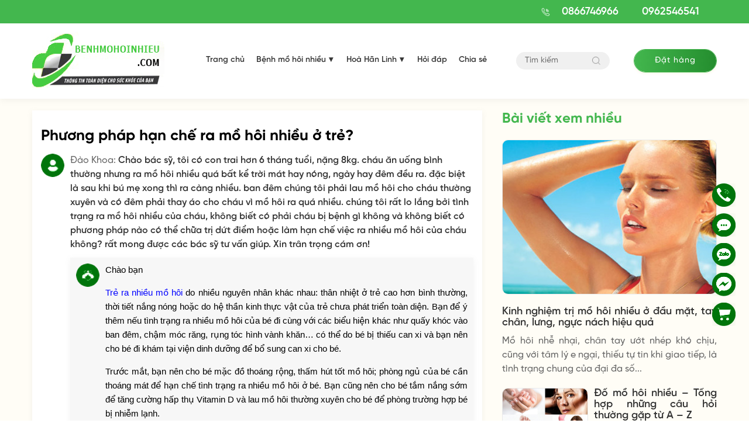

--- FILE ---
content_type: text/html; charset=UTF-8
request_url: https://benhmohoinhieu.com/hoi-dap/phuong-phap-han-che-ra-mo-hoi-nhieu-o-tre.html
body_size: 30120
content:

<!DOCTYPE html><html lang="vi" prefix="og: https://ogp.me/ns#" class="no-js"><head><meta charset="UTF-8"><title>Phương pháp hạn chế ra mồ hôi nhiều ở trẻ? - Bệnh mồ hôi nhiều</title><style id="socspeed-critical-css">.top_description{clear:both}.archive .img_author img{margin:0;margin-bottom:10px}h1,h2,h3,h4,h5,h6{margin-top:0;line-height:1.5}.h1,.h2,.h3,h1,h2,h3{margin-bottom:10px}img{aspect-ratio:attr(width)/attr(height)}.visible-lg,.visible-md,.visible-sm,.visible-xs{display:none!important}.wpcf7 form .wpcf7-response-output{margin:2em .5em 1em;padding:.2em 1em;border:2px solid #edb424 !important}.wpcf7 form.init .wpcf7-response-output{display:none}button::-moz-focus-inner{padding:0;border:0}.owl-carousel{display:none;width:100%;position:relative;z-index:1}.no-js .owl-carousel{display:block}html{font-family:sans-serif;-webkit-text-size-adjust:100%;-ms-text-size-adjust:100%}body{margin:0}header,main{display:block}a{background-color:transparent}img{border:0}button,input{margin:0;font:inherit;color:inherit}button{overflow:visible}button{text-transform:none}button{-webkit-appearance:button}button::-moz-focus-inner,input::-moz-focus-inner{padding:0;border:0}input{line-height:normal}*{-webkit-box-sizing:border-box;-moz-box-sizing:border-box;box-sizing:border-box}:after,:before{-webkit-box-sizing:border-box;-moz-box-sizing:border-box;box-sizing:border-box}html{font-size:10px}body{font-family:"Helvetica Neue",Helvetica,Arial,sans-serif;font-size:14px;line-height:1.42857143;color:#333;background-color:#fff}button,input{font-family:inherit;font-size:inherit;line-height:inherit}a{color:#337ab7;text-decoration:none}img{vertical-align:middle}p{margin:0 0 10px}ul{margin-top:0;margin-bottom:10px}ul ul{margin-bottom:0}.container{padding-right:15px;padding-left:15px;margin-right:auto;margin-left:auto}.row{margin-right:-15px;margin-left:-15px}.row10{margin-right:-10px;margin-left:-10px}.row5{margin-right:-5px;margin-left:-5px}.col-md-3,.col-md-9{position:relative;min-height:1px;padding-right:15px;padding-left:15px}.clearfix:after,.clearfix:before,.container:after,.container:before,.row:after,.row:before{display:table;content:" "}.clearfix:after,.container:after,.row:after{clear:both}@-ms-viewport{width:device-width}@font-face{font-family:SVN-Gilroy;src:url(/wp-content/themes/benhvemat/fonts/SVN-GilroyBlackItalic.woff2) format('woff2'),url(/wp-content/themes/benhvemat/fonts/SVN-GilroyBlackItalic.woff) format('woff');font-weight:900;font-display:swap;font-style:italic}@font-face{font-family:SVN-Gilroy;src:url(/wp-content/themes/benhvemat/fonts/SVN-GilroyBlack.woff2) format('woff2'),url(/wp-content/themes/benhvemat/fonts/SVN-GilroyBlack.woff) format('woff');font-weight:900;font-display:swap;font-style:normal}@font-face{font-family:SVN-Gilroy;src:url(/wp-content/themes/benhvemat/fonts/SVN-GilroyBoldItalic.woff2) format('woff2'),url(/wp-content/themes/benhvemat/fonts/SVN-GilroyBoldItalic.woff) format('woff');font-weight:700;font-display:swap;font-style:italic}@font-face{font-family:SVN-Gilroy;src:url(/wp-content/themes/benhvemat/fonts/SVN-GilroyBold.woff2) format('woff2'),url(/wp-content/themes/benhvemat/fonts/SVN-GilroyBold.woff) format('woff');font-weight:700;font-display:swap;font-style:normal}@font-face{font-family:SVN-Gilroy;src:url(/wp-content/themes/benhvemat/fonts/SVN-GilroyHeavyItalic.woff2) format('woff2'),url(/wp-content/themes/benhvemat/fonts/SVN-GilroyHeavyItalic.woff) format('woff');font-weight:800;font-display:swap;font-style:italic}@font-face{font-family:SVN-Gilroy;src:url(/wp-content/themes/benhvemat/fonts/SVN-GilroyHeavy.woff2) format('woff2'),url(/wp-content/themes/benhvemat/fonts/SVN-GilroyHeavy.woff) format('woff');font-weight:800;font-display:swap;font-style:normal}@font-face{font-family:SVN-Gilroy;src:url(/wp-content/themes/benhvemat/fonts/SVN-GilroyLightItalic.woff2) format('woff2'),url(/wp-content/themes/benhvemat/fonts/SVN-GilroyLightItalic.woff) format('woff');font-weight:400;font-display:swap;font-style:italic}@font-face{font-family:SVN-Gilroy;src:url(/wp-content/themes/benhvemat/fonts/SVN-GilroyLight.woff2) format('woff2'),url(/wp-content/themes/benhvemat/fonts/SVN-GilroyLight.woff) format('woff');font-weight:400;font-display:swap;font-style:normal}@font-face{font-family:SVN-Gilroy;src:url(/wp-content/themes/benhvemat/fonts/SVN-GilroyMediumItalic.woff2) format('woff2'),url(/wp-content/themes/benhvemat/fonts/SVN-GilroyMediumItalic.woff) format('woff');font-weight:500;font-display:swap;font-style:italic}@font-face{font-family:SVN-Gilroy;src:url(/wp-content/themes/benhvemat/fonts/SVN-GilroyMedium.woff2) format('woff2'),url(/wp-content/themes/benhvemat/fonts/SVN-GilroyMedium.woff) format('woff');font-weight:500;font-display:swap;font-style:normal}@font-face{font-family:SVN-Gilroy;src:url(/wp-content/themes/benhvemat/fonts/SVN-GilroySemiBoldItalic.woff2) format('woff2'),url(/wp-content/themes/benhvemat/fonts/SVN-GilroySemiBoldItalic.woff) format('woff');font-weight:600;font-display:swap;font-style:italic}@font-face{font-family:SVN-Gilroy;src:url(/wp-content/themes/benhvemat/fonts/SVN-GilroySemiBold.woff2) format('woff2'),url(/wp-content/themes/benhvemat/fonts/SVN-GilroySemiBold.woff) format('woff');font-weight:600;font-display:swap;font-style:normal}@font-face{font-family:SVN-Gilroy;src:url(/wp-content/themes/benhvemat/fonts/SVN-GilroyThinItalic.woff2) format('woff2'),url(/wp-content/themes/benhvemat/fonts/SVN-GilroyThinItalic.woff) format('woff');font-weight:300;font-display:swap;font-style:italic}@font-face{font-family:SVN-Gilroy;src:url(/wp-content/themes/benhvemat/fonts/SVN-GilroyThin.woff2) format('woff2'),url(/wp-content/themes/benhvemat/fonts/SVN-GilroyThin.woff) format('woff');font-weight:300;font-display:swap;font-style:normal}body{font-family:SVN-Gilroy;font-size:16px;font-weight:500}#back-top{position:fixed;bottom:30px;right:20px;z-index:9999;text-align:center;font-weight:500;font-size:16px;text-transform:uppercase;line-height:30px;color:#666}#back-top a{display:block}#back-top .icon_up{border-radius:50%;display:block;margin-bottom:3px;width:40px;height:40px;background-image:url(/wp-content/themes/benhvemat/images/up_ic.png);background-size:40px;background-repeat:no-repeat;background-position:center}.container{width:1200px}.supports{position:fixed;right:20px;border-radius:5px;width:auto;z-index:150;bottom:20%;padding:10px 0}.supports ul{list-style:none;margin:0}.supports ul li{margin:5px 0}.supports ul li a{border:none;padding:3px;display:block;border-radius:5px;text-align:center;font-size:10px;line-height:15px;color:#515151;font-weight:700;max-width:72.19px;max-height:54px;text-decoration:none}.supports ul li a .icon{width:40px;height:40px;display:block;background-repeat:no-repeat;background-size:40px;margin:0 auto;background-position:center center}.supports ul li a .icon_zalo{background-image:url(/wp-content/themes/benhvemat/images/zalo_ic.png)}.supports ul li a .icon_cmt{background-image:url(/wp-content/themes/benhvemat/images/comment_ic.png)}.supports ul li a .icon_call{background-image:url(/wp-content/themes/benhvemat/images/phone_ic.png)}.supports ul li a .icon_mess{background-image:url(/wp-content/themes/benhvemat/images/mess_ic.png)}.supports ul li a .icon_cart{background-image:url(/wp-content/themes/benhvemat/images/cart_ic.png)}.modal-content{border:none;box-shadow:none;border-radius:10px;overflow:hidden;position:relative;background-color:#fff;background-clip:padding-box;outline:0}.modal-header{background-color:#edb424;color:#fff;padding:20px;border-bottom:1px solid #e5e5e5;min-height:16.42857143px}button.close{position:absolute;right:5px;height:30px;width:30px;font-weight:400;line-height:30px;font-size:30px;top:5px;color:#fff;opacity:1}button.close span{display:block;height:30px;line-height:30px}input[type=text]{border:1px solid #e1e1e1;padding:7px 10px;width:100%;margin-bottom:10px;max-width:100%;display:block}.modal-dialog{top:50%;transform:translateY(-50%)!important}*{margin:0;padding:0;line-height:1.5}a:visited{text-decoration:none;outline:0}a{text-decoration:none;color:#333}img{max-width:100%;border:none;height:auto}.content-post img{display:block;margin:15px auto}.content-post p img{margin:0 auto}content-post>*{margin-bottom:15px}.content-post strong{font-weight:700 !important}.content-post b{font-weight:700 !important}.alignnone{margin:5px 20px 20px 0}#back-top{display:none}.button_home{color:#fff;font-weight:500;z-index:1;color:#fff;display:inline-block;position:relative;overflow:hidden;font-size:14px;box-shadow:0px 2px 4px rgba(237,180,36,.1);padding:0 30px;line-height:38px;border-radius:50px;border:1px solid #edb424;background:0 0;letter-spacing:1px}.button_home:before{position:absolute;content:"";display:block;left:-2px;top:0;right:-2px;bottom:0;transform:scale(1,1);transform-origin:left center;z-index:-1;background:linear-gradient(92.76deg,#edb424 .81%,#ffd242 98.73%)}.header_menu{padding-left:20px}.header_menu ul{list-style:none;margin:0;font-size:14px}.header_menu .menu>li{display:inline-block}.header_menu .menu li{position:relative}.header_menu .menu .sub-menu{opacity:0;visibility:hidden;position:absolute;z-index:99;background:#fff;border-top:3px solid #edb424;width:220px;box-shadow:0 3px 5px rgba(0,0,0,.3);padding:15px 0}.header_menu .menu>li>a{display:block;line-height:40px;color:#363636;padding:3px 10px 5px;font-weight:600}.header_menu .menu>li.current-menu-item>a{color:#edb424}.header_menu .menu>li.menu-item-has-children>a{padding-right:25px}.header_menu .menu>li>.sub-menu{top:100%;left:0;transform:scaleY(0);transform-origin:0 0}.header_menu .menu>li>.sub-menu li>a{color:#6a6a6a;display:block;padding:6px 10px}.header_menu .menu>li>.sub-menu>li>a{font-weight:600}.header_top{background:#edb424}.header_top .logo img{max-height:90px}.header_top .row{display:flex;align-items:center;justify-content:space-between}.nav_top{display:flex;align-items:center;justify-content:flex-end}.header_booking .button_home{display:block;padding:0 35px}.header_hotline{display:flex;align-items:center;height:40px}.header_hotline a{margin-right:30px;display:block;font-size:18px;color:#fff;margin-left:10px;font-weight:600}.header_hotline img{margin-right:10px}.header_bot{padding:14px 0 15px;box-shadow:0px 3px 10px rgba(133,133,133,.1)}.header_bot .row_flex{display:flex;align-items:center;justify-content:space-between}.header_search .searchform{width:160px;position:relative}.header_search .searchform .search-input{width:100%;margin:0;outline:0;background:#f0f0f0;border-radius:30px;border:none;line-height:30px;padding:0 45px 0 15px;font-size:14px}.header_search .searchform .submit-input{position:absolute;height:30px;width:30px;position:absolute;top:0;right:0;outline:0;background:0 0;border:none;border-radius:50%}.header_search .searchform .submit-input img{max-width:14px;display:block}.item_news .info .desc{color:#666;overflow:hidden;display:-webkit-box;-webkit-box-orient:vertical;-webkit-line-clamp:4;text-align:justify}.item_news .img img{height:202px}.slider_home.owl-carousel>.item{display:none}.slider_home.owl-carousel>.item:first-child{display:block}.section1,.section2,.section4{padding:30px 0}.col-lg-1,.col-lg-10,.col-lg-11,.col-lg-12,.col-lg-2,.col-lg-3,.col-lg-4,.col-lg-5,.col-lg-6,.col-lg-7,.col-lg-8,.col-lg-9,.col-md-1,.col-md-10,.col-md-11,.col-md-12,.col-md-2,.col-md-3,.col-md-4,.col-md-5,.col-md-6,.col-md-7,.col-md-8,.col-md-9,.col-sm-1,.col-sm-10,.col-sm-11,.col-sm-12,.col-sm-2,.col-sm-3,.col-sm-4,.col-sm-5,.col-sm-6,.col-sm-7,.col-sm-8,.col-sm-9,.col-xs-1,.col-xs-10,.col-xs-11,.col-xs-12,.col-xs-2,.col-xs-3,.col-xs-4,.col-xs-5,.col-xs-6,.col-xs-7,.col-xs-8,.col-xs-9{position:relative;min-height:1px;padding-right:15px;padding-left:15px}.section1 .big_item .col-right{width:calc(100% - 420px)}.section1 .big_item .col-left{width:420px}.row10>div{padding:0 10px}.section1 .big_item .capt{font-size:24px;font-weight:700;text-align:justify}.section1 .big_item .desc{font-size:14px;text-align:justify}.title_single{font-size:32px;font-weight:700}.user-meta{padding:10px 20px;background:#fffdf6;border-radius:10px;margin-bottom:10px;box-shadow:2px 3px 8px rgba(0,0,0,.08);position:relative;display:flex}.user-meta .author{margin-right:15px}.single .user-meta .author{display:flex;align-items:center}.user-meta .author .avatar{width:40px;height:40px;object-fit:cover;border-radius:50%;margin-right:10px}.single .user-meta .author .avatar{margin:0;margin-right:10px}.user-meta .author .name{font-size:18px;text-transform:capitalize;font-weight:600}.user-meta .date{color:#999;font-size:14px}.user-meta .zoom-size{right:290px;bottom:15px;position:absolute}.user-meta .zoom-size *{margin-bottom:0;color:#edb424;font-weight:600}.ftwp-in-post#ftwp-container-outer #ftwp-trigger,.ftwp-widget #ftwp-container #ftwp-trigger{position:absolute;top:-9999px;z-index:-10;visibility:hidden}.content-post blockquote{background-color:#f5f3ef;padding:20px;border-left:4px solid #edb424;border-radius:10px;margin:0 0 15px;text-align:justify}.sidebar-title{font-size:24px;color:#edb424;font-weight:700;margin-bottom:20px;line-height:30px}.item_news{position:relative;overflow:hidden;border-radius:10px;filter:drop-shadow(0 3px 10px rgba(133,133,133,.1))}.item_news.item_row{display:flex}.list_news .item_news{margin-bottom:20px;filter:none}.list_news .item_news.item_row .img{float:left;width:270px;overflow:hidden;border-radius:10px;border:1px solid #eaeaea}.item_news.item_row .info{padding:20px;width:calc(100% - 270px)}.list_news .item_news.item_row .info{float:left;width:calc(100% - 270px);padding:0 0 0 20px}.item_news .info .capt{font-size:18px;font-weight:600;overflow:hidden;display:-webkit-box;-webkit-box-orient:vertical;-webkit-line-clamp:3;text-align:justify}.item_news.item_row .info .capt{-webkit-line-clamp:2}.capt a{line-height:normal;display:block}.widget_home_xn .widget-content .single-post:first-child .row>div{width:100%}.widget-content .single-post{margin-bottom:20px}.widget-content .single-post h3.title{font-size:18px;font-weight:600;overflow:hidden;display:-webkit-box;-webkit-box-orient:vertical;-webkit-line-clamp:3}.widget-content .single-post .img img{height:105px;border-radius:10px;border:1px solid #eaeaea}.widget_home_xn .widget-content .single-post:first-child .img img{height:265px;margin-bottom:20px;width:100%}.widget_home_xn .widget-content .single-post:first-child .desc{display:block}.widget-content .single-post .desc{display:none;color:#666}.col-xs-5{width:41.66666667%}.col-xs-7{width:58.33333333%}.header-search-hidden{padding:10px 0;background:#fff;display:none}.banner_faq{padding:30px 0}.form_faq{background:#fff;border-radius:10px;box-shadow:0 3px 10px rgb(133 133 133/10%);padding:20px}.form_faq .title{color:#edb424;font-weight:600;font-size:24px;text-align:center;margin-bottom:20px}.form-group{margin-bottom:20px;position:relative}.wpcf7-form-control-wrap{position:initial}input[type=email],input[type=file],input[type=number],input[type=password],input[type=search],input[type=tel],input[type=text],select,textarea{border:1px solid #e1e1e1;padding:7px 10px;width:100%;margin-bottom:10px;max-width:100%;display:block}.form-group input[type=date],.form-group input[type=email],.form-group input[type=number],.form-group input[type=password],.form-group input[type=search],.form-group input[type=tel],.form-group input[type=text],.form-group input[type=url],.form-group select,.form-group textarea{margin:0;outline:0;padding:8px 12px;border:1px solid #f0f0f0;line-height:22px;background:#f0f0f0;color:#999;transition:color .3s,border .3s,background .3s,opacity .3s;font-size:14px;border-radius:5px}.list_faq .item{background:#fff;border-radius:10px;overflow:hidden;box-shadow:0 3px 10px rgb(133 133 133/10%);padding:20px;margin-bottom:20px}.list_faq .item>div{display:flex}.list_faq .item .question{padding-bottom:15px;margin-bottom:10px;border-bottom:1px solid #edb424}.list_faq .item .icon{width:40px;padding-right:10px}.list_faq .item .nav_right{width:calc(100% - 40px)}.list_faq .item .capt{font-size:18px;font-weight:700}.list_faq .item .question .text{font-size:16px;font-weight:600}.list_faq .item .link{float:right;font-size:14px;color:#edb424}.pages_booking{padding:60px 0 40px!important}.pages_booking .inner{padding-right:30px}.pages_booking .inner .title{font-size:32px;font-weight:700;color:#edb424;text-transform:uppercase;text-align:center}.pages_booking .inner .text{max-width:475px;color:#666;margin-bottom:30px}.pages_booking .inner .sub{font-style:italic;margin-top:30px;color:#666}.pages_booking .form{padding-left:80px}.pages_booking .form .title{font-size:32px;font-weight:700;margin-bottom:25px;color:#edb424;text-align:center;text-transform:uppercase}.quantity{width:100%;background:#fff;border:1px solid #f0f0f0;border-radius:5px;display:flex;align-items:center;justify-content:space-between;margin-bottom:15px}.pages_booking .form .quantity{border-color:#EDB42459}.quantity input{height:50px;border:none;background:0 0;padding:0 10px;margin:0;outline:0;font-size:28px;color:#666;text-align:center}.quantity input.minus,.quantity input.plus{width:40px}input[type=number]{-moz-appearance:textfield}.price{font-size:30px;font-weight:800;color:#f15a22}.pages_booking .form .form-group input[type=date],.pages_booking .form .form-group input[type=email],.pages_booking .form .form-group input[type=number],.pages_booking .form .form-group input[type=password],.pages_booking .form .form-group input[type=search],.pages_booking .form .form-group input[type=tel],.pages_booking .form .form-group input[type=text],.pages_booking .form .form-group input[type=url],.pages_booking .form .form-group select,.pages_booking .form .form-group textarea{background:#fff;line-height:32px;border-color:#EDB42459}.shipcode span{color:#f15a22;font-size:20px;font-weight:700}.pages_booking .form .form-group select{height:50px}.box_price span{color:#f15a22;font-weight:800;font-size:36px;display:block}.pages_booking .form .form-button{position:relative}.pages_booking .form .form-button input[type=submit]{width:100%;line-height:80px;padding-left:30px;font-size:24px;font-weight:600;height:80px;border-radius:10px;text-align:left;background:linear-gradient(92.76deg,#edb424 .81%,#ffd242 98.73%)}.banner_pr{padding:60px 0 20px}.banner_pr .img{padding-left:40px}.banner_pr .inner .title{font-weight:700;color:#edb424;font-size:24px;max-width:510px}.banner_pr .inner .text{max-width:374px;margin-bottom:20px;font-size:14px}.archive_3 .first_item{margin-bottom:20px}.archive_3 .first_item .img img{height:350px;border-radius:10px}.archive_3 .first_item .info .capt{font-size:24px;font-weight:700}.archive_3 .first_item .info .capt a{color:#edb424}.archive_3 .first_item .info .desc{font-size:14px;margin-bottom:40px;max-width:490px}.archive_3 .first_item .info .desc .name{color:#eb5757}.archive_3 .videos{margin:20px 0}.archive_3 .videos .item .thumb iframe{border-radius:10px;max-width:100%!important;height:200px}.videos .item .capt{font-size:18px;font-weight:600;margin-top:5px;overflow:hidden;display:-webkit-box;-webkit-box-orient:vertical;-webkit-line-clamp:3}.user-meta .author .avata{width:80px;height:80px;border-radius:50%;border:3px solid #cacaca;margin-right:10px;object-fit:cover}.user-meta .author .phone{font-size:14px;font-weight:500}.user-meta .author .address{font-size:14px;font-weight:500}.user-meta .author .address span{color:#eb5757}#ftwp-container.ftwp-wrap #ftwp-contents{border:none;border-radius:10px}#ftwp-container.ftwp-wrap #ftwp-header{background:#fffdf6;box-shadow:2px 3px 8px rgba(0,0,0,.08);padding:10px 20px}#ftwp-container.ftwp-wrap .ftwp-icon-menu{height:40px;width:40px;background-color:#fff;border-radius:5px;margin-right:10px!important;float:left;display:block}#ftwp-container.ftwp-wrap #ftwp-header-minimize{opacity:1!important;float:right;text-align:center;margin-left:5px;display:inline-block;-webkit-font-smoothing:antialiased;-moz-osx-font-smoothing:grayscale;margin:0;padding:0;line-height:inherit;font:inherit;color:inherit;box-shadow:none;text-shadow:none;text-decoration:none;text-align:inherit;border:0;outline:0;box-sizing:border-box;border-radius:0;clear:none}#ftwp-container.ftwp-wrap #ftwp-header-minimize:before{content:""}#ftwp-container.ftwp-wrap #ftwp-header-title{position:absolute;left:75px;font-weight:500;line-height:40px}#ftwp-container.ftwp-wrap #ftwp-header:after{content:"";display:table;clear:both}.content-post a{color:#00f}.content-post a:hover{color:#edb424}.content-post ol,.content-post ul{margin-left:24px}.question_head{display:flex;margin-bottom:10px}.question_head .icon{width:40px;height:40px;border-radius:50%;margin-right:10px}.question_head .capt{color:#666;font-weight:500;width:calc(100% - 50px)}.question_head .capt span{color:#333;font-weight:600}.question_content{background:#f7f7f7;width:calc(100% - 50px);margin-left:50px;box-shadow:0 3px 10px rgb(133 133 133/10%);padding:10px;display:flex}.question_content .icon{width:40px;height:40px;border-radius:50%}.question_content .box_content{width:calc(100% - 40px);padding-left:10px}.ytp-large-play-button-bg{-webkit-transition:fill .1s cubic-bezier(.4,0,1,1),fill-opacity .1s cubic-bezier(.4,0,1,1);transition:fill .1s cubic-bezier(.4,0,1,1),fill-opacity .1s cubic-bezier(.4,0,1,1);fill:#212121;fill-opacity:.8}.ytp-large-play-button{position:absolute;left:50%;top:50%;width:68px;height:48px;margin-left:-34px;margin-top:-24px;-webkit-transition:opacity .25s cubic-bezier(0,0,.2,1);transition:opacity .25s cubic-bezier(0,0,.2,1);z-index:63}.ytp-large-play-button svg{height:100%;left:0;position:absolute;top:0;width:100%}.videos .item .thumb a{position:relative;display:block}.videos .item .thumb a img{border-radius:10px;max-width:100%!important;height:180px}.videos .item:hover .ytp-large-play-button-bg{-webkit-transition:fill .1s cubic-bezier(0,0,.2,1),fill-opacity .1s cubic-bezier(0,0,.2,1);transition:fill .1s cubic-bezier(0,0,.2,1),fill-opacity .1s cubic-bezier(0,0,.2,1);fill:red;fill-opacity:1}.section6 .item .video .thumb{position:relative;margin-bottom:8px}.section6 .item .video img{width:100%;height:178px;border-radius:10px}.section6 .video:hover .ytp-large-play-button-bg{-webkit-transition:fill .1s cubic-bezier(0,0,.2,1),fill-opacity .1s cubic-bezier(0,0,.2,1);transition:fill .1s cubic-bezier(0,0,.2,1),fill-opacity .1s cubic-bezier(0,0,.2,1);fill:red;fill-opacity:1}.breadcrumbs{font-size:16px;margin-bottom:10px}.breadcrumbs a{color:#edb424;font-weight:600}.user-meta .social{display:flex;align-items:center;position:absolute;top:50%;transform:translateY(-50%);right:170px}.user-meta .social .item{margin:0 5px}.user-meta .social .item img{height:25px;object-fit:cover}@media (min-width:992px){.col-md-1,.col-md-10,.col-md-11,.col-md-12,.col-md-2,.col-md-3,.col-md-4,.col-md-5,.col-md-6,.col-md-7,.col-md-8,.col-md-9{float:left}.col-md-9{width:75%}.col-md-3{width:25%}.col-md-7{width:58.33333333%}.col-md-5{width:41.66666667%}.col-md-8{width:66.66666667%}.col-md-4{width:33.33333333%}.col-md-6{width:50%}.col-md-12{width:100%}}@media (max-width:768px){body.single-post #content_pages{background:#fff}.user-meta .author .avata{width:65px;height:65px}.user-meta-kn{margin-bottom:20px}.user-meta .author .name{font-size:16px}#ftwp-container.ftwp-wrap #ftwp-header{padding:10px}#ftwp-container.ftwp-wrap .ftwp-icon-menu{height:30px;width:30px;background-size:20px}#ftwp-container.ftwp-wrap #ftwp-header-minimize{height:30px;width:80%;background-size:12px;background-repeat:no-repeat;background-position:right;background-image:url(/wp-content/themes/benhvemat/images/icon_right.png)}#ftwp-container.ftwp-wrap #ftwp-header-title{line-height:30px}}@media (max-width:768px){.question_content{width:calc(100% - 25px);margin-left:25px}.question_content{width:100%;margin-left:0}.question_content .content{width:100%;padding:0}}@media (max-width:768px){.section1 .big_item .capt{font-size:18px;margin:0}.item_news{margin-bottom:20px}.pages_booking .form{padding-left:0}.pages_booking .form .form-button input[type=submit]{width:auto;line-height:50px;height:50px;font-size:20px;padding:0 40px}.item_news.item_row .info{width:calc(100% - 164px);padding:0 0 0 10px}.list_news .item_news.item_row{display:block}.list_news .item_news.item_row .img{width:164px}.list_news .item_news.item_row .info{width:calc(100% - 164px);padding:0 0 0 10px}.item_news .info .capt{font-size:16px;margin-bottom:0;overflow:inherit;display:block}.widget_home_xn .widget-content .single-post:first-child .img img{height:252px}}@media (min-width:1200px){.container{width:1170px}}@media (max-width:768px){.container{width:100%;overflow:hidden}.container .row{margin:0 -8px}.container .row>div{padding:0 8px}#back-top{bottom:100px}.item_news .img img{height:122px;border-radius:10px}}@media (max-width:768px){.header-search-hidden{padding:10px 0;background:#fff;display:none}.header-mobile{box-shadow:0 3px 10px rgb(133 133 133/10%);position:relative}.content-header{padding:10px 0}#sticker{width:100%;height:100%;left:0;top:0;z-index:999;visibility:hidden;opacity:0;position:fixed}.content-header .container>.row{display:flex;align-items:center}.hotline_mb{font-weight:600;color:#edb424;font-size:20px;letter-spacing:1px;margin-top:5px}#touch-menu,#touch-search{height:22px;width:22px;background-repeat:no-repeat;background-size:18px;background-position:center center;cursor:pointer}.section1 .big_item .col-left,.section1 .big_item .col-right{width:50%;float:left;padding:0 5px}.section1 .big_item .desc{display:none}.supports_mb{width:100%;padding:6px 0 3px;position:fixed;bottom:0;z-index:99;background:#fff;box-shadow:0 -1px 10px rgb(153 153 153/10%)}.supports_mb ul{list-style:none;margin:0;display:flex;align-items:center;justify-content:center}.supports_mb ul li{width:25%;font-size:12px;color:#999;text-align:center}.supports_mb ul li a{color:#999}.supports_mb ul li img{display:block;height:32px;width:32px;margin:0 auto 5px}.hidden-xs{display:none!important}#content_pages .all_box{padding:15px 0;margin:0;background:0 0}.cat_single{position:relative;margin-bottom:10px}.cat_single .title{font-size:16px;text-transform:uppercase;font-weight:600}.cat_single .title a{color:#edb424}.cat_single .social{position:absolute;top:-2px;right:0}.cat_single .social .item{margin:0 2px}.cat_single .social .item img{height:25px}.title_single{font-size:20px}.user-meta{padding:0;background:0 0;margin-bottom:10px}.user-meta .author .name{font-size:16px}.user-meta .date:before{margin:0 6px 0 10px;font-size:4px}.user-meta .zoom-size{right:0;bottom:8px}}@media (max-width:768px){.banner_faq{padding:20px 0}.form_faq{padding:0;background:0 0;box-shadow:none}.form_faq .form-group input[type=date],.form_faq .form-group input[type=email],.form_faq .form-group input[type=number],.form_faq .form-group input[type=password],.form_faq .form-group input[type=search],.form_faq .form-group input[type=tel],.form_faq .form-group input[type=text],.form_faq .form-group input[type=url],.form_faq .form-group select,.form_faq .form-group textarea{background:#fff;border-radius:10px;margin-bottom:20px}.list_faq{margin:0 -15px}.list_faq .item{padding:15px;box-shadow:none;border-radius:0}}@media (max-width:768px){.pages_booking .inner{padding-right:0}.pages_booking{padding:20px 0 !important}.pages_booking .inner .img{margin-bottom:10px}.pages_booking .inner .title{font-size:24px}.pages_booking .inner .text{margin-bottom:20px}}@media (max-width:768px){.banner_pr{padding:20px 0 0}.banner_pr .img{padding-left:0}.banner_pr .inner .title{font-size:20px;margin-top:10px}.archive_2 .list_news .item_news.item_row:first-child .img{width:164px}.archive_2 .list_news .item_news.item_row:first-child .info{padding:0 0 0 10px;width:calc(100% - 164px)}.widget_home_xn .widget-content .single-post:first-child h3.title{font-size:20px}}@media (max-width:768px){.archive_3 .first_item .info .capt a{color:#333}.archive_3 .first_item .img img{height:255px}}@media (max-width:768px){.logo_mb img{max-height:80px}.title_home{font-size:24px;margin-bottom:20px}.section2 .columns-4{display:block}.section2 .columns-4 .item_news{display:flex}.section2 .columns-4 .item_news .img{width:164px}.section2 .columns-4 .item_news .info{width:calc(100% - 164px);padding:0 0 0 10px}.archive_3 .first_item .info .desc{margin-bottom:0}.archive_3 .list_news{border-top:none;padding-top:0}.archive_3 .list_news .item_news.item_row .img{width:100%}.archive_3 .list_news .item_news.item_row .img img{height:255px}.archive_3 .list_news .item_news.item_row .info{width:100%;padding:0 0 0 10px}.archive_3 .list_news .item_news.item_row .capt{font-size:20px;margin-top:10px;margin-bottom:10px}.archive_3 .list_news .item_news.item_row .info .desc{margin-bottom:0}.archive_3 .list_news .item_news.item_row .info .desc{font-size:14px;margin-bottom:40px;max-width:490px}.center-mobile{text-align:center}.videos.owl-carousel .row>div.owl-stage-outer{padding:0}.section1 .big_item .img img{height:240px}}@media (max-width:767px){.visible-xs{display:block!important}}</style><style>img:is([sizes="auto" i],[sizes^="auto," i]){contain-intrinsic-size:3000px 1500px}</style><meta name="description" content="Ch&agrave;o bạn"/><meta name="robots" content="index, follow, max-snippet:-1, max-video-preview:-1, max-image-preview:large"/><link rel="canonical" href="https://benhmohoinhieu.com/hoi-dap/phuong-phap-han-che-ra-mo-hoi-nhieu-o-tre.html" /><meta property="og:locale" content="vi_VN" /><meta property="og:type" content="article" /><meta property="og:title" content="Phương pháp hạn chế ra mồ hôi nhiều ở trẻ? - Bệnh mồ hôi nhiều" /><meta property="og:description" content="Ch&agrave;o bạn" /><meta property="og:url" content="https://benhmohoinhieu.com/hoi-dap/phuong-phap-han-che-ra-mo-hoi-nhieu-o-tre.html" /><meta property="og:site_name" content="Bệnh mồ hôi nhiều" /><meta property="article:section" content="Hỏi đáp" /><meta property="og:image" content="https://c2.staticflickr.com/8/7351/27816767850_151d76a238_o.png" /><meta property="og:image:secure_url" content="https://c2.staticflickr.com/8/7351/27816767850_151d76a238_o.png" /><meta property="og:image:alt" content="Phương pháp hạn chế ra mồ hôi nhiều ở trẻ?" /><meta property="article:published_time" content="2016-05-25T19:11:30+07:00" /><meta name="twitter:card" content="summary_large_image" /><meta name="twitter:title" content="Phương pháp hạn chế ra mồ hôi nhiều ở trẻ? - Bệnh mồ hôi nhiều" /><meta name="twitter:description" content="Ch&agrave;o bạn" /><meta name="twitter:image" content="https://c2.staticflickr.com/8/7351/27816767850_151d76a238_o.png" /><meta name="twitter:label1" content="Written by" /><meta name="twitter:data1" content="DS Thu Hà" /><meta name="twitter:label2" content="Time to read" /><meta name="twitter:data2" content="2 minutes" /> <script type="application/ld+json" class="rank-math-schema-pro">{"@context":"https://schema.org","@graph":[{"@type":["Person","Organization"],"@id":"https://benhmohoinhieu.com/#person","name":"B\u1ec3 m\u1ed3 h\u00f4i nhi\u1ec1u"},{"@type":"WebSite","@id":"https://benhmohoinhieu.com/#website","url":"https://benhmohoinhieu.com","name":"B\u1ec3 m\u1ed3 h\u00f4i nhi\u1ec1u","publisher":{"@id":"https://benhmohoinhieu.com/#person"},"inLanguage":"vi"},{"@type":"ImageObject","@id":"https://c2.staticflickr.com/8/7351/27816767850_151d76a238_o.png","url":"https://c2.staticflickr.com/8/7351/27816767850_151d76a238_o.png","width":"200","height":"200","inLanguage":"vi"},{"@type":"Person","@id":"https://benhmohoinhieu.com/author/admin","name":"DS Thu H\u00e0","url":"https://benhmohoinhieu.com/author/admin","image":{"@type":"ImageObject","@id":"https://benhmohoinhieu.com/wp-content/uploads/2022/09/Ha-2-Copy-150x150.jpg","url":"https://benhmohoinhieu.com/wp-content/uploads/2022/09/Ha-2-Copy-150x150.jpg","caption":"DS Thu H\u00e0","inLanguage":"vi"},"sameAs":["https://demowebvn.com/benhmohoinhieu"]},{"@type":"WebPage","@id":"https://benhmohoinhieu.com/hoi-dap/phuong-phap-han-che-ra-mo-hoi-nhieu-o-tre.html#webpage","url":"https://benhmohoinhieu.com/hoi-dap/phuong-phap-han-che-ra-mo-hoi-nhieu-o-tre.html","name":"Ph\u01b0\u01a1ng ph\u00e1p h\u1ea1n ch\u1ebf ra m\u1ed3 h\u00f4i nhi\u1ec1u \u1edf tr\u1ebb? - B\u1ec7nh m\u1ed3 h\u00f4i nhi\u1ec1u","datePublished":"2016-05-25T19:11:30+07:00","dateModified":"2016-05-25T19:11:30+07:00","author":{"@id":"https://benhmohoinhieu.com/author/admin"},"isPartOf":{"@id":"https://benhmohoinhieu.com/#website"},"primaryImageOfPage":{"@id":"https://c2.staticflickr.com/8/7351/27816767850_151d76a238_o.png"},"inLanguage":"vi"},{"@type":"BlogPosting","headline":"Ph\u01b0\u01a1ng ph\u00e1p h\u1ea1n ch\u1ebf ra m\u1ed3 h\u00f4i nhi\u1ec1u \u1edf tr\u1ebb? - B\u1ec7nh m\u1ed3 h\u00f4i nhi\u1ec1u","datePublished":"2016-05-25T19:11:30+07:00","dateModified":"2016-05-25T19:11:30+07:00","author":{"@id":"https://benhmohoinhieu.com/author/admin"},"publisher":{"@id":"https://benhmohoinhieu.com/#person"},"description":"Ch&agrave;o b\u1ea1n","name":"Ph\u01b0\u01a1ng ph\u00e1p h\u1ea1n ch\u1ebf ra m\u1ed3 h\u00f4i nhi\u1ec1u \u1edf tr\u1ebb? - B\u1ec7nh m\u1ed3 h\u00f4i nhi\u1ec1u","@id":"https://benhmohoinhieu.com/hoi-dap/phuong-phap-han-che-ra-mo-hoi-nhieu-o-tre.html#richSnippet","isPartOf":{"@id":"https://benhmohoinhieu.com/hoi-dap/phuong-phap-han-che-ra-mo-hoi-nhieu-o-tre.html#webpage"},"image":{"@id":"https://c2.staticflickr.com/8/7351/27816767850_151d76a238_o.png"},"inLanguage":"vi","mainEntityOfPage":{"@id":"https://benhmohoinhieu.com/hoi-dap/phuong-phap-han-che-ra-mo-hoi-nhieu-o-tre.html#webpage"}}]}</script> <link rel="alternate" type="application/rss+xml" title="Bệnh mồ hôi nhiều &raquo; Phương pháp hạn chế ra mồ hôi nhiều ở trẻ? Dòng bình luận" href="https://benhmohoinhieu.com/hoi-dap/phuong-phap-han-che-ra-mo-hoi-nhieu-o-tre.html/feed" /><link data-optimized="1" rel='stylesheet' id='wp-block-library-css' href='https://benhmohoinhieu.com/wp-content/litespeed/css/fe5ea650c3b426fd03b8b093c68a9045.css?ver=6d8e7' type='text/css' media='all' /><style id='classic-theme-styles-inline-css' type='text/css'>/*! This file is auto-generated */
.wp-block-button__link{color:#fff;background-color:#32373c;border-radius:9999px;box-shadow:none;text-decoration:none;padding:calc(.667em + 2px) calc(1.333em + 2px);font-size:1.125em}.wp-block-file__button{background:#32373c;color:#fff;text-decoration:none}</style><style id='global-styles-inline-css' type='text/css'>:root{--wp--preset--aspect-ratio--square:1;--wp--preset--aspect-ratio--4-3:4/3;--wp--preset--aspect-ratio--3-4:3/4;--wp--preset--aspect-ratio--3-2:3/2;--wp--preset--aspect-ratio--2-3:2/3;--wp--preset--aspect-ratio--16-9:16/9;--wp--preset--aspect-ratio--9-16:9/16;--wp--preset--color--black:#000;--wp--preset--color--cyan-bluish-gray:#abb8c3;--wp--preset--color--white:#fff;--wp--preset--color--pale-pink:#f78da7;--wp--preset--color--vivid-red:#cf2e2e;--wp--preset--color--luminous-vivid-orange:#ff6900;--wp--preset--color--luminous-vivid-amber:#fcb900;--wp--preset--color--light-green-cyan:#7bdcb5;--wp--preset--color--vivid-green-cyan:#00d084;--wp--preset--color--pale-cyan-blue:#8ed1fc;--wp--preset--color--vivid-cyan-blue:#0693e3;--wp--preset--color--vivid-purple:#9b51e0;--wp--preset--gradient--vivid-cyan-blue-to-vivid-purple:linear-gradient(135deg,rgba(6,147,227,1) 0%,#9b51e0 100%);--wp--preset--gradient--light-green-cyan-to-vivid-green-cyan:linear-gradient(135deg,#7adcb4 0%,#00d082 100%);--wp--preset--gradient--luminous-vivid-amber-to-luminous-vivid-orange:linear-gradient(135deg,rgba(252,185,0,1) 0%,rgba(255,105,0,1) 100%);--wp--preset--gradient--luminous-vivid-orange-to-vivid-red:linear-gradient(135deg,rgba(255,105,0,1) 0%,#cf2e2e 100%);--wp--preset--gradient--very-light-gray-to-cyan-bluish-gray:linear-gradient(135deg,#eee 0%,#a9b8c3 100%);--wp--preset--gradient--cool-to-warm-spectrum:linear-gradient(135deg,#4aeadc 0%,#9778d1 20%,#cf2aba 40%,#ee2c82 60%,#fb6962 80%,#fef84c 100%);--wp--preset--gradient--blush-light-purple:linear-gradient(135deg,#ffceec 0%,#9896f0 100%);--wp--preset--gradient--blush-bordeaux:linear-gradient(135deg,#fecda5 0%,#fe2d2d 50%,#6b003e 100%);--wp--preset--gradient--luminous-dusk:linear-gradient(135deg,#ffcb70 0%,#c751c0 50%,#4158d0 100%);--wp--preset--gradient--pale-ocean:linear-gradient(135deg,#fff5cb 0%,#b6e3d4 50%,#33a7b5 100%);--wp--preset--gradient--electric-grass:linear-gradient(135deg,#caf880 0%,#71ce7e 100%);--wp--preset--gradient--midnight:linear-gradient(135deg,#020381 0%,#2874fc 100%);--wp--preset--font-size--small:13px;--wp--preset--font-size--medium:20px;--wp--preset--font-size--large:36px;--wp--preset--font-size--x-large:42px;--wp--preset--spacing--20:.44rem;--wp--preset--spacing--30:.67rem;--wp--preset--spacing--40:1rem;--wp--preset--spacing--50:1.5rem;--wp--preset--spacing--60:2.25rem;--wp--preset--spacing--70:3.38rem;--wp--preset--spacing--80:5.06rem;--wp--preset--shadow--natural:6px 6px 9px rgba(0,0,0,.2);--wp--preset--shadow--deep:12px 12px 50px rgba(0,0,0,.4);--wp--preset--shadow--sharp:6px 6px 0px rgba(0,0,0,.2);--wp--preset--shadow--outlined:6px 6px 0px -3px rgba(255,255,255,1),6px 6px rgba(0,0,0,1);--wp--preset--shadow--crisp:6px 6px 0px rgba(0,0,0,1)}:where(.is-layout-flex){gap:.5em}:where(.is-layout-grid){gap:.5em}body .is-layout-flex{display:flex}.is-layout-flex{flex-wrap:wrap;align-items:center}.is-layout-flex>:is(*,div){margin:0}body .is-layout-grid{display:grid}.is-layout-grid>:is(*,div){margin:0}:where(.wp-block-columns.is-layout-flex){gap:2em}:where(.wp-block-columns.is-layout-grid){gap:2em}:where(.wp-block-post-template.is-layout-flex){gap:1.25em}:where(.wp-block-post-template.is-layout-grid){gap:1.25em}.has-black-color{color:var(--wp--preset--color--black) !important}.has-cyan-bluish-gray-color{color:var(--wp--preset--color--cyan-bluish-gray) !important}.has-white-color{color:var(--wp--preset--color--white) !important}.has-pale-pink-color{color:var(--wp--preset--color--pale-pink) !important}.has-vivid-red-color{color:var(--wp--preset--color--vivid-red) !important}.has-luminous-vivid-orange-color{color:var(--wp--preset--color--luminous-vivid-orange) !important}.has-luminous-vivid-amber-color{color:var(--wp--preset--color--luminous-vivid-amber) !important}.has-light-green-cyan-color{color:var(--wp--preset--color--light-green-cyan) !important}.has-vivid-green-cyan-color{color:var(--wp--preset--color--vivid-green-cyan) !important}.has-pale-cyan-blue-color{color:var(--wp--preset--color--pale-cyan-blue) !important}.has-vivid-cyan-blue-color{color:var(--wp--preset--color--vivid-cyan-blue) !important}.has-vivid-purple-color{color:var(--wp--preset--color--vivid-purple) !important}.has-black-background-color{background-color:var(--wp--preset--color--black) !important}.has-cyan-bluish-gray-background-color{background-color:var(--wp--preset--color--cyan-bluish-gray) !important}.has-white-background-color{background-color:var(--wp--preset--color--white) !important}.has-pale-pink-background-color{background-color:var(--wp--preset--color--pale-pink) !important}.has-vivid-red-background-color{background-color:var(--wp--preset--color--vivid-red) !important}.has-luminous-vivid-orange-background-color{background-color:var(--wp--preset--color--luminous-vivid-orange) !important}.has-luminous-vivid-amber-background-color{background-color:var(--wp--preset--color--luminous-vivid-amber) !important}.has-light-green-cyan-background-color{background-color:var(--wp--preset--color--light-green-cyan) !important}.has-vivid-green-cyan-background-color{background-color:var(--wp--preset--color--vivid-green-cyan) !important}.has-pale-cyan-blue-background-color{background-color:var(--wp--preset--color--pale-cyan-blue) !important}.has-vivid-cyan-blue-background-color{background-color:var(--wp--preset--color--vivid-cyan-blue) !important}.has-vivid-purple-background-color{background-color:var(--wp--preset--color--vivid-purple) !important}.has-black-border-color{border-color:var(--wp--preset--color--black) !important}.has-cyan-bluish-gray-border-color{border-color:var(--wp--preset--color--cyan-bluish-gray) !important}.has-white-border-color{border-color:var(--wp--preset--color--white) !important}.has-pale-pink-border-color{border-color:var(--wp--preset--color--pale-pink) !important}.has-vivid-red-border-color{border-color:var(--wp--preset--color--vivid-red) !important}.has-luminous-vivid-orange-border-color{border-color:var(--wp--preset--color--luminous-vivid-orange) !important}.has-luminous-vivid-amber-border-color{border-color:var(--wp--preset--color--luminous-vivid-amber) !important}.has-light-green-cyan-border-color{border-color:var(--wp--preset--color--light-green-cyan) !important}.has-vivid-green-cyan-border-color{border-color:var(--wp--preset--color--vivid-green-cyan) !important}.has-pale-cyan-blue-border-color{border-color:var(--wp--preset--color--pale-cyan-blue) !important}.has-vivid-cyan-blue-border-color{border-color:var(--wp--preset--color--vivid-cyan-blue) !important}.has-vivid-purple-border-color{border-color:var(--wp--preset--color--vivid-purple) !important}.has-vivid-cyan-blue-to-vivid-purple-gradient-background{background:var(--wp--preset--gradient--vivid-cyan-blue-to-vivid-purple) !important}.has-light-green-cyan-to-vivid-green-cyan-gradient-background{background:var(--wp--preset--gradient--light-green-cyan-to-vivid-green-cyan) !important}.has-luminous-vivid-amber-to-luminous-vivid-orange-gradient-background{background:var(--wp--preset--gradient--luminous-vivid-amber-to-luminous-vivid-orange) !important}.has-luminous-vivid-orange-to-vivid-red-gradient-background{background:var(--wp--preset--gradient--luminous-vivid-orange-to-vivid-red) !important}.has-very-light-gray-to-cyan-bluish-gray-gradient-background{background:var(--wp--preset--gradient--very-light-gray-to-cyan-bluish-gray) !important}.has-cool-to-warm-spectrum-gradient-background{background:var(--wp--preset--gradient--cool-to-warm-spectrum) !important}.has-blush-light-purple-gradient-background{background:var(--wp--preset--gradient--blush-light-purple) !important}.has-blush-bordeaux-gradient-background{background:var(--wp--preset--gradient--blush-bordeaux) !important}.has-luminous-dusk-gradient-background{background:var(--wp--preset--gradient--luminous-dusk) !important}.has-pale-ocean-gradient-background{background:var(--wp--preset--gradient--pale-ocean) !important}.has-electric-grass-gradient-background{background:var(--wp--preset--gradient--electric-grass) !important}.has-midnight-gradient-background{background:var(--wp--preset--gradient--midnight) !important}.has-small-font-size{font-size:var(--wp--preset--font-size--small) !important}.has-medium-font-size{font-size:var(--wp--preset--font-size--medium) !important}.has-large-font-size{font-size:var(--wp--preset--font-size--large) !important}.has-x-large-font-size{font-size:var(--wp--preset--font-size--x-large) !important}:where(.wp-block-post-template.is-layout-flex){gap:1.25em}:where(.wp-block-post-template.is-layout-grid){gap:1.25em}:where(.wp-block-columns.is-layout-flex){gap:2em}:where(.wp-block-columns.is-layout-grid){gap:2em}:root :where(.wp-block-pullquote){font-size:1.5em;line-height:1.6}</style><link data-optimized="1" rel='stylesheet' id='contact-form-7-css' href='https://benhmohoinhieu.com/wp-content/litespeed/css/bc12bddd583ccb7a9b16acf16043e71c.css?ver=cb680' type='text/css' media='all' /><link data-optimized="1" rel='stylesheet' id='kk-star-ratings-css' href='https://benhmohoinhieu.com/wp-content/litespeed/css/699591999defbe7d16ca676f72f461b9.css?ver=c2f2c' type='text/css' media='all' /><style id='kk-star-ratings-inline-css' type='text/css'>.kk-star-ratings .kksr-stars .kksr-star{margin-right:4px}[dir=rtl] .kk-star-ratings .kksr-stars .kksr-star{margin-left:4px;margin-right:0}</style><link data-optimized="1" rel='stylesheet' id='animate-css' href='https://benhmohoinhieu.com/wp-content/litespeed/css/0f14f669ad11e24027156dc7888fe298.css?ver=40716' type='text/css' media='all' /><link data-optimized="1" rel='stylesheet' id='wp-quiz-css' href='https://benhmohoinhieu.com/wp-content/litespeed/css/a6f0543fe090aa45e46c7a1cd10f1eac.css?ver=34833' type='text/css' media='all' /><link data-optimized="1" rel='stylesheet' id='dashicons-css' href='https://benhmohoinhieu.com/wp-content/litespeed/css/03a67060cffe817349566d8cfd0dbe39.css?ver=eb8a8' type='text/css' media='all' /><link data-optimized="1" rel='stylesheet' id='ppress-frontend-css' href='https://benhmohoinhieu.com/wp-content/litespeed/css/200f65912b3b96a350ed7deadc91f5a8.css?ver=0b76e' type='text/css' media='all' /><link data-optimized="1" rel='stylesheet' id='ppress-flatpickr-css' href='https://benhmohoinhieu.com/wp-content/litespeed/css/a60cd3f5461bdd361668cd246b827d1c.css?ver=a8e7e' type='text/css' media='all' /><link data-optimized="1" rel='stylesheet' id='ppress-select2-css' href='https://benhmohoinhieu.com/wp-content/litespeed/css/c7c3a5dc9932aed64bfea07b2463694c.css?ver=f1f2f' type='text/css' media='all' /><link data-optimized="1" rel='stylesheet' id='wpcf7-redirect-script-frontend-css' href='https://benhmohoinhieu.com/wp-content/litespeed/css/707d142bd3dcabe5198c14b41165157c.css?ver=35ace' type='text/css' media='all' /><link data-optimized="1" rel='stylesheet' id='wpdiscuz-frontend-css-css' href='https://benhmohoinhieu.com/wp-content/litespeed/css/b42d2fcd3c6bbe5862e74dad65c371ff.css?ver=dcfa1' type='text/css' media='all' /><style id='wpdiscuz-frontend-css-inline-css' type='text/css'>#wpdcom .wpd-blog-administrator .wpd-comment-label{color:#fff;background-color:#00b38f;border:none}#wpdcom .wpd-blog-administrator .wpd-comment-author,#wpdcom .wpd-blog-administrator .wpd-comment-author a{color:#00b38f}#wpdcom.wpd-layout-1 .wpd-comment .wpd-blog-administrator .wpd-avatar img{border-color:#00b38f}#wpdcom.wpd-layout-2 .wpd-comment.wpd-reply .wpd-comment-wrap.wpd-blog-administrator{border-left:3px solid #00b38f}#wpdcom.wpd-layout-2 .wpd-comment .wpd-blog-administrator .wpd-avatar img{border-bottom-color:#00b38f}#wpdcom.wpd-layout-3 .wpd-blog-administrator .wpd-comment-subheader{border-top:1px dashed #00b38f}#wpdcom.wpd-layout-3 .wpd-reply .wpd-blog-administrator .wpd-comment-right{border-left:1px solid #00b38f}#wpdcom .wpd-blog-editor .wpd-comment-label{color:#fff;background-color:#00b38f;border:none}#wpdcom .wpd-blog-editor .wpd-comment-author,#wpdcom .wpd-blog-editor .wpd-comment-author a{color:#00b38f}#wpdcom.wpd-layout-1 .wpd-comment .wpd-blog-editor .wpd-avatar img{border-color:#00b38f}#wpdcom.wpd-layout-2 .wpd-comment.wpd-reply .wpd-comment-wrap.wpd-blog-editor{border-left:3px solid #00b38f}#wpdcom.wpd-layout-2 .wpd-comment .wpd-blog-editor .wpd-avatar img{border-bottom-color:#00b38f}#wpdcom.wpd-layout-3 .wpd-blog-editor .wpd-comment-subheader{border-top:1px dashed #00b38f}#wpdcom.wpd-layout-3 .wpd-reply .wpd-blog-editor .wpd-comment-right{border-left:1px solid #00b38f}#wpdcom .wpd-blog-author .wpd-comment-label{color:#fff;background-color:#00b38f;border:none}#wpdcom .wpd-blog-author .wpd-comment-author,#wpdcom .wpd-blog-author .wpd-comment-author a{color:#00b38f}#wpdcom.wpd-layout-1 .wpd-comment .wpd-blog-author .wpd-avatar img{border-color:#00b38f}#wpdcom.wpd-layout-2 .wpd-comment .wpd-blog-author .wpd-avatar img{border-bottom-color:#00b38f}#wpdcom.wpd-layout-3 .wpd-blog-author .wpd-comment-subheader{border-top:1px dashed #00b38f}#wpdcom.wpd-layout-3 .wpd-reply .wpd-blog-author .wpd-comment-right{border-left:1px solid #00b38f}#wpdcom .wpd-blog-contributor .wpd-comment-label{color:#fff;background-color:#00b38f;border:none}#wpdcom .wpd-blog-contributor .wpd-comment-author,#wpdcom .wpd-blog-contributor .wpd-comment-author a{color:#00b38f}#wpdcom.wpd-layout-1 .wpd-comment .wpd-blog-contributor .wpd-avatar img{border-color:#00b38f}#wpdcom.wpd-layout-2 .wpd-comment .wpd-blog-contributor .wpd-avatar img{border-bottom-color:#00b38f}#wpdcom.wpd-layout-3 .wpd-blog-contributor .wpd-comment-subheader{border-top:1px dashed #00b38f}#wpdcom.wpd-layout-3 .wpd-reply .wpd-blog-contributor .wpd-comment-right{border-left:1px solid #00b38f}#wpdcom .wpd-blog-subscriber .wpd-comment-label{color:#fff;background-color:#00b38f;border:none}#wpdcom .wpd-blog-subscriber .wpd-comment-author,#wpdcom .wpd-blog-subscriber .wpd-comment-author a{color:#00b38f}#wpdcom.wpd-layout-2 .wpd-comment .wpd-blog-subscriber .wpd-avatar img{border-bottom-color:#00b38f}#wpdcom.wpd-layout-3 .wpd-blog-subscriber .wpd-comment-subheader{border-top:1px dashed #00b38f}#wpdcom .wpd-blog-post_author .wpd-comment-label{color:#fff;background-color:#00b38f;border:none}#wpdcom .wpd-blog-post_author .wpd-comment-author,#wpdcom .wpd-blog-post_author .wpd-comment-author a{color:#00b38f}#wpdcom .wpd-blog-post_author .wpd-avatar img{border-color:#00b38f}#wpdcom.wpd-layout-1 .wpd-comment .wpd-blog-post_author .wpd-avatar img{border-color:#00b38f}#wpdcom.wpd-layout-2 .wpd-comment.wpd-reply .wpd-comment-wrap.wpd-blog-post_author{border-left:3px solid #00b38f}#wpdcom.wpd-layout-2 .wpd-comment .wpd-blog-post_author .wpd-avatar img{border-bottom-color:#00b38f}#wpdcom.wpd-layout-3 .wpd-blog-post_author .wpd-comment-subheader{border-top:1px dashed #00b38f}#wpdcom.wpd-layout-3 .wpd-reply .wpd-blog-post_author .wpd-comment-right{border-left:1px solid #00b38f}#wpdcom .wpd-blog-guest .wpd-comment-label{color:#fff;background-color:#00b38f;border:none}#wpdcom .wpd-blog-guest .wpd-comment-author,#wpdcom .wpd-blog-guest .wpd-comment-author a{color:#00b38f}#wpdcom.wpd-layout-3 .wpd-blog-guest .wpd-comment-subheader{border-top:1px dashed #00b38f}#wpdcom .ql-editor>*{color:#777}#wpdcom .ql-toolbar{border:1px solid #ddd;border-top:none}#wpdcom .ql-container{border:1px solid #ddd;border-bottom:none}#wpdcom .wpd-form-row .wpdiscuz-item input[type=text],#wpdcom .wpd-form-row .wpdiscuz-item input[type=email],#wpdcom .wpd-form-row .wpdiscuz-item input[type=url],#wpdcom .wpd-form-row .wpdiscuz-item input[type=color],#wpdcom .wpd-form-row .wpdiscuz-item input[type=date],#wpdcom .wpd-form-row .wpdiscuz-item input[type=datetime],#wpdcom .wpd-form-row .wpdiscuz-item input[type=datetime-local],#wpdcom .wpd-form-row .wpdiscuz-item input[type=month],#wpdcom .wpd-form-row .wpdiscuz-item input[type=number],#wpdcom .wpd-form-row .wpdiscuz-item input[type=time],#wpdcom textarea,#wpdcom select{border:1px solid #ddd;color:#777}#wpdcom .wpd-form-row .wpdiscuz-item textarea{border:1px solid #ddd}#wpdcom .wpd-comment-text{color:#777}#wpdcom .wpd-thread-head .wpd-thread-info{border-bottom:2px solid #00b38f}#wpdcom .wpd-thread-head .wpd-thread-info.wpd-reviews-tab svg{fill:#00b38f}#wpdcom .wpd-thread-head .wpdiscuz-user-settings{border-bottom:2px solid #00b38f}#wpdcom .wpd-thread-head .wpdiscuz-user-settings:hover{color:#00b38f}#wpdcom .wpd-comment .wpd-follow-link:hover{color:#00b38f}#wpdcom .wpd-comment-status .wpd-sticky{color:#00b38f}#wpdcom .wpd-thread-filter .wpdf-active{color:#00b38f;border-bottom-color:#00b38f}#wpdcom .wpd-comment-info-bar{border:1px dashed #33c3a6;background:#e6f8f4}#wpdcom .wpd-comment-info-bar .wpd-current-view i{color:#00b38f}#wpdcom .wpd-filter-view-all:hover{background:#00b38f}#wpdcom .wpdiscuz-item .wpdiscuz-rating>label{color:#ddd}#wpdcom .wpdiscuz-item .wpdiscuz-rating>input~label:hover,#wpdcom .wpdiscuz-item .wpdiscuz-rating>input:not(:checked)~label:hover~label,#wpdcom .wpdiscuz-item .wpdiscuz-rating>input:not(:checked)~label:hover~label{color:#ffed85}#wpdcom .wpdiscuz-item .wpdiscuz-rating>input:checked~label:hover,#wpdcom .wpdiscuz-item .wpdiscuz-rating>input:checked~label:hover,#wpdcom .wpdiscuz-item .wpdiscuz-rating>label:hover~input:checked~label,#wpdcom .wpdiscuz-item .wpdiscuz-rating>input:checked+label:hover~label,#wpdcom .wpdiscuz-item .wpdiscuz-rating>input:checked~label:hover~label,.wpd-custom-field .wcf-active-star,#wpdcom .wpdiscuz-item .wpdiscuz-rating>input:checked~label{color:gold}#wpd-post-rating .wpd-rating-wrap .wpd-rating-stars svg .wpd-star{fill:#ddd}#wpd-post-rating .wpd-rating-wrap .wpd-rating-stars svg .wpd-active{fill:gold}#wpd-post-rating .wpd-rating-wrap .wpd-rate-starts svg .wpd-star{fill:#ddd}#wpd-post-rating .wpd-rating-wrap .wpd-rate-starts:hover svg .wpd-star{fill:#ffed85}#wpd-post-rating.wpd-not-rated .wpd-rating-wrap .wpd-rate-starts svg:hover~svg .wpd-star{fill:#ddd}.wpdiscuz-post-rating-wrap .wpd-rating .wpd-rating-wrap .wpd-rating-stars svg .wpd-star{fill:#ddd}.wpdiscuz-post-rating-wrap .wpd-rating .wpd-rating-wrap .wpd-rating-stars svg .wpd-active{fill:gold}#wpdcom .wpd-comment .wpd-follow-active{color:#ff7a00}#wpdcom .page-numbers{color:#555;border:#555 1px solid}#wpdcom span.current{background:#555}#wpdcom.wpd-layout-1 .wpd-new-loaded-comment>.wpd-comment-wrap>.wpd-comment-right{background:#fffad6}#wpdcom.wpd-layout-2 .wpd-new-loaded-comment.wpd-comment>.wpd-comment-wrap>.wpd-comment-right{background:#fffad6}#wpdcom.wpd-layout-2 .wpd-new-loaded-comment.wpd-comment.wpd-reply>.wpd-comment-wrap>.wpd-comment-right{background:0 0}#wpdcom.wpd-layout-2 .wpd-new-loaded-comment.wpd-comment.wpd-reply>.wpd-comment-wrap{background:#fffad6}#wpdcom.wpd-layout-3 .wpd-new-loaded-comment.wpd-comment>.wpd-comment-wrap>.wpd-comment-right{background:#fffad6}#wpdcom .wpd-follow:hover i,#wpdcom .wpd-unfollow:hover i,#wpdcom .wpd-comment .wpd-follow-active:hover i{color:#00b38f}#wpdcom .wpdiscuz-readmore{cursor:pointer;color:#00b38f}.wpd-custom-field .wcf-pasiv-star,#wpcomm .wpdiscuz-item .wpdiscuz-rating>label{color:#ddd}.wpd-wrapper .wpd-list-item.wpd-active{border-top:3px solid #00b38f}#wpdcom.wpd-layout-2 .wpd-comment.wpd-reply.wpd-unapproved-comment .wpd-comment-wrap{border-left:3px solid #fffad6}#wpdcom.wpd-layout-3 .wpd-comment.wpd-reply.wpd-unapproved-comment .wpd-comment-right{border-left:1px solid #fffad6}#wpdcom .wpd-prim-button{background-color:#07b290;color:#fff}#wpdcom .wpd_label__check i.wpdicon-on{color:#07b290;border:1px solid #83d9c8}#wpd-bubble-wrapper #wpd-bubble-all-comments-count{color:#1db99a}#wpd-bubble-wrapper>div{background-color:#1db99a}#wpd-bubble-wrapper>#wpd-bubble #wpd-bubble-add-message{background-color:#1db99a}#wpd-bubble-wrapper>#wpd-bubble #wpd-bubble-add-message:before{border-left-color:#1db99a;border-right-color:#1db99a}#wpd-bubble-wrapper.wpd-right-corner>#wpd-bubble #wpd-bubble-add-message:before{border-left-color:#1db99a;border-right-color:#1db99a}.wpd-inline-icon-wrapper path.wpd-inline-icon-first{fill:#1db99a}.wpd-inline-icon-count{background-color:#1db99a}.wpd-inline-icon-count:before{border-right-color:#1db99a}.wpd-inline-form-wrapper:before{border-bottom-color:#1db99a}.wpd-inline-form-question{background-color:#1db99a}.wpd-inline-form{background-color:#1db99a}.wpd-last-inline-comments-wrapper{border-color:#1db99a}.wpd-last-inline-comments-wrapper:before{border-bottom-color:#1db99a}.wpd-last-inline-comments-wrapper .wpd-view-all-inline-comments{background:#1db99a}.wpd-last-inline-comments-wrapper .wpd-view-all-inline-comments:hover,.wpd-last-inline-comments-wrapper .wpd-view-all-inline-comments:active,.wpd-last-inline-comments-wrapper .wpd-view-all-inline-comments:focus{background-color:#1db99a}#wpdcom .ql-snow .ql-tooltip[data-mode=link]:before{content:"Enter link:"}#wpdcom .ql-snow .ql-tooltip.ql-editing a.ql-action:after{content:"Save"}.comments-area{width:auto}</style><link data-optimized="1" rel='stylesheet' id='wpdiscuz-font-awesome-css' href='https://benhmohoinhieu.com/wp-content/litespeed/css/2c394a93685febc1a912ef30fc0763dd.css?ver=529eb' type='text/css' media='all' /><link data-optimized="1" rel='stylesheet' id='wpdiscuz-combo-css-css' href='https://benhmohoinhieu.com/wp-content/litespeed/css/1e89656b98c6ce1a451d7c6ed8ce018f.css?ver=35ced' type='text/css' media='all' /><link data-optimized="1" rel='stylesheet' id='wp-pagenavi-css' href='https://benhmohoinhieu.com/wp-content/litespeed/css/a2b0ee738e7feda50c773153d6fe2378.css?ver=bca19' type='text/css' media='all' /><link data-optimized="1" rel='stylesheet' id='gca-column-styles-css' href='https://benhmohoinhieu.com/wp-content/litespeed/css/4f663c3890033887c583eed0e516f376.css?ver=08b42' type='text/css' media='all' /><link data-optimized="1" rel='stylesheet' id='carousel-css' href='https://benhmohoinhieu.com/wp-content/litespeed/css/b86379553deb211ba69cd6fd41d6d975.css?ver=43837' type='text/css' media='all' /><link data-optimized="1" rel='stylesheet' id='font-awesome-css' href='https://benhmohoinhieu.com/wp-content/litespeed/css/0439bda8ba4cc6cf5cf3fafe69f49556.css?ver=1b6e7' type='text/css' media='all' /><link data-optimized="1" rel='stylesheet' id='bootstrap-css' href='https://benhmohoinhieu.com/wp-content/litespeed/css/f39fa61b9c56c534e601b72c5477ff81.css?ver=14a46' type='text/css' media='all' /><link data-optimized="1" rel='stylesheet' id='fancybox-css' href='https://benhmohoinhieu.com/wp-content/litespeed/css/3d3c66da58bc4249f769fa91f4d61e92.css?ver=c6ef1' type='text/css' media='all' /><link data-optimized="1" rel='stylesheet' id='magnific-css' href='https://benhmohoinhieu.com/wp-content/litespeed/css/c0608c0b9d71f74475ed3928c7ed146f.css?ver=0bfd8' type='text/css' media='all' /><link data-optimized="1" rel='stylesheet' id='style-css' href='https://benhmohoinhieu.com/wp-content/litespeed/css/c9d7e653462975aa4e5736aa34d27859.css?ver=f9cd5' type='text/css' media='all' /> <script type="text/javascript" src="https://benhmohoinhieu.com/wp-includes/js/jquery/jquery.min.js?ver=3.7.1" id="jquery-core-js"></script> <script data-optimized="1" type="text/javascript" src="https://benhmohoinhieu.com/wp-content/litespeed/js/d555257c760c74f0105a2deb26d58346.js?ver=f7a87" id="jquery-migrate-js"></script> <script data-optimized="1" type="text/javascript" src="https://benhmohoinhieu.com/wp-content/litespeed/js/5e4fb65e9da76881ff0578f1f0ea2674.js?ver=c8633" id="ppress-flatpickr-js"></script> <script data-optimized="1" type="text/javascript" src="https://benhmohoinhieu.com/wp-content/litespeed/js/fec4de8159139d36f358060ee5d49568.js?ver=1d2c5" id="ppress-select2-js"></script> <script type="application/ld+json">{"@context":"https:\/\/schema.org","@type":"WebSite","name":"B\u1ec7nh m\u1ed3 h\u00f4i nhi\u1ec1u","url":"https:\/\/benhmohoinhieu.com","potentialAction":[{"@type":"SearchAction","target":"https:\/\/benhmohoinhieu.com\/?s={search_term_string}","query-input":"required name=search_term_string"}]}</script><script type="application/ld+json">{"@context":"https:\/\/schema.org","@type":"BreadcrumbList","itemListElement":[{"@type":"ListItem","position":1,"item":{"@id":"https:\/\/benhmohoinhieu.com\/","name":"Home"}},{"@type":"ListItem","position":2,"item":{"@id":"https:\/\/benhmohoinhieu.com\/hoi-dap\/phuong-phap-han-che-ra-mo-hoi-nhieu-o-tre.html","name":"Ph\u01b0\u01a1ng ph\u00e1p h\u1ea1n ch\u1ebf ra m\u1ed3 h\u00f4i nhi\u1ec1u \u1edf tr\u1ebb?"}}]}</script><style id="zeno-font-resizer" type="text/css">p.zeno_font_resizer .screen-reader-text{border:0;clip:rect(1px,1px,1px,1px);clip-path:inset(50%);height:1px;margin:-1px;overflow:hidden;padding:0;position:absolute;width:1px;word-wrap:normal !important}</style><link rel="canonical" href="https://benhmohoinhieu.com/hoi-dap/phuong-phap-han-che-ra-mo-hoi-nhieu-o-tre.html"/><style id="wpsp-style-frontend"></style><link rel="icon" href="https://benhmohoinhieu.com/wp-content/uploads/2022/09/cropped-HHL-vien-32x32.png" sizes="32x32" /><link rel="icon" href="https://benhmohoinhieu.com/wp-content/uploads/2022/09/cropped-HHL-vien-192x192.png" sizes="192x192" /><link rel="apple-touch-icon" href="https://benhmohoinhieu.com/wp-content/uploads/2022/09/cropped-HHL-vien-180x180.png" /><meta name="msapplication-TileImage" content="https://benhmohoinhieu.com/wp-content/uploads/2022/09/cropped-HHL-vien-270x270.png" /><style type="text/css" id="wp-custom-css">img{aspect-ratio:revert-layer !important}</style><meta http-equiv="X-UA-Compatible" content="IE=edge,chrome=1"><meta name="viewport" content="width=device-width, initial-scale=1.0, maximum-scale=1.0, user-scalable=no" /><meta name='dmca-site-verification' content='K09PWHJoWldPN2ZtS2NPWVByT0F0Zz090' />
 <script>(function(i,s,o,g,r,a,m){i.VitexxAnalyticsObject=r;i[r]=i[r]||function(){(i[r].q=i[r].q||[]).push(arguments)},i[r].l=1*new Date();a=s.createElement(o),m=s.getElementsByTagName(o)[0];a.async=1;a.src=g;m.parentNode.insertBefore(a,m)})(window,document,'script','https://static.mepuzz.com/sdk/v2/MePuzzSDK.min.js','mePuzz');mePuzz('setAppId','5p61zNr1EP');mePuzz('track','pageview')</script> 
 <script>(function(w,d,s,l,i){w[l]=w[l]||[];w[l].push({'gtm.start':
new Date().getTime(),event:'gtm.js'});var f=d.getElementsByTagName(s)[0],
j=d.createElement(s),dl=l!='dataLayer'?'&l='+l:'';j.async=true;j.src=
'https://www.googletagmanager.com/gtm.js?id='+i+dl;f.parentNode.insertBefore(j,f);
})(window,document,'script','dataLayer','GTM-TTXPPCG');</script> </head> <script data-optimized="1" language="JavaScript">window.onbeforeunload=confirmExit;function confirmExit(){return"You have attempted to leave this page. Are you sure?"}</script> <body data-rsssl=1 class="post-template-default single single-post postid-856 single-format-chat wp-schema-pro-2.5.1">
<noscript><iframe src="https://www.googletagmanager.com/ns.html?id=GTM-TW7NDBQ"
height="0" width="0" style="display:none;visibility:hidden"></iframe></noscript><header id="header" class="hidden-xs"><div class="header_top clearfix"><div class="container"><div class="nav_top"><div class="header_hotline">
<img src="https://benhmohoinhieu.com/wp-content/themes/benhvemat/images/icon_call.png" width="15" height="15" class="icon lazy">
<a href="tel:0866746966">0866746966</a>
<a href="tel:0962546541">0962546541</a></div></div></div></div><div class="header_bot hidden-xs"><div class="container"><div class="row_flex"><div class="header_logo">
<a href="https://benhmohoinhieu.com" title="Bệnh mồ hôi nhiều"><img width="226" height="100" src="https://benhmohoinhieu.com/wp-content/uploads/2022/09/HHL-LOGO.jpg" class="attachment-full size-full" alt="" nolazy="1" decoding="async" /></a></div><div class="header_menu"><ul id="menu-menu-main" class="menu clearfix"><li id="menu-item-2155" class="menu-item menu-item-type-post_type menu-item-object-page menu-item-home menu-item-2155 nav-item"><a href="https://benhmohoinhieu.com/">Trang chủ</a></li><li id="menu-item-2159" class="menu-item menu-item-type-custom menu-item-object-custom menu-item-has-children menu-item-2159 nav-item"><a href="#">Bệnh mồ hôi nhiều</a><ul class="sub-menu"><li id="menu-item-2158" class="menu-item menu-item-type-taxonomy menu-item-object-category menu-item-2158 nav-item"><a href="https://benhmohoinhieu.com/bai-viet/thong-tin-benh">Thông tin bệnh</a></li><li id="menu-item-2157" class="menu-item menu-item-type-taxonomy menu-item-object-category menu-item-2157 nav-item"><a href="https://benhmohoinhieu.com/bai-viet/phuong-phap-dieu-tri">Phương pháp điều trị</a></li><li id="menu-item-2156" class="menu-item menu-item-type-taxonomy menu-item-object-category menu-item-2156 nav-item"><a href="https://benhmohoinhieu.com/bai-viet/che-do-dinh-duong">Chế độ dinh dưỡng</a></li><li id="menu-item-2170" class="menu-item menu-item-type-taxonomy menu-item-object-category menu-item-2170 nav-item"><a href="https://benhmohoinhieu.com/video">Video</a></li></ul></li><li id="menu-item-2160" class="menu-item menu-item-type-taxonomy menu-item-object-category menu-item-has-children menu-item-2160 nav-item"><a href="https://benhmohoinhieu.com/bai-viet/hoa-han-linh">Hoà Hãn Linh</a><ul class="sub-menu"><li id="menu-item-2338" class="menu-item menu-item-type-taxonomy menu-item-object-category menu-item-2338 nav-item"><a href="https://benhmohoinhieu.com/bai-viet/hoa-han-linh/thong-tin-san-pham">Thông tin sản phẩm</a></li><li id="menu-item-2337" class="menu-item menu-item-type-taxonomy menu-item-object-category menu-item-2337 nav-item"><a href="https://benhmohoinhieu.com/bai-viet/hoa-han-linh/nghien-cuu-lam-sang">Nghiên cứu lâm sàng</a></li><li id="menu-item-2336" class="menu-item menu-item-type-taxonomy menu-item-object-category menu-item-2336 nav-item"><a href="https://benhmohoinhieu.com/bai-viet/hoa-han-linh/chuong-trinh-khuyen-mai">Chương trình khuyến mại</a></li></ul></li><li id="menu-item-2162" class="menu-item menu-item-type-taxonomy menu-item-object-category current-post-ancestor current-menu-parent current-post-parent menu-item-2162 nav-item"><a href="https://benhmohoinhieu.com/hoi-dap">Hỏi đáp</a></li><li id="menu-item-2161" class="menu-item menu-item-type-taxonomy menu-item-object-category menu-item-2161 nav-item"><a href="https://benhmohoinhieu.com/chia-se">Chia sẻ</a></li></ul></div><div class="header_search"><form role="search" action="https://benhmohoinhieu.com/" method="get" class="searchform clearfix">
<input type="text" name="s" class="search-input" placeholder="Tìm kiếm">
<button type="submit" class="submit-input"><img src="https://benhmohoinhieu.com/wp-content/themes/benhvemat/images/Vector_search.png" width="14" height="14" ></button></form></div><div class="header_booking">
<a href="https://benhmohoinhieu.com/dat-hang" class="button_home">Đặt hàng</a></div></div></div></div></header><div class="header-search-hidden hidden"><div class="container"><form role="search" action="https://benhmohoinhieu.com/" method="get" class="searchform clearfix">
<input type="text" name="s" class="search-input" placeholder="Tìm kiếm...">
<button type="submit" class="submit-input"></button></form></div></div><div class="header-mobile clearfix visible-xs"><div class="content-header clearfix"><div class="container"><div class="row"><div class="col-xs-2 left">
<span id="touch-menu" class="visible-xs visible-sm"></span></div><div class="col-xs-8"><div class="logo_mb center">
<a href="https://benhmohoinhieu.com" title="Bệnh mồ hôi nhiều"><img width="226" height="100" src="https://benhmohoinhieu.com/wp-content/uploads/2022/09/HHL-LOGO.jpg" class="attachment-full size-full" alt="" nolazy="1" decoding="async" /></a></div></div><div class="col-xs-2 right">
<span id="touch-search" class="visible-xs visible-sm"></span></div></div><div class="hotline_mb center"><i class="fa fa-phone"></i><span><a href="tel:0866746966">0866746966</a></span><span>-</span><span><a href="tel:0962546541">0962546541</a></span></div></div></div><div id="sticker-container" class=""><div class="container"><div class="row"><div class="col-xs-12 col-sm-12"><div id="sticker"><div id="sticker-overlay" class="hidden-md hidden-lg"></div><div id="sticker-wrapper"><div class="sticker-header visible-xs visible-sm"><div class="title">Danh mục</div><div class="close-menu" id="btn-close-sticker"></div></div><div class="sticker-body menu-mb"><ul id="menu-menu-main-1" class="main-menu menu tbl"><li class="menu-item menu-item-type-post_type menu-item-object-page menu-item-home menu-item-2155 nav-item"><a href="https://benhmohoinhieu.com/">Trang chủ</a></li><li class="menu-item menu-item-type-custom menu-item-object-custom menu-item-has-children menu-item-2159 nav-item"><a href="#">Bệnh mồ hôi nhiều</a><ul class="sub-menu"><li class="menu-item menu-item-type-taxonomy menu-item-object-category menu-item-2158 nav-item"><a href="https://benhmohoinhieu.com/bai-viet/thong-tin-benh">Thông tin bệnh</a></li><li class="menu-item menu-item-type-taxonomy menu-item-object-category menu-item-2157 nav-item"><a href="https://benhmohoinhieu.com/bai-viet/phuong-phap-dieu-tri">Phương pháp điều trị</a></li><li class="menu-item menu-item-type-taxonomy menu-item-object-category menu-item-2156 nav-item"><a href="https://benhmohoinhieu.com/bai-viet/che-do-dinh-duong">Chế độ dinh dưỡng</a></li><li class="menu-item menu-item-type-taxonomy menu-item-object-category menu-item-2170 nav-item"><a href="https://benhmohoinhieu.com/video">Video</a></li></ul></li><li class="menu-item menu-item-type-taxonomy menu-item-object-category menu-item-has-children menu-item-2160 nav-item"><a href="https://benhmohoinhieu.com/bai-viet/hoa-han-linh">Hoà Hãn Linh</a><ul class="sub-menu"><li class="menu-item menu-item-type-taxonomy menu-item-object-category menu-item-2338 nav-item"><a href="https://benhmohoinhieu.com/bai-viet/hoa-han-linh/thong-tin-san-pham">Thông tin sản phẩm</a></li><li class="menu-item menu-item-type-taxonomy menu-item-object-category menu-item-2337 nav-item"><a href="https://benhmohoinhieu.com/bai-viet/hoa-han-linh/nghien-cuu-lam-sang">Nghiên cứu lâm sàng</a></li><li class="menu-item menu-item-type-taxonomy menu-item-object-category menu-item-2336 nav-item"><a href="https://benhmohoinhieu.com/bai-viet/hoa-han-linh/chuong-trinh-khuyen-mai">Chương trình khuyến mại</a></li></ul></li><li class="menu-item menu-item-type-taxonomy menu-item-object-category current-post-ancestor current-menu-parent current-post-parent menu-item-2162 nav-item"><a href="https://benhmohoinhieu.com/hoi-dap">Hỏi đáp</a></li><li class="menu-item menu-item-type-taxonomy menu-item-object-category menu-item-2161 nav-item"><a href="https://benhmohoinhieu.com/chia-se">Chia sẻ</a></li></ul></div><div class="sticker-footer visible-xs visible-sm"><div class="hotline">
<span>Hotline: </span>
<a href="tel:0866746966">0866746966</a></div></div></div></div></div></div></div></div></div><main id="main"><div id="content_pages"><div class="container"><div class="row row17"><div class="col-md-8"><div class="all_box"><div class="breadcrumbs hidden-xs"></div><h1 class="title_faq title_single">Phương pháp hạn chế ra mồ hôi nhiều ở trẻ?</h1><div class="question_head">
<img src="https://benhmohoinhieu.com/wp-content/themes/benhvemat/images/Group652.png" class="icon"><div class="capt">Đào Khoa: <span>Chào bác sỹ, tôi có con trai hơn 6 tháng tuổi, nặng 8kg. cháu ăn uống bình thường nhưng ra mồ hôi nhiều quá bất kể trời mát hay nóng, ngày hay đêm đều ra. đặc biệt là sau khi bú mẹ xong thì ra càng nhiều. ban đêm chúng tôi phải lau mồ hôi cho cháu thường xuyên và có đêm phải thay áo cho cháu vì mồ hôi ra quá nhiều. chúng tôi rất lo lắng bởi tình trạng ra mồ hôi nhiều của cháu, không biết có phải cháu bị bệnh gì không và không biết có phương pháp nào có thể chữa trị dứt điểm hoặc làm hạn chế việc ra nhiều mồ hôi của cháu không? rất mong được các bác sỹ tư vấn giúp. Xin trân trọng cám ơn!</span></div></div><div class="question_content">
<img src="https://benhmohoinhieu.com/wp-content/themes/benhvemat/images/Group653.png" class="icon hidden-xs"><div class="box_content"><div class="content content-post entry_content_pro clearfix"><p style="text-align: justify;" class="p-first-class"><span style="color: #000000; font-family: arial; font-size: 15px;">Ch&agrave;o bạn</span></p><p style="text-align: justify;"><span style="color: #000000; font-family: arial; font-size: 15px;"><span style="color: #0000ff;"><a href="https://mohoinhieu.vn/bai-viet/thong-tin-benh/be-ra-mo-hoi-nhieu-khi-ngu---dung-xem-nhe.html" target="_blank" rel="noopener"><span style="color: #0000ff;">Trẻ ra nhiều mồ h&ocirc;i</span></a></span></span><span style="color: #000000;"><span style="font-family: arial; font-size: 15px;">&nbsp;do nhiều nguy&ecirc;n nh&acirc;n kh&aacute;c nhau: th&acirc;n nhiệt ở trẻ cao hơn b&igrave;nh thường, thời tiết nắng n&oacute;ng hoặc do hệ thần kinh thực vật của trẻ chưa ph&aacute;t triển to&agrave;n diện. Bạn để &yacute; th&ecirc;</span><span style="font-family: arial; font-size: 15px;">m nếu t&igrave;nh trạng ra nhiều mồ h&ocirc;i của b&eacute; đi c&ugrave;ng với c&aacute;c biểu hiện kh&aacute;c như quấy kh&oacute;c v&agrave;o ban đ&ecirc;m, chậm m&oacute;c răng, rụng t&oacute;c h&igrave;nh v&agrave;nh khăn&hellip; c&oacute; thể do b&eacute; bị thiếu can xi v&agrave; bạn n&ecirc;n cho b&eacute; đi kh&aacute;m tại viện dinh dưỡng để bổ sung can xi cho b&eacute;.</span></span></p><p style="text-align: justify;"><span style="color: #000000; font-family: arial; font-size: 15px;">Trước mắt, bạn n&ecirc;n cho b&eacute; mặc đồ tho&aacute;ng rộng, thấm h&uacute;t tốt mồ h&ocirc;i; ph&ograve;ng ngủ của b&eacute; cần tho&aacute;ng m&aacute;t để hạn chế t&igrave;nh trạng ra nhiều mồ h&ocirc;i ở b&eacute;. Bạn cũng n&ecirc;n cho b&eacute; tắm nắng sớm để tăng cường hấp thụ Vitamin D v&agrave; lau mồ h&ocirc;i thường xuy&ecirc;n cho b&eacute; để ph&ograve;ng trường hợp b&eacute; bị nhiễm lạnh.</span></p><p style="text-align: justify;"><span style="color: #000000; font-family: arial; font-size: 15px;">Trong trường hợp b&eacute; nh&agrave; bạn bị rối loạn hệ thần kinh thực vật khiến cho mồ h&ocirc;i ra qu&aacute; nhiều th&igrave; khi b&eacute; được 6,7 tuổi bạn c&oacute; thể giảm tiết mồ h&ocirc;i cho b&eacute; bằng c&aacute;c <span style="color: #0000ff;"><a href="https://mohoinhieu.vn/bai-viet/hoa-han-linh/tpcn-hoa-han-linh-giup-giai-toa-noi-lo-mo-hoi-nhieu.html" target="_blank" rel="noopener"><span style="color: #0000ff;">sản phẩm thảo dược</span></a></span> hỗ trợ điều trị chứng tăng tiết mồ h&ocirc;i để tr&aacute;nh chứng bệnh n&agrave;y ảnh hưởng đến sức khỏe cũng như việc học tập, sinh hoạt của b&eacute;.</span></p><p style="text-align: justify;"><span style="color: #000000; font-family: arial; font-size: 15px;">Ch&uacute;c b&eacute; khỏe, ngoan!</span></p><p style="text-align: center;"><span style="color: #000000; font-family: arial; font-size: 15px;"><em><span><em><em><em><em><em><em><em><strong><em><em><em><strong><em><strong><a href="https://www.youtube.com/watch?v=3WQ_FZur2O8" rel="nofollow noopener" target="_blank"><img decoding="async" src="https://c2.staticflickr.com/8/7351/27816767850_151d76a238_o.png" alt="" width="300" height="100" /></a></strong></em></strong></em></em></em></strong></em></em></em></em></em></em></em></span></em></span></p><p style="text-align: center;"><span style="color: #000000; font-family: arial; font-size: 15px;"><em><span><em><em><em><em><em><em><em><strong><em><em><em><strong><em><strong><em><em><em><em><em><em><em><em><strong><em><em><em><strong><em><strong><a href="tel:0866746966"><img decoding="async" class="null" src="https://c1.staticflickr.com/5/4262/35113398220_bf0af3bc66.jpg" alt="" width="300" height="65" /></a></strong></em></strong></em></em></em></strong></em></em></em></em></em></em></em></em></strong></em></strong></em></em></em></strong></em></em></em></em></em></em></em></span></em></span></p><p style="text-align: center;"><span style="color: #000000; font-family: arial; font-size: 15px;"><strong><a href="https://mohoinhieu.vn/bai-viet/hoa-han-linh/tpcn-hoa-han-linh-giup-giai-toa-noi-lo-mo-hoi-nhieu.html" rel="nofollow noopener" target="_blank"><img loading="lazy" decoding="async" title="H&ograve;a H&atilde;n Linh - Kh&ocirc;ng c&ograve;n &aacute;m ảnh mồ h&ocirc;i nhiều" src="https://farm2.staticflickr.com/1613/24530263122_fbae5595c4.jpg" alt="H&ograve;a H&atilde;n Linh - Kh&ocirc;ng c&ograve;n &aacute;m ảnh mồ h&ocirc;i nhiều" width="400" height="274" /></a></strong></span></p><p style="text-align: center;"><span style="color: #000000; font-family: arial; font-size: 15px;"><strong></strong><a href="https://docs.google.com/forms/d/1Ot4mmkCE2sEgJe5rddmSa5rbLEWtHRH4paRHY9-GjHY/viewform" rel="bookmark noopener" target="_blank"><img loading="lazy" decoding="async" class="null" title="Tư vấn mua h&agrave;ng online" src="https://farm2.staticflickr.com/1654/25199035166_1cd92a80e7_b.jpg" alt="Tư vấn mua h&agrave;ng online" width="300" height="82" /></a><br /></span></p><div class="share_socials"><div class="share_fb item"><div id="fb-root"></div> <script data-optimized="1" async defer crossorigin="anonymous" src="https://benhmohoinhieu.com/wp-content/litespeed/js/571ca158be5ccbba3b02fab161f76a29.js?ver=76a29"></script> <div class="fb-like" data-href="https://benhmohoinhieu.com/hoi-dap/phuong-phap-han-che-ra-mo-hoi-nhieu-o-tre.html" data-width="" data-layout="button_count" data-action="like" data-size="" data-show-faces="true" data-share="true"></div></div><div class="subcribe_yt item"> <script data-optimized="1" src="https://benhmohoinhieu.com/wp-content/litespeed/js/c2372210efd256a183cdece6032c8949.js?ver=c8949"></script><div class="g-ytsubscribe" data-channelid="UCg1HkJnquloGV1Pm4SevO9w" data-layout="default" data-count="default"></div></div></div></div></div></div><div class="form_buy form_buy2 "><div class="row form_booking"><div class="col-md-6"><div class="inner"><h2 class="title center-mobile">BẢNG GIÁ</h2><div class="text"><p><strong>Hoà Hãn Linh hộp 30 viên (Mua 6 tặng 1)</strong></p><p>– Từ 1 – 2 hộp: 200.000 đồng/hộp</p><p>– Từ 3 – 5 hộp: 185.000 đồng/hộp</p><p>– Từ 6 hộp trở lên: 177.000 đồng/hộp</p><p><strong>Miễn phí vận chuyển đơn hàng (từ 2 hộp)</strong></p></div><div class="img hidden-xs"><img class="book_img"  src="https://benhmohoinhieu.com/wp-content/uploads/2022/09/HHL-vien.png" alt=""></div><div class="sub hidden-xs"></div></div></div><div class="col-md-6"><div class="form"><h3 class="title">Đặt hàng online</h3><div class="img visible-xs"><img class="book_img" src="https://benhmohoinhieu.com/wp-content/uploads/2022/09/HHL-vien.png" alt=""></div><div role="form" class="wpcf7" id="wpcf7-f2137-o1" lang="en-US" dir="ltr"><div class="screen-reader-response"><p role="status" aria-live="polite" aria-atomic="true"></p><ul></ul></div><form action="/hoi-dap/phuong-phap-han-che-ra-mo-hoi-nhieu-o-tre.html#wpcf7-f2137-o1" method="post" class="wpcf7-form init" novalidate="novalidate" data-status="init"><div style="display: none;">
<input type="hidden" name="_wpcf7" value="2137" />
<input type="hidden" name="_wpcf7_version" value="5.3.2" />
<input type="hidden" name="_wpcf7_locale" value="en_US" />
<input type="hidden" name="_wpcf7_unit_tag" value="wpcf7-f2137-o1" />
<input type="hidden" name="_wpcf7_container_post" value="0" />
<input type="hidden" name="_wpcf7_posted_data_hash" value="" /></div><div class="row"><div class="col-md-12 col-xs-12">
<span class="wpcf7-form-control-wrap radio-976"><span class="wpcf7-form-control wpcf7-radio danghop" id="danghop"><span class="wpcf7-list-item first last"><label><input type="radio" name="radio-976" value="Hộp 30 viên" checked="checked" /><span class="wpcf7-list-item-label">Hộp 30 viên</span></label></span></span></span></div><div class="col-md-4 col-xs-5"><div class="quantity buttons_added">
<input type="button" value="-" class="minus"><br />
<input type="number" id="count" class="input-text qty text" step="1" min="1" max="" name="quantity" value="6" title="SL" inputmode="numeric"><br />
<input type="button" value="+" class="plus"></div></p></div><div class="col-md-8 col-xs-7"><div class="price"><span>175.000 đ</span></div></p></div><div class="col-xs-12"><div class="form-group">
<span class="wpcf7-form-control-wrap text-7"><input type="text" name="text-7" value="" size="40" class="wpcf7-form-control wpcf7-text wpcf7-validates-as-required input" aria-required="true" aria-invalid="false" placeholder="Tên của bạn" /></span></div></p></div><div class="col-md-6 col-xs-6"><div class="form-group">
<span class="wpcf7-form-control-wrap tel-92"><input type="tel" name="tel-92" value="" size="40" class="wpcf7-form-control wpcf7-text wpcf7-tel wpcf7-validates-as-required wpcf7-validates-as-tel input" aria-required="true" aria-invalid="false" placeholder="Điện thoại" /></span></div></p></div><div class="col-md-6 col-xs-6"><div class="form-group">
<span class="wpcf7-form-control-wrap email-692"><input type="email" name="email-692" value="" size="40" class="wpcf7-form-control wpcf7-text wpcf7-email wpcf7-validates-as-email input" aria-invalid="false" placeholder="Email" /></span></div></p></div><div class="col-md-6 col-xs-6"><div class="form-group">
<span class="wpcf7-form-control-wrap menu-806"><select name="menu-806" class="wpcf7-form-control wpcf7-select wpcf7-validates-as-required input select tinhthanh" id="tinhthanh" aria-required="true" aria-invalid="false"><option value="-Tỉnh thành-">-Tỉnh thành-</option><option value="Hà Nội">Hà Nội</option><option value="TP HCM">TP HCM</option><option value="Hải Phòng">Hải Phòng</option><option value="Đà Nẵng">Đà Nẵng</option><option value="Cần Thơ">Cần Thơ</option><option value="An Giang">An Giang</option><option value="Bà Rịa - Vũng Tàu">Bà Rịa - Vũng Tàu</option><option value="Bắc Giang">Bắc Giang</option><option value="Bắc Kạn">Bắc Kạn</option><option value="Bạc Liêu">Bạc Liêu</option><option value="Bắc Ninh">Bắc Ninh</option><option value="Bến Tre">Bến Tre</option><option value="Bình Định">Bình Định</option><option value="Bình Dương">Bình Dương</option><option value="Bình Phước">Bình Phước</option><option value="Bình Thuận">Bình Thuận</option><option value="Cà Mau">Cà Mau</option><option value="Cao Bằng">Cao Bằng</option><option value="Đắk Lắk">Đắk Lắk</option><option value="Đắk Nông">Đắk Nông</option><option value="Điện Biên">Điện Biên</option><option value="Đồng Nai">Đồng Nai</option><option value="Đồng Tháp">Đồng Tháp</option><option value="Gia Lai">Gia Lai</option><option value="Hà Giang">Hà Giang</option><option value="Hà Nam">Hà Nam</option><option value="Hà Tĩnh">Hà Tĩnh</option><option value="Hải Dương">Hải Dương</option><option value="Hậu Giang">Hậu Giang</option><option value="Hòa Bình">Hòa Bình</option><option value="Hưng Yên">Hưng Yên</option><option value="Khánh Hòa">Khánh Hòa</option><option value="Kiên Giang">Kiên Giang</option><option value="Kon Tum">Kon Tum</option><option value="Lai Châu">Lai Châu</option><option value="Lâm Đồng">Lâm Đồng</option><option value="Lạng Sơn">Lạng Sơn</option><option value="Lào Cai">Lào Cai</option><option value="Long An">Long An</option><option value="Nam Định">Nam Định</option><option value="Nghệ An">Nghệ An</option><option value="Ninh Bình">Ninh Bình</option><option value="Ninh Thuận">Ninh Thuận</option><option value="Phú Thọ">Phú Thọ</option><option value="Quảng Bình">Quảng Bình</option><option value="Quảng Nam">Quảng Nam</option><option value="Quảng Ngãi">Quảng Ngãi</option><option value="Quảng Ninh">Quảng Ninh</option><option value="Quảng Trị">Quảng Trị</option><option value="Sóc Trăng">Sóc Trăng</option><option value="Sơn La">Sơn La</option><option value="Tây Ninh">Tây Ninh</option><option value="Thái Bình">Thái Bình</option><option value="Thái Nguyên">Thái Nguyên</option><option value="Thanh Hóa">Thanh Hóa</option><option value="Thừa Thiên Huế">Thừa Thiên Huế</option><option value="Tiền Giang">Tiền Giang</option><option value="Trà Vinh">Trà Vinh</option><option value="Tuyên Quang">Tuyên Quang</option><option value="Vĩnh Long">Vĩnh Long</option><option value="Vĩnh Phúc">Vĩnh Phúc</option><option value="Yên Bái">Yên Bái</option><option value="Phú Yên">Phú Yên</option></select></span></div></p></div><div class="col-md-6 col-xs-6"><div class="shipcode">Phí ship: <span>30.000 đ</span></div></p></div><div class="col-xs-12"><div class="form-group">
<span class="wpcf7-form-control-wrap textarea-870"><textarea name="textarea-870" cols="40" rows="2" class="wpcf7-form-control wpcf7-textarea input textarea" aria-invalid="false" placeholder="Ghi chú"></textarea></span></div></p></div><div class="col-xs-12"><div class="form-group"><div id="cf7sr-696c41ab50343" class="cf7sr-g-recaptcha" data-sitekey="6LfIl3giAAAAAF7DzLpayRVYi-RtYlWOnlcMGHMu"></div><span class="wpcf7-form-control-wrap cf7sr-g-recaptcha-invalid"></span></div></p></div><div class="col-md-6 col-xs-12"><div class="box_price">Tổng tiền <span>175.000 đ</span></div></p></div><div class="col-md-6 col-xs-12"><div class="form-button">
<input type="hidden" name="soluong" value="" class="wpcf7-form-control wpcf7-hidden soluong" id="soluong" />
<input type="hidden" name="tienship" value="" class="wpcf7-form-control wpcf7-hidden tienship" id="tienship" />
<input type="hidden" name="tongtien" value="" class="wpcf7-form-control wpcf7-hidden tongtien" id="tongtien" /><p>            <input type="submit" value="Đặt hàng" class="wpcf7-form-control wpcf7-submit button" /></p></div></p></div></div><div class="wpcf7-response-output" aria-hidden="true"></div></form></div></div></div></div></div><div class="form_quiz"><div role="form" class="wpcf7" id="wpcf7-f2136-o2" lang="en-US" dir="ltr"><div class="screen-reader-response"><p role="status" aria-live="polite" aria-atomic="true"></p><ul></ul></div><form action="/hoi-dap/phuong-phap-han-che-ra-mo-hoi-nhieu-o-tre.html#wpcf7-f2136-o2" method="post" class="wpcf7-form init" novalidate="novalidate" data-status="init"><div style="display: none;">
<input type="hidden" name="_wpcf7" value="2136" />
<input type="hidden" name="_wpcf7_version" value="5.3.2" />
<input type="hidden" name="_wpcf7_locale" value="en_US" />
<input type="hidden" name="_wpcf7_unit_tag" value="wpcf7-f2136-o2" />
<input type="hidden" name="_wpcf7_container_post" value="0" />
<input type="hidden" name="_wpcf7_posted_data_hash" value="" /></div><div class="form_buy"><div class="form"><h2 class="title">Đặt câu hỏi cho chuyên gia</h2><div class="form"><div class="row"><div class="col-md-6"><div class="form-group">
<span class="wpcf7-form-control-wrap text-9842"><input type="text" name="text-9842" value="" size="40" class="wpcf7-form-control wpcf7-text wpcf7-validates-as-required input" aria-required="true" aria-invalid="false" placeholder="Tên của bạn" /></span></div><div class="form-group">
<span class="wpcf7-form-control-wrap tel-7762"><input type="tel" name="tel-7762" value="" size="40" class="wpcf7-form-control wpcf7-text wpcf7-tel wpcf7-validates-as-required wpcf7-validates-as-tel input" aria-required="true" aria-invalid="false" placeholder="Số điện thoại" /></span></div></p></div><div class="col-md-6"><div class="form-group">
<span class="wpcf7-form-control-wrap textarea-602"><textarea name="textarea-602" cols="40" rows="4" class="wpcf7-form-control wpcf7-textarea wpcf7-validates-as-required input textarea" aria-required="true" aria-invalid="false" placeholder="Câu hỏi của bạn"></textarea></span></div></p></div><div class="col-md-6"><div class="form-group"><div class="recaptchacf7"><div id="cf7sr-696c41ab5111a" class="cf7sr-g-recaptcha" data-sitekey="6LfIl3giAAAAAF7DzLpayRVYi-RtYlWOnlcMGHMu"></div><span class="wpcf7-form-control-wrap cf7sr-g-recaptcha-invalid"></span></div></p></div></p></div><div class="col-md-6"><div class="form-button center">
<input type="submit" value="Gửi đi" class="wpcf7-form-control wpcf7-submit button" /></div></p></div></p></div></p></div></p></div></div><div class="wpcf7-response-output" aria-hidden="true"></div></form></div></div><div class="related_posts"><div class="title">Các câu hỏi khác</div><li><a href="https://benhmohoinhieu.com/hoi-dap/mo-hoi-nach-uot-ao.html">Làm thế nào để ngăn mồ hôi nách ướt áo và mùi khó chịu?</a></li><li><a href="https://benhmohoinhieu.com/hoi-dap/cach-tri-mo-hoi-tay-chan-dan-gian.html">Cách trị mồ hôi tay chân dân gian có hiệu quả không?</a></li><li><a href="https://benhmohoinhieu.com/hoi-dap/tre-ra-mo-hoi-nhieu.html">Trẻ 7 tuổi ra mồ hôi đầu có sao không? Khắc phục thế nào?</a></li></div><div class="block_comment"><div class="title">Viết bình luận</div><div class="comment-web"><div class="wpdiscuz_top_clearing"></div><div id='comments' class='comments-area'><div id='respond' style='width: 0;height: 0;clear: both;margin: 0;padding: 0;'></div><div id="wpdcom" class="wpdiscuz_unauth wpd-default wpd-layout-1 wpd-comments-open"><div class="wc_social_plugin_wrapper"></div><div class="wpd-form-wrap"><div class="wpd-form-head"><div class="wpd-sbs-toggle">
<i class="far fa-envelope"></i> <span class="wpd-sbs-title">Theo dõi</span> <i class="fas fa-caret-down"></i></div><div class="wpd-auth"><div class="wpd-login">
<a rel="nofollow" href="https://benhmohoinhieu.com/loginzek?redirect_to=https%3A%2F%2Fbenhmohoinhieu.com%2Fhoi-dap%2Fphuong-phap-han-che-ra-mo-hoi-nhieu-o-tre.html"><i class='fas fa-sign-in-alt'></i> Đăng nhập</a></div></div></div><div class="wpdiscuz-subscribe-bar wpdiscuz-hidden"><form action="https://benhmohoinhieu.com/wp-admin/admin-ajax.php?action=wpdAddSubscription" method="post" id="wpdiscuz-subscribe-form"><div class="wpdiscuz-subscribe-form-intro">Thông báo</div><div class="wpdiscuz-subscribe-form-option" style="width:40%;">
<select class="wpdiscuz_select" name="wpdiscuzSubscriptionType" ><option value="post">nhận xét tiếp theo mới</option><option value="all_comment" > trả lời mới cho nhận xét của tôi</option>
</select></div><div class="wpdiscuz-item wpdiscuz-subscribe-form-email">
<input  class="email" type="email" name="wpdiscuzSubscriptionEmail" required="required" value="" placeholder="Email"/></div><div class="wpdiscuz-subscribe-form-button">
<input id="wpdiscuz_subscription_button" class="wpd-prim-button" type="submit" value="›" name="wpdiscuz_subscription_button" /></div>
<input type="hidden" id="wpdiscuz_subscribe_form_nonce" name="wpdiscuz_subscribe_form_nonce" value="aafe53454e" /><input type="hidden" name="_wp_http_referer" value="/hoi-dap/phuong-phap-han-che-ra-mo-hoi-nhieu-o-tre.html" /></form></div><div class="wpd-form wpd-form-wrapper wpd-main-form-wrapper" id='wpd-main-form-wrapper-0_0'><form class="wpd_comm_form wpd_main_comm_form" method="post" enctype="multipart/form-data"><div class="wpd-field-comment"><div class="wpdiscuz-item wc-field-textarea"><div class="wpdiscuz-textarea-wrap wpd-txt"><div class="wpd-avatar">
<img alt='guest' src='https://secure.gravatar.com/avatar/?s=56&#038;d=mm&#038;r=g' srcset='https://secure.gravatar.com/avatar/?s=112&#038;d=mm&#038;r=g 2x' class='avatar avatar-56 photo avatar-default' height='56' width='56' loading='lazy' decoding='async'/></div><div class="wpd-textarea-wrap"><div id="wpd-editor-char-counter-0_0" class="wpd-editor-char-counter"></div>
<label style="display: none;" for="wc-textarea-0_0">Label</label><textarea id="wc-textarea-0_0"   placeholder=" Hãy trở thành người đầu tiên bình luận!" aria-label=" Hãy trở thành người đầu tiên bình luận!" required name="wc_comment" class="wc_comment wpd-field"></textarea></div><div class="wpd-editor-buttons-right">
<span class='wmu-upload-wrap' wpd-tooltip='Đính kèm một hình ảnh vào bình luận này' wpd-tooltip-position='left'><label class='wmu-add'><i class='far fa-image'></i><input style='display:none;' class='wmu-add-files' type='file' name='wmu_files[]'  accept='image/*'/></label></span></div></div></div></div><div class="wpd-form-foot" style='display:none;'><div class="wpdiscuz-textarea-foot"><div class="wpdiscuz-button-actions"><div class='wmu-action-wrap'><div class='wmu-tabs wmu-images-tab wmu-hide'></div></div></div></div><div class="wpd-form-row"><div class="wpd-form-col-left"><div class="wpdiscuz-item wc_name-wrapper wpd-has-icon"><div class="wpd-field-icon"><i class="fas fa-user"></i></div>
<input id="wc_name-0_0" value=""  class="wc_name wpd-field" type="text" name="wc_name" placeholder="Tên của bạn" maxlength="50" pattern='.{3,50}' title="">
<label for="wc_name-0_0" class="wpdlb">Tên của bạn</label></div><div class="wpdiscuz-item wc_email-wrapper wpd-has-icon"><div class="wpd-field-icon"><i class="fas fa-at"></i></div>
<input id="wc_email-0_0" value="" required='required' aria-required='true' class="wc_email wpd-field" type="email" name="wc_email" placeholder="Email*" />
<label for="wc_email-0_0" class="wpdlb">Email*</label></div><div class="wpdiscuz-item custom_field_631edb2de91ad-wrapper wpd-has-icon"><div class="wpd-field-icon"><i style="opacity: 0.8;" class="fas fa-phone-alt"></i></div>
<input id="custom_field_631edb2de91ad-0_0" required='required' aria-required='true' class="custom_field_631edb2de91ad wpd-field wpd-field-number" type="number" name="custom_field_631edb2de91ad" value="" placeholder="Số điện thoại (Bắt buộc)*"  >
<label for="custom_field_631edb2de91ad-0_0" class="wpdlb">Số điện thoại (Bắt buộc)*</label></div></div><div class="wpd-form-col-right"><div class="wc-field-submit">
<label class="wpd_label" wpd-tooltip="Thông báo về câu trả lời mới cho nhận xét này">
<input id="wc_notification_new_comment-0_0" class="wc_notification_new_comment-0_0 wpd_label__checkbox" value="comment" type="checkbox" name="wpdiscuz_notification_type" />
<span class="wpd_label__text">
<span class="wpd_label__check">
<i class="fas fa-bell wpdicon wpdicon-on"></i>
<i class="fas fa-bell-slash wpdicon wpdicon-off"></i>
</span>
</span>
</label>
<input id="wpd-field-submit-0_0" class="wc_comm_submit wpd_not_clicked wpd-prim-button" type="submit" name="submit" value="Bình luận" /></div></div><div class="clearfix"></div></div></div>
<input type="hidden" class="wpdiscuz_unique_id" value="0_0" name="wpdiscuz_unique_id"></form></div><div id="wpdiscuz_hidden_secondary_form" style="display: none;"><div class="wpd-form wpd-form-wrapper wpd-secondary-form-wrapper" id='wpd-secondary-form-wrapper-wpdiscuzuniqueid' style='display: none;'><div class="wpd-secondary-forms-social-content"></div><div class="clearfix"></div><form class="wpd_comm_form wpd-secondary-form-wrapper" method="post" enctype="multipart/form-data"><div class="wpd-field-comment"><div class="wpdiscuz-item wc-field-textarea"><div class="wpdiscuz-textarea-wrap wpd-txt"><div class="wpd-avatar">
<img alt='guest' src='https://secure.gravatar.com/avatar/?s=56&#038;d=mm&#038;r=g' srcset='https://secure.gravatar.com/avatar/?s=112&#038;d=mm&#038;r=g 2x' class='avatar avatar-56 photo avatar-default' height='56' width='56' loading='lazy' decoding='async'/></div><div class="wpd-textarea-wrap"><div id="wpd-editor-char-counter-wpdiscuzuniqueid" class="wpd-editor-char-counter"></div>
<label style="display: none;" for="wc-textarea-wpdiscuzuniqueid">Label</label><textarea id="wc-textarea-wpdiscuzuniqueid"   placeholder="Để lại bình luận" aria-label="Để lại bình luận" required name="wc_comment" class="wc_comment wpd-field"></textarea></div><div class="wpd-editor-buttons-right">
<span class='wmu-upload-wrap' wpd-tooltip='Đính kèm một hình ảnh vào bình luận này' wpd-tooltip-position='left'><label class='wmu-add'><i class='far fa-image'></i><input style='display:none;' class='wmu-add-files' type='file' name='wmu_files[]'  accept='image/*'/></label></span></div></div></div></div><div class="wpd-form-foot" style='display:none;'><div class="wpdiscuz-textarea-foot"><div class="wpdiscuz-button-actions"><div class='wmu-action-wrap'><div class='wmu-tabs wmu-images-tab wmu-hide'></div></div></div></div><div class="wpd-form-row"><div class="wpd-form-col-left"><div class="wpdiscuz-item wc_name-wrapper wpd-has-icon"><div class="wpd-field-icon"><i class="fas fa-user"></i></div>
<input id="wc_name-wpdiscuzuniqueid" value=""  class="wc_name wpd-field" type="text" name="wc_name" placeholder="Tên của bạn" maxlength="50" pattern='.{3,50}' title="">
<label for="wc_name-wpdiscuzuniqueid" class="wpdlb">Tên của bạn</label></div><div class="wpdiscuz-item wc_email-wrapper wpd-has-icon"><div class="wpd-field-icon"><i class="fas fa-at"></i></div>
<input id="wc_email-wpdiscuzuniqueid" value="" required='required' aria-required='true' class="wc_email wpd-field" type="email" name="wc_email" placeholder="Email*" />
<label for="wc_email-wpdiscuzuniqueid" class="wpdlb">Email*</label></div></div><div class="wpd-form-col-right"><div class="wc-field-submit">
<label class="wpd_label" wpd-tooltip="Thông báo về câu trả lời mới cho nhận xét này">
<input id="wc_notification_new_comment-wpdiscuzuniqueid" class="wc_notification_new_comment-wpdiscuzuniqueid wpd_label__checkbox" value="comment" type="checkbox" name="wpdiscuz_notification_type" />
<span class="wpd_label__text">
<span class="wpd_label__check">
<i class="fas fa-bell wpdicon wpdicon-on"></i>
<i class="fas fa-bell-slash wpdicon wpdicon-off"></i>
</span>
</span>
</label>
<input id="wpd-field-submit-wpdiscuzuniqueid" class="wc_comm_submit wpd_not_clicked wpd-prim-button" type="submit" name="submit" value="Bình luận" /></div></div><div class="clearfix"></div></div></div>
<input type="hidden" class="wpdiscuz_unique_id" value="wpdiscuzuniqueid" name="wpdiscuz_unique_id"></form></div></div></div><div id="wpd-threads" class="wpd-thread-wrapper"><div class="wpd-thread-head"><div class="wpd-thread-info " data-comments-count="0">
<span class='wpdtc' title='0'>0</span> Bình luận</div><div class="wpd-space"></div><div class="wpd-thread-filter"><div class="wpd-filter wpdf-reacted wpd_not_clicked" wpd-tooltip="Tương tác nhiều nhất"><i class="fas fa-bolt"></i></div><div class="wpd-filter wpdf-hottest wpd_not_clicked" wpd-tooltip="Chủ đề hấp dẫn nhất"><i class="fas fa-fire"></i></div></div></div><div class="wpd-comment-info-bar"><div class="wpd-current-view"><i class="fas fa-quote-left"></i> Phản hồi nội tuyến</div><div class="wpd-filter-view-all">Xem tất cả các bình luận</div></div><div class="wpd-thread-list"><div class="wpdiscuz-comment-pagination"></div></div></div></div></div><div id="wpdiscuz-loading-bar" class="wpdiscuz-loading-bar-unauth"></div><div id="wpdiscuz-comment-message" class="wpdiscuz-comment-message-unauth"></div></div></div></div></div><div class="col-md-4"><div class="sidebar"><div id="home_xn-2" class="widget-odd widget-first widget-1 widget widget_home_xn"><div class="sidebar-title">Bài viết xem nhiều</div><div class="widget-content "><div class="single-post"><div class="row row5"><div class="col-md-5 col-xs-5"><div class="img">
<a href="https://benhmohoinhieu.com/bai-viet/thong-tin-benh/kinh-nghiem-tri-mo-hoi-nhieu-o-dau-mat-tay-chan-lung-nguc-nach-hieu-qua.html"><img width="500" height="300" src="https://benhmohoinhieu.com/wp-content/uploads/2017/04/05/HHL-1.jpg" class="attachment-large size-large wp-post-image" alt="" decoding="async" loading="lazy" srcset="https://benhmohoinhieu.com/wp-content/uploads/2017/04/05/HHL-1.jpg 500w, https://benhmohoinhieu.com/wp-content/uploads/2017/04/05/HHL-1-300x180.jpg 300w" sizes="auto, (max-width: 500px) 100vw, 500px" /></a></div></div><div class="col-md-7 col-xs-7"><h3 class="title"><a href="https://benhmohoinhieu.com/bai-viet/thong-tin-benh/kinh-nghiem-tri-mo-hoi-nhieu-o-dau-mat-tay-chan-lung-nguc-nach-hieu-qua.html">Kinh nghiệm trị mồ hôi nhiều ở đầu mặt, tay chân, lưng, ngực nách hiệu quả</a></h3><div class="desc">Mồ hôi nhễ nhại, chân tay ướt nhép khó chịu, cũng với tâm lý e ngại, thiếu tự tin khi giao tiếp, là tình trạng chung của đại đa số...</div></div></div></div><div class="single-post"><div class="row row5"><div class="col-md-5 col-xs-5"><div class="img">
<a href="https://benhmohoinhieu.com/bai-viet/thong-tin-benh/do-mo-hoi-nhieu-tong-hop-nhung-cau-hoi-thuong-gap-tu-a-z.html"><img width="1024" height="663" src="https://benhmohoinhieu.com/wp-content/uploads/2019/03/08/HHL-1-1024x663.jpg" class="attachment-large size-large wp-post-image" alt="" decoding="async" loading="lazy" srcset="https://benhmohoinhieu.com/wp-content/uploads/2019/03/08/HHL-1-1024x663.jpg 1024w, https://benhmohoinhieu.com/wp-content/uploads/2019/03/08/HHL-1-300x194.jpg 300w, https://benhmohoinhieu.com/wp-content/uploads/2019/03/08/HHL-1-768x497.jpg 768w, https://benhmohoinhieu.com/wp-content/uploads/2019/03/08/HHL-1.jpg 1431w" sizes="auto, (max-width: 1024px) 100vw, 1024px" /></a></div></div><div class="col-md-7 col-xs-7"><h3 class="title"><a href="https://benhmohoinhieu.com/bai-viet/thong-tin-benh/do-mo-hoi-nhieu-tong-hop-nhung-cau-hoi-thuong-gap-tu-a-z.html">Đổ mồ hôi nhiều – Tổng hợp những câu hỏi thường gặp từ A &#8211; Z</a></h3><div class="desc">Cứ 100 người thì có 3 đến 5 người mắc chứng đổ mồ hôi nhiều. Căn bệnh này cực kỳ bất tiện và phiền toái, chỉ những ai gặp phải...</div></div></div></div><div class="single-post"><div class="row row5"><div class="col-md-5 col-xs-5"><div class="img">
<a href="https://benhmohoinhieu.com/bai-viet/hoa-han-linh/tpcn-hoa-han-linh-giai-phap-cuu-canh-cho-benh-do-mo-hoi-nhieu.html"><img width="484" height="267" src="https://benhmohoinhieu.com/wp-content/uploads/2017/09/27/FB-HHL.jpg" class="attachment-large size-large wp-post-image" alt="" decoding="async" loading="lazy" srcset="https://benhmohoinhieu.com/wp-content/uploads/2017/09/27/FB-HHL.jpg 484w, https://benhmohoinhieu.com/wp-content/uploads/2017/09/27/FB-HHL-300x165.jpg 300w" sizes="auto, (max-width: 484px) 100vw, 484px" /></a></div></div><div class="col-md-7 col-xs-7"><h3 class="title"><a href="https://benhmohoinhieu.com/bai-viet/hoa-han-linh/tpcn-hoa-han-linh-giai-phap-cuu-canh-cho-benh-do-mo-hoi-nhieu.html">Hòa Hãn Linh – Giải pháp “cứu cánh” cho bệnh đổ mồ hôi nhiều</a></h3><div class="desc">Thực phẩm bảo vệ sức khỏe (TPBVSK) Hòa Hãn Linh giúp giảm tiết mồ hôi hiệu quả tại nhiều vị trí trên cơ thể như tay chân, nách, đầu mặt,...</div></div></div></div><div class="single-post"><div class="row row5"><div class="col-md-5 col-xs-5"><div class="img">
<a href="https://benhmohoinhieu.com/bai-viet/phuong-phap-dieu-tri/kinh-nghiem-chua-benh-ra-nhieu-mo-hoi-hieu-qua-cung-hoa-han-linh.html"><img width="652" height="365" src="https://benhmohoinhieu.com/wp-content/uploads/2021/02/25/Hoa-Han-Linh-giup-lam-giam-mo-hoi-nhieu-tai-chan-tay,-dau-mat,-nach,-lung-bung…-hieu-qua.jpg" class="attachment-large size-large wp-post-image" alt="" decoding="async" loading="lazy" srcset="https://benhmohoinhieu.com/wp-content/uploads/2021/02/25/Hoa-Han-Linh-giup-lam-giam-mo-hoi-nhieu-tai-chan-tay,-dau-mat,-nach,-lung-bung…-hieu-qua.jpg 652w, https://benhmohoinhieu.com/wp-content/uploads/2021/02/25/Hoa-Han-Linh-giup-lam-giam-mo-hoi-nhieu-tai-chan-tay,-dau-mat,-nach,-lung-bung…-hieu-qua-300x168.jpg 300w" sizes="auto, (max-width: 652px) 100vw, 652px" /></a></div></div><div class="col-md-7 col-xs-7"><h3 class="title"><a href="https://benhmohoinhieu.com/bai-viet/phuong-phap-dieu-tri/kinh-nghiem-chua-benh-ra-nhieu-mo-hoi-hieu-qua-cung-hoa-han-linh.html">Kinh nghiệm chữa bệnh ra nhiều mồ hôi hiệu quả cùng Hòa Hãn Linh</a></h3><div class="desc">Không chỉ gây cảm giác bức bối, khó chịu, chứng ra nhiều mồ hôi còn là nỗi ám ảnh tâm lý, là rào cản trong giao tiếp và là nỗi...</div></div></div></div><div class="single-post"><div class="row row5"><div class="col-md-5 col-xs-5"><div class="img">
<a href="https://benhmohoinhieu.com/bai-viet/thong-tin-benh/tong-hop-nhung-dieu-can-biet-ve-tang-tiet-mo-hoi-38.html"><img width="450" height="300" src="https://benhmohoinhieu.com/wp-content/uploads/2021/06/03/Mo-hoi-tay-can-tro-cong-viec,-lam-mat-tu-tin-trong-giao-tiep.jpg" class="attachment-large size-large wp-post-image" alt="" decoding="async" loading="lazy" srcset="https://benhmohoinhieu.com/wp-content/uploads/2021/06/03/Mo-hoi-tay-can-tro-cong-viec,-lam-mat-tu-tin-trong-giao-tiep.jpg 450w, https://benhmohoinhieu.com/wp-content/uploads/2021/06/03/Mo-hoi-tay-can-tro-cong-viec,-lam-mat-tu-tin-trong-giao-tiep-300x200.jpg 300w" sizes="auto, (max-width: 450px) 100vw, 450px" /></a></div></div><div class="col-md-7 col-xs-7"><h3 class="title"><a href="https://benhmohoinhieu.com/bai-viet/thong-tin-benh/tong-hop-nhung-dieu-can-biet-ve-tang-tiet-mo-hoi-38.html">Tổng hợp những điều cần biết về tăng tiết mồ hôi</a></h3><div class="desc">Bạn đang bị tăng tiết mồ hôi nhiều ở tay chân, đầu mặt, nách, thậm chí là toàn thân? Bạn đã điều trị nhiều cách nhưng mồ hôi vẫn không giảm...</div></div></div></div><div class="single-post"><div class="row row5"><div class="col-md-5 col-xs-5"><div class="img">
<a href="https://benhmohoinhieu.com/bai-viet/thong-tin-benh/ra-mo-hoi-tay-chan-nhieu-noi-kho-kho-noi-kho-tri-dut.html"><img width="941" height="330" src="https://benhmohoinhieu.com/wp-content/uploads/2018/08/11/HHL-1.jpg" class="attachment-large size-large wp-post-image" alt="" decoding="async" loading="lazy" srcset="https://benhmohoinhieu.com/wp-content/uploads/2018/08/11/HHL-1.jpg 941w, https://benhmohoinhieu.com/wp-content/uploads/2018/08/11/HHL-1-300x105.jpg 300w, https://benhmohoinhieu.com/wp-content/uploads/2018/08/11/HHL-1-768x269.jpg 768w" sizes="auto, (max-width: 941px) 100vw, 941px" /></a></div></div><div class="col-md-7 col-xs-7"><h3 class="title"><a href="https://benhmohoinhieu.com/bai-viet/thong-tin-benh/ra-mo-hoi-tay-chan-nhieu-noi-kho-kho-noi-kho-tri-dut.html">Ra mồ hôi tay chân nhiều &#8211; Nỗi khổ khó nói, khó trị dứt!</a></h3><div class="desc">Ra mồ hôi tay chân là “nỗi khổ” không phải ai cũng thấu, chỉ những người phải sống chung với tình trạng này mới hiểu hết những phiền toái trong...</div></div></div></div><div class="single-post"><div class="row row5"><div class="col-md-5 col-xs-5"><div class="img">
<a href="https://benhmohoinhieu.com/bai-viet/thong-tin-benh/mo-hoi-nhieu-vung-dau-mat-nguyen-nhan-vi-sao.html"><img width="1024" height="682" src="https://benhmohoinhieu.com/wp-content/uploads/2016/03/31/HHL-1.png" class="attachment-large size-large wp-post-image" alt="" decoding="async" loading="lazy" srcset="https://benhmohoinhieu.com/wp-content/uploads/2016/03/31/HHL-1.png 1024w, https://benhmohoinhieu.com/wp-content/uploads/2016/03/31/HHL-1-300x200.png 300w, https://benhmohoinhieu.com/wp-content/uploads/2016/03/31/HHL-1-768x512.png 768w" sizes="auto, (max-width: 1024px) 100vw, 1024px" /></a></div></div><div class="col-md-7 col-xs-7"><h3 class="title"><a href="https://benhmohoinhieu.com/bai-viet/thong-tin-benh/mo-hoi-nhieu-vung-dau-mat-nguyen-nhan-vi-sao.html">Ra nhiều mồ hôi đầu mặt &#8211; Hiểu nguyên nhân và trị đúng bệnh</a></h3><div class="desc">Đầu tóc bết dính, gương mặt nhễ nhại do ra nhiều mồ hôi đầu mặt quá mức khiến bạn khó chịu, kèm theo đó là sự lúng túng, xấu hổ...</div></div></div></div><div class="single-post"><div class="row row5"><div class="col-md-5 col-xs-5"><div class="img">
<a href="https://benhmohoinhieu.com/bai-viet/thong-tin-benh/mo-hoi-trom-noi-lo-cua-cac-ba-me.html"><img width="225" height="100" src="https://benhmohoinhieu.com/wp-content/uploads/2015/07/11/logo-88.jpg" class="attachment-large size-large wp-post-image" alt="" decoding="async" loading="lazy" /></a></div></div><div class="col-md-7 col-xs-7"><h3 class="title"><a href="https://benhmohoinhieu.com/bai-viet/thong-tin-benh/mo-hoi-trom-noi-lo-cua-cac-ba-me.html">Mồ hôi trộm &#8211; Nỗi lo của các bà mẹ</a></h3><div class="desc">Nhiều trẻ thường hay mắc chứng ra mồ hôi nhiều, nhất là ban đêm (còn gọi là ra mồ hôi trộm) khiến các bà mẹ lo lắng, nếu trẻ vẫn ăn...</div></div></div></div><div class="single-post"><div class="row row5"><div class="col-md-5 col-xs-5"><div class="img">
<a href="https://benhmohoinhieu.com/bai-viet/thong-tin-benh/mach-ban-cach-chua-benh-ra-mo-hoi-tay-chan-nang-hieu-qua-nhat.html"><img width="800" height="494" src="https://benhmohoinhieu.com/wp-content/uploads/2018/01/26/HHL-1.jpg" class="attachment-large size-large wp-post-image" alt="" decoding="async" loading="lazy" srcset="https://benhmohoinhieu.com/wp-content/uploads/2018/01/26/HHL-1.jpg 800w, https://benhmohoinhieu.com/wp-content/uploads/2018/01/26/HHL-1-300x185.jpg 300w, https://benhmohoinhieu.com/wp-content/uploads/2018/01/26/HHL-1-768x474.jpg 768w" sizes="auto, (max-width: 800px) 100vw, 800px" /></a></div></div><div class="col-md-7 col-xs-7"><h3 class="title"><a href="https://benhmohoinhieu.com/bai-viet/thong-tin-benh/mach-ban-cach-chua-benh-ra-mo-hoi-tay-chan-nang-hieu-qua-nhat.html">Mách bạn cách chữa bệnh ra mồ hôi tay chân nặng hiệu quả nhất!</a></h3><div class="desc">Ra nhiều mồ hôi tay chân khiến bạn quá mệt mỏi, chán nản? Dù đã áp dụng đủ mọi cách nhưng mồ hôi vẫn túa ra liên tục làm bạn...</div></div></div></div><div class="single-post"><div class="row row5"><div class="col-md-5 col-xs-5"><div class="img">
<a href="https://benhmohoinhieu.com/bai-viet/thong-tin-benh/cat-tuyen-mo-hoi-nach-dung-voi-vang-quyet-dinh-neu-chua-hieu-ro.html"><img width="1000" height="667" src="https://benhmohoinhieu.com/wp-content/uploads/2019/04/16/HHL-4.jpg" class="attachment-large size-large wp-post-image" alt="" decoding="async" loading="lazy" srcset="https://benhmohoinhieu.com/wp-content/uploads/2019/04/16/HHL-4.jpg 1000w, https://benhmohoinhieu.com/wp-content/uploads/2019/04/16/HHL-4-300x200.jpg 300w, https://benhmohoinhieu.com/wp-content/uploads/2019/04/16/HHL-4-768x512.jpg 768w" sizes="auto, (max-width: 1000px) 100vw, 1000px" /></a></div></div><div class="col-md-7 col-xs-7"><h3 class="title"><a href="https://benhmohoinhieu.com/bai-viet/thong-tin-benh/cat-tuyen-mo-hoi-nach-dung-voi-vang-quyet-dinh-neu-chua-hieu-ro.html">Cắt tuyến mồ hôi nách – Đừng vội vàng quyết định nếu chưa hiểu rõ</a></h3><div class="desc">Cắt tuyến mồ hôi nách là can thiệp phẫu thuật đang ngày càng trở nên phổ biến, được rất nhiều người lựa chọn với hy vọng thoát khỏi tình trạng...</div></div></div></div></div></div><div id="home_style_55-2" class="widget-even widget-2 widget widget_home_style_55"><div class="sidebar-title">Hỏi đáp</div><div class="widget-content"><div class="single-post"><div class="row row5"><div class="col-md-5 col-xs-5"><div class="img">
<a href="https://benhmohoinhieu.com/hoi-dap/mo-hoi-nach-uot-ao.html"><img width="550" height="367" src="https://benhmohoinhieu.com/wp-content/uploads/2024/11/Lam-the-nao-de-ngan-mo-hoi-nach-uot-ao-va-mui-kho-chiu.jpg" class="attachment-large size-large wp-post-image" alt="" decoding="async" loading="lazy" srcset="https://benhmohoinhieu.com/wp-content/uploads/2024/11/Lam-the-nao-de-ngan-mo-hoi-nach-uot-ao-va-mui-kho-chiu.jpg 550w, https://benhmohoinhieu.com/wp-content/uploads/2024/11/Lam-the-nao-de-ngan-mo-hoi-nach-uot-ao-va-mui-kho-chiu-300x200.jpg 300w" sizes="auto, (max-width: 550px) 100vw, 550px" /></a></div></div><div class="col-md-7 col-xs-7"><h3 class="title"><a href="https://benhmohoinhieu.com/hoi-dap/mo-hoi-nach-uot-ao.html">Làm thế nào để ngăn mồ hôi nách ướt áo và mùi khó chịu?</a></h3><div class="desc">Chào bạn Hoài Phương, Mồ hôi nách là vấn đề ái ngại của rất nhiều người, nhất là đối với chị em phụ nữ. Để sớm kiểm soát tình trạng...</div></div></div></div><div class="single-post"><div class="row row5"><div class="col-md-5 col-xs-5"><div class="img">
<a href="https://benhmohoinhieu.com/hoi-dap/cach-tri-mo-hoi-tay-chan-dan-gian.html"><img width="550" height="366" src="https://benhmohoinhieu.com/wp-content/uploads/2024/09/Cach-tri-mo-hoi-tay-chan-dan-gian-co-hieu-qua-khong.jpg" class="attachment-large size-large wp-post-image" alt="" decoding="async" loading="lazy" srcset="https://benhmohoinhieu.com/wp-content/uploads/2024/09/Cach-tri-mo-hoi-tay-chan-dan-gian-co-hieu-qua-khong.jpg 550w, https://benhmohoinhieu.com/wp-content/uploads/2024/09/Cach-tri-mo-hoi-tay-chan-dan-gian-co-hieu-qua-khong-300x200.jpg 300w" sizes="auto, (max-width: 550px) 100vw, 550px" /></a></div></div><div class="col-md-7 col-xs-7"><h3 class="title"><a href="https://benhmohoinhieu.com/hoi-dap/cach-tri-mo-hoi-tay-chan-dan-gian.html">Cách trị mồ hôi tay chân dân gian có hiệu quả không?</a></h3><div class="desc">Chào bạn Thuỷ, Thực tế, các cách trị mồ hôi tay chân dân gian đều dễ thực hiện, chi phí không tốn kém nên hầu như ai cũng làm được...</div></div></div></div><div class="single-post"><div class="row row5"><div class="col-md-5 col-xs-5"><div class="img">
<a href="https://benhmohoinhieu.com/hoi-dap/tre-ra-mo-hoi-nhieu.html"><img width="550" height="367" src="https://benhmohoinhieu.com/wp-content/uploads/2024/07/Tre-7-tuoi-ra-mo-hoi-dau-co-sao-khong.jpg" class="attachment-large size-large wp-post-image" alt="" decoding="async" loading="lazy" srcset="https://benhmohoinhieu.com/wp-content/uploads/2024/07/Tre-7-tuoi-ra-mo-hoi-dau-co-sao-khong.jpg 550w, https://benhmohoinhieu.com/wp-content/uploads/2024/07/Tre-7-tuoi-ra-mo-hoi-dau-co-sao-khong-300x200.jpg 300w" sizes="auto, (max-width: 550px) 100vw, 550px" /></a></div></div><div class="col-md-7 col-xs-7"><h3 class="title"><a href="https://benhmohoinhieu.com/hoi-dap/tre-ra-mo-hoi-nhieu.html">Trẻ 7 tuổi ra mồ hôi đầu có sao không? Khắc phục thế nào?</a></h3><div class="desc">Chào chị Hòa, Thông thường, khi con hoạt động, chạy nhảy nhiều hoặc khi trời nóng bức sẽ đổ mồ hôi đầu nhiều hơn, đây là bài tiết mồ hôi...</div></div></div></div></div></div><div id="media_image-2" class="widget-odd widget-last widget-3 widget widget_media_image"><a href="https://benhmohoinhieu.com/bai-viet/hoa-han-linh/tai-sao-hoa-han-linh-la-lua-chon-tot-nhat-cho-nguoi-benh-mo-hoi-nhieu.html"><img width="640" height="360" src="https://benhmohoinhieu.com/wp-content/uploads/2022/10/HHL-3.png" class="image wp-image-2317  attachment-full size-full" alt="" style="max-width: 100%; height: auto;" decoding="async" loading="lazy" srcset="https://benhmohoinhieu.com/wp-content/uploads/2022/10/HHL-3.png 640w, https://benhmohoinhieu.com/wp-content/uploads/2022/10/HHL-3-300x169.png 300w" sizes="auto, (max-width: 640px) 100vw, 640px" /></a></div></div></div></div></div></div></main><footer id="footer"><div class="container"><div class="logo_footer">
<a href="https://benhmohoinhieu.com"><img width="226" height="100" src="https://benhmohoinhieu.com/wp-content/uploads/2022/09/HHL-LOGO.jpg" class="attachment-full size-full" alt="" nolazy="1" decoding="async" loading="lazy" /></a><div class="line"></div></div><div class="footer_main"><div class="f-widget row"><div class="col-md-4"><div id="black-studio-tinymce-2" class="widget-odd widget-last widget-first widget-1 widget widget_black_studio_tinymce"><div class="textwidget"><p><strong>Trang web benhmohoinhieu.com cung cấp cho bạn thông tin hữu ích và chia sẻ những kinh nghiệm thực tế để điều trị bệnh mồ hôi nhiều hiệu quả.</strong></p><p><em>“Các bài viết của benhmohoinhieu.com chỉ có tính chất tham khảo, không thay thế cho chẩn đoán và điều trị.”</em></p><p><span style="font-size: 12px;">Copyright © 2022 <em>benhmohoinhieu.com</em>. All rights reserved.</span></p></div></div><p>
<a class="dmca-badge" title="DMCA.com Protection Status" href="//www.dmca.com/Protection/Status.aspx?ID=074ba559-2eb5-449d-a18d-75fb28654c3c&refurl=https://benhmohoinhieu.com/hoi-dap/phuong-phap-han-che-ra-mo-hoi-nhieu-o-tre.html"><br>
<img src="https://images.dmca.com/Badges/dmca-badge-w150-5x1-06.png?ID=074ba559-2eb5-449d-a18d-75fb28654c3c" alt="DMCA.com Protection Status" class="lazy"><br>
</a></p></div><div id="black-studio-tinymce-3" class="widget-odd widget-first widget-1 hidden-xs col-md-2 widget widget_black_studio_tinymce"><div class="footer-title"><span>Menu</span></div><div class="textwidget"><ul><li><a href="https://benhmohoinhieu.com" target="_blank" rel="noopener">Trang chủ</a></li><li><a href="https://benhmohoinhieu.com/bai-viet/thong-tin-benh" target="_blank" rel="noopener">Bệnh mồ hôi nhiều</a></li><li><a href="https://benhmohoinhieu.com/bai-viet/hoa-han-linh" target="_blank" rel="noopener">Hoà Hãn Linh</a></li><li><a href="https://benhmohoinhieu.com/hoi-dap" target="_blank" rel="noopener">Hỏi đáp</a></li><li><a href="https://benhmohoinhieu.com/chia-se" target="_blank" rel="noopener">Chia sẻ</a></li><li><a href="https://benhmohoinhieu.com/dat-hang" target="_blank" rel="noopener">Đặt Mua</a></li></ul></div></div><div id="black-studio-tinymce-4" class="widget-even widget-2 col-md-3 widget widget_black_studio_tinymce"><div class="footer-title"><span>Chính sách</span></div><div class="textwidget"><ul><li><a href="https://benhmohoinhieu.com/dieu-khoan-su-dung.html" target="_blank" rel="noopener">Điều khoản sử dụng</a></li><li><a href="https://benhmohoinhieu.com/chinh-sach-bao-mat-thong-tin.html" target="_blank" rel="noopener">Chính sách bảo mật thông tin</a></li><li><a href="https://benhmohoinhieu.com/chinh-sach-doi-tra-hang-va-hoan-tien.html" target="_blank" rel="noopener">Chính sách đổi trả hàng và hoàn tiền</a></li><li><a href="https://benhmohoinhieu.com/chinh-sach-van-chuyen-giao-nhan.html" target="_blank" rel="noopener">Chính sách vận chuyển giao nhận</a></li><li><a href="https://benhmohoinhieu.com/quy-dinh-va-hinh-thuc-thanh-toan.html" target="_blank" rel="noopener">Quy định và hình thức thanh toán</a></li></ul></div></div><div id="custom_html-2" class="widget_text widget-odd widget-last widget-3 hidden-xs col-md-3 widget widget_custom_html"><div class="footer-title"><span>Theo dõi chúng tôi</span></div><div class="textwidget custom-html-widget"><div class="socials">
<a target="_blank" href="https://www.facebook.com/mohoinhieu" class="item">
<img src="https://benhvemat.com/wp-content/uploads/2021/05/icon_fb.png" width="26" height="26" class="icon"><span>Facebook</span>
</a>
<a target="_blank" href="https://www.youtube.com/channel/UC3OHT750krcmgvXOrLJn2pg" class="item">
<img src="https://benhvemat.com/wp-content/uploads/2021/05/icon_yt.png" class="icon" width="26" height="26"><span>Youtube</span>
</a>
<a target="_blank" href="https://zalo.me/0866746966" class="item" width="26" height="26">
<img src="https://benhvemat.com/wp-content/uploads/2021/05/icon_zl.png" class="icon" width="26" height="26"><span>Zalo</span>
</a>
<a target="_blank" href="https://www.tiktok.com/@hoa_han_linh" class="item" width="26" height="26">
<img src="https://chuadautim.com/wp-content/uploads/2022/06/tiktok.png" class="icon" width="26" height="26"><span>Tiktok</span>
</a>
<a target="_blank" href="https://twitter.com/benhmohoinhieu" class="item" width="26" height="26">
<img src="https://benhvemat.com/wp-content/uploads/2021/05/Twitter-Logo.png" class="icon" width="26" height="26"><span>Twitter</span>
</a></div></div></div></div></div></div></footer><div class="modal fade" id="popup_qc" tabindex="-1" role="dialog" aria-labelledby="exampleModalCenterTitle" aria-hidden="true"><div class="modal-dialog modal-dialog-centered" role="document"><div class="modal-content"><div class="modal-header">
<button type="button" class="close" data-dismiss="modal" aria-label="Close"><span aria-hidden="true">&times;</span></button></div><div class="modal-body"><div class="content-post clearfix"><div class="form_booking"><div role="form" class="wpcf7" id="wpcf7-f2138-o3" lang="en-US" dir="ltr"><div class="screen-reader-response"><p role="status" aria-live="polite" aria-atomic="true"></p><ul></ul></div><form action="/hoi-dap/phuong-phap-han-che-ra-mo-hoi-nhieu-o-tre.html#wpcf7-f2138-o3" method="post" class="wpcf7-form init" novalidate="novalidate" data-status="init"><div style="display: none;">
<input type="hidden" name="_wpcf7" value="2138" />
<input type="hidden" name="_wpcf7_version" value="5.3.2" />
<input type="hidden" name="_wpcf7_locale" value="en_US" />
<input type="hidden" name="_wpcf7_unit_tag" value="wpcf7-f2138-o3" />
<input type="hidden" name="_wpcf7_container_post" value="0" />
<input type="hidden" name="_wpcf7_posted_data_hash" value="" /></div><h3 class="title">Đặt hàng online Hoà Hãn Linh</h3><div class="row"><div class="col-md-12 col-xs-12">
<span class="wpcf7-form-control-wrap radio-9762"><span class="wpcf7-form-control wpcf7-radio danghop" id="danghop"><span class="wpcf7-list-item first last"><label><input type="radio" name="radio-9762" value="Hộp 30 viên" checked="checked" /><span class="wpcf7-list-item-label">Hộp 30 viên</span></label></span></span></span></div><div class="col-md-4 col-xs-5"><div class="quantity buttons_added">
<input type="button" value="-" class="minus"><br />
<input type="number" id="count2" class="input-text qty text" step="1" min="1" max="" name="quantity2" value="6" title="SL" inputmode="numeric"><br />
<input type="button" value="+" class="plus"></div></p></div><div class="col-md-8 col-xs-7"><div class="price"><span>175.000 đ</span></div></p></div><div class="col-xs-12"><div class="form-group">
<span class="wpcf7-form-control-wrap text-72"><input type="text" name="text-72" value="" size="40" class="wpcf7-form-control wpcf7-text wpcf7-validates-as-required input" aria-required="true" aria-invalid="false" placeholder="Tên của bạn" /></span></div></p></div><div class="col-md-6 col-xs-6"><div class="form-group">
<span class="wpcf7-form-control-wrap tel-922"><input type="tel" name="tel-922" value="" size="40" class="wpcf7-form-control wpcf7-text wpcf7-tel wpcf7-validates-as-required wpcf7-validates-as-tel input" aria-required="true" aria-invalid="false" placeholder="Điện thoại" /></span></div></p></div><div class="col-md-6 col-xs-6"><div class="form-group">
<span class="wpcf7-form-control-wrap email-6922"><input type="email" name="email-6922" value="" size="40" class="wpcf7-form-control wpcf7-text wpcf7-email wpcf7-validates-as-email input" aria-invalid="false" placeholder="Email" /></span></div></p></div><div class="col-md-6 col-xs-6"><div class="form-group">
<span class="wpcf7-form-control-wrap menu-8062"><select name="menu-8062" class="wpcf7-form-control wpcf7-select wpcf7-validates-as-required input tinhthanh select" id="tinhthanh2" aria-required="true" aria-invalid="false"><option value="-Tỉnh thành-">-Tỉnh thành-</option><option value="Hà Nội">Hà Nội</option><option value="TP HCM">TP HCM</option><option value="Hải Phòng">Hải Phòng</option><option value="Đà Nẵng">Đà Nẵng</option><option value="Cần Thơ">Cần Thơ</option><option value="An Giang">An Giang</option><option value="Bà Rịa - Vũng Tàu">Bà Rịa - Vũng Tàu</option><option value="Bắc Giang">Bắc Giang</option><option value="Bắc Kạn">Bắc Kạn</option><option value="Bạc Liêu">Bạc Liêu</option><option value="Bắc Ninh">Bắc Ninh</option><option value="Bến Tre">Bến Tre</option><option value="Bình Định">Bình Định</option><option value="Bình Dương">Bình Dương</option><option value="Bình Phước">Bình Phước</option><option value="Bình Thuận">Bình Thuận</option><option value="Cà Mau">Cà Mau</option><option value="Cao Bằng">Cao Bằng</option><option value="Đắk Lắk">Đắk Lắk</option><option value="Đắk Nông">Đắk Nông</option><option value="Điện Biên">Điện Biên</option><option value="Đồng Nai">Đồng Nai</option><option value="Đồng Tháp">Đồng Tháp</option><option value="Gia Lai">Gia Lai</option><option value="Hà Giang">Hà Giang</option><option value="Hà Nam">Hà Nam</option><option value="Hà Tĩnh">Hà Tĩnh</option><option value="Hải Dương">Hải Dương</option><option value="Hậu Giang">Hậu Giang</option><option value="Hòa Bình">Hòa Bình</option><option value="Hưng Yên">Hưng Yên</option><option value="Khánh Hòa">Khánh Hòa</option><option value="Kiên Giang">Kiên Giang</option><option value="Kon Tum">Kon Tum</option><option value="Lai Châu">Lai Châu</option><option value="Lâm Đồng">Lâm Đồng</option><option value="Lạng Sơn">Lạng Sơn</option><option value="Lào Cai">Lào Cai</option><option value="Long An">Long An</option><option value="Nam Định">Nam Định</option><option value="Nghệ An">Nghệ An</option><option value="Ninh Bình">Ninh Bình</option><option value="Ninh Thuận">Ninh Thuận</option><option value="Phú Thọ">Phú Thọ</option><option value="Quảng Bình">Quảng Bình</option><option value="Quảng Nam">Quảng Nam</option><option value="Quảng Ngãi">Quảng Ngãi</option><option value="Quảng Ninh">Quảng Ninh</option><option value="Quảng Trị">Quảng Trị</option><option value="Sóc Trăng">Sóc Trăng</option><option value="Sơn La">Sơn La</option><option value="Tây Ninh">Tây Ninh</option><option value="Thái Bình">Thái Bình</option><option value="Thái Nguyên">Thái Nguyên</option><option value="Thanh Hóa">Thanh Hóa</option><option value="Thừa Thiên Huế">Thừa Thiên Huế</option><option value="Tiền Giang">Tiền Giang</option><option value="Trà Vinh">Trà Vinh</option><option value="Tuyên Quang">Tuyên Quang</option><option value="Vĩnh Long">Vĩnh Long</option><option value="Vĩnh Phúc">Vĩnh Phúc</option><option value="Yên Bái">Yên Bái</option><option value="Phú Yên">Phú Yên</option></select></span></div></p></div><div class="col-md-6 col-xs-6"><div class="shipcode">Phí ship: <span>30.000 đ</span></div></p></div><div class="col-xs-12"><div class="form-group">
<span class="wpcf7-form-control-wrap textarea-8702"><textarea name="textarea-8702" cols="40" rows="2" class="wpcf7-form-control wpcf7-textarea input textarea" aria-invalid="false" placeholder="Ghi chú"></textarea></span></div></p></div><div class="col-xs-12"><div class="form-group"><div id="cf7sr-696c41ab63717" class="cf7sr-g-recaptcha" data-sitekey="6LfIl3giAAAAAF7DzLpayRVYi-RtYlWOnlcMGHMu"></div><span class="wpcf7-form-control-wrap cf7sr-g-recaptcha-invalid"></span></div></p></div><div class="col-md-6 col-xs-12"><div class="box_price">Tổng tiền <span>175.000 đ</span></div></p></div><div class="col-md-6 col-xs-12"><div class="form-button">
<input type="hidden" name="soluong2" value="" class="wpcf7-form-control wpcf7-hidden soluong" id="soluong2" />
<input type="hidden" name="tienship2" value="" class="wpcf7-form-control wpcf7-hidden tienship" id="tienship2" />
<input type="hidden" name="tongtien2" value="" class="wpcf7-form-control wpcf7-hidden tongtien" id="tongtien2" /><p>            <input type="submit" value="Đặt hàng" class="wpcf7-form-control wpcf7-submit button" /></p></div></p></div></div><div class="wpcf7-response-output" aria-hidden="true"></div></form></div></div></div></div></div></div></div><div class="supports hidden-xs"><ul class="clearfix"><li class="icon_mb">
<a href="tel:0866746966"><i class="icon icon_call"></i></a></li><li>
<a href="mailto:duocsytuvan@gmail.com"><i class="icon icon_cmt"></i></a></li><li>
<a target="_blank" href="http://zalo.me/0866746966"><i class="icon icon_zalo"></i></a></li><li>
<a target="_blank" href="http://m.me/mohoinhieu"><i class="icon icon_mess"></i></a></li><li>
<a target="_blank" href="https://benhmohoinhieu.com/dat-hang"><i class="icon icon_cart"></i></a></li></ul></div><div class="supports_mb visible-xs"><ul class="clearfix"><li>
<a href="tel:0866746966"><img src="https://benhmohoinhieu.com/wp-content/themes/benhvemat/images/phone_ic.png" width="40" height="40" class="icon"><span>Gọi điện</span></a></li><li>
<a target="_blank" href="http://zalo.me/0866746966"><img src="https://benhmohoinhieu.com/wp-content/themes/benhvemat/images/zalo_ic.png" width="40" height="40"  class="icon"><span>Zalo</span></a></li><li>
<a target="_blank" href="https://benhmohoinhieu.com/dat-hang"><img src="https://benhmohoinhieu.com/wp-content/themes/benhvemat/images/cart_ic.png" width="40" height="40" class="icon"><span>Đặt hàng</span></a></li><li>
<a target="_blank" href="http://m.me/mohoinhieu"><img src="https://benhmohoinhieu.com/wp-content/themes/benhvemat/images/mess_ic.png" width="40" height="40" class="icon"><span>Facebook</span></a></li></ul></div><div id="back-top"><a href="#top"><i class="icon_up"></i><div class="hidden-xs">TOP</div></a></div><style>.user-meta-author .author .desc ul li{list-style:none}</style>
<noscript><iframe src="https://www.googletagmanager.com/ns.html?id=GTM-TTXPPCG"
height="0" width="0" style="display:none;visibility:hidden"></iframe></noscript>
 <script data-optimized="1" type="text/javascript">var widgetIds=[];var cf7srLoadCallback=function(){var cf7srWidgets=document.querySelectorAll('.cf7sr-g-recaptcha');for(var i=0;i<cf7srWidgets.length;++i){var cf7srWidget=cf7srWidgets[i];var widgetId=grecaptcha.render(cf7srWidget.id,{'sitekey':'6LfIl3giAAAAAF7DzLpayRVYi-RtYlWOnlcMGHMu'});widgetIds.push(widgetId)}};(function($){$('.wpcf7').on('wpcf7invalid wpcf7mailsent invalid.wpcf7 mailsent.wpcf7',function(){for(var i=0;i<widgetIds.length;i++){grecaptcha.reset(widgetIds[i])}})})(jQuery)</script> <script data-optimized="1" src="https://benhmohoinhieu.com/wp-content/litespeed/js/31f7c875c26c1f43614039b58f5c07c7.js?ver=c07c7" async defer></script> <a href='javascript:void(0);' id='wpdUserContentInfoAnchor' style='display:none;' rel='#wpdUserContentInfo' data-wpd-lity>wpDiscuz</a><div id='wpdUserContentInfo' style='overflow:auto;background:#FDFDF6;padding:20px;width:600px;max-width:100%;border-radius:6px;' class='lity-hide'></div><div id='wpd-editor-source-code-wrapper-bg'></div><div id='wpd-editor-source-code-wrapper'><textarea id='wpd-editor-source-code'></textarea><button id='wpd-insert-source-code'>Insert</button><input type='hidden' id='wpd-editor-uid' /></div><script data-optimized="1" type="text/javascript" id="contact-form-7-js-extra">var wpcf7={"apiSettings":{"root":"https:\/\/benhmohoinhieu.com\/wp-json\/contact-form-7\/v1","namespace":"contact-form-7\/v1"},"cached":"1"}</script> <script data-optimized="1" type="text/javascript" src="https://benhmohoinhieu.com/wp-content/litespeed/js/ee819e581b6b8312b741565653ace9b1.js?ver=c4bc4" id="contact-form-7-js"></script> <script data-optimized="1" type="text/javascript" id="kk-star-ratings-js-extra">var kk_star_ratings={"action":"kk-star-ratings","endpoint":"https:\/\/benhmohoinhieu.com\/wp-admin\/admin-ajax.php","nonce":"970d34f2d8"}</script> <script data-optimized="1" type="text/javascript" src="https://benhmohoinhieu.com/wp-content/litespeed/js/478de9e0dfbcb78172b94d2904b1fb15.js?ver=14017" id="kk-star-ratings-js"></script> <script data-optimized="1" type="text/javascript" id="ppress-frontend-script-js-extra">var pp_ajax_form={"ajaxurl":"https:\/\/benhmohoinhieu.com\/wp-admin\/admin-ajax.php","confirm_delete":"Are you sure?","deleting_text":"Deleting...","deleting_error":"An error occurred. Please try again.","nonce":"17c2fb2e91","disable_ajax_form":"false"}</script> <script data-optimized="1" type="text/javascript" src="https://benhmohoinhieu.com/wp-content/litespeed/js/95b033f6cf92fcf339f390f12c4217b5.js?ver=cb016" id="ppress-frontend-script-js"></script> <script data-optimized="1" type="text/javascript" id="wpcf7-redirect-script-js-extra">var wpcf7r={"ajax_url":"https:\/\/benhmohoinhieu.com\/wp-admin\/admin-ajax.php"}</script> <script data-optimized="1" type="text/javascript" src="https://benhmohoinhieu.com/wp-content/litespeed/js/28e4a32d1e456eb1fb1b02cb8a47faeb.js?ver=db39f" id="wpcf7-redirect-script-js"></script> <script data-optimized="1" type="text/javascript" id="wpdiscuz-combo-js-js-extra">var wpdiscuzAjaxObj={"wc_hide_replies_text":"\u1ea8n tr\u1ea3 l\u1eddi","wc_show_replies_text":"Xem tr\u1ea3 l\u1eddi","wc_msg_required_fields":"Vui l\u00f2ng \u0111i\u1ec1n v\u00e0o c\u00e1c tr\u01b0\u1eddng b\u1eaft bu\u1ed9c","wc_invalid_field":"M\u1ed9t s\u1ed1 gi\u00e1 tr\u1ecb tr\u01b0\u1eddng kh\u00f4ng h\u1ee3p l\u1ec7","wc_error_empty_text":"vui l\u00f2ng \u0111i\u1ec1n v\u00e0o tr\u01b0\u1eddng n\u00e0y \u0111\u1ec3 b\u00ecnh lu\u1eadn","wc_error_url_text":"url kh\u00f4ng h\u1ee3p l\u1ec7","wc_error_email_text":"\u0111\u1ecba ch\u1ec9 email kh\u00f4ng h\u1ee3p l\u1ec7","wc_invalid_captcha":"M\u00e3 Captcha kh\u00f4ng h\u1ee3p l\u1ec7","wc_login_to_vote":"B\u1ea1n ph\u1ea3i \u0111\u0103ng nh\u1eadp \u0111\u1ec3 b\u00ecnh ch\u1ecdn","wc_deny_voting_from_same_ip":"B\u1ea1n kh\u00f4ng \u0111\u01b0\u1ee3c ph\u00e9p b\u1ecf phi\u1ebfu cho nh\u1eadn x\u00e9t n\u00e0y","wc_self_vote":"B\u1ea1n kh\u00f4ng th\u1ec3 b\u1ecf phi\u1ebfu cho nh\u1eadn x\u00e9t c\u1ee7a m\u00ecnh","wc_vote_only_one_time":"B\u1ea1n \u0111\u00e3 b\u00ecnh ch\u1ecdn cho nh\u1eadn x\u00e9t n\u00e0y","wc_voting_error":"L\u1ed7i b\u1ecf phi\u1ebfu","wc_comment_edit_not_possible":"Xin l\u1ed7i, nh\u1eadn x\u00e9t n\u00e0y kh\u00f4ng th\u1ec3 ch\u1ec9nh s\u1eeda \u0111\u01b0\u1ee3c n\u1eefa","wc_comment_not_updated":"Xin l\u1ed7i, nh\u1eadn x\u00e9t kh\u00f4ng \u0111\u01b0\u1ee3c c\u1eadp nh\u1eadt","wc_comment_not_edited":"B\u1ea1n \u0111\u00e3 kh\u00f4ng th\u1ef1c hi\u1ec7n b\u1ea5t k\u1ef3 thay \u0111\u1ed5i n\u00e0o","wc_msg_input_min_length":"Qu\u00e1 ng\u1eafn","wc_msg_input_max_length":"Qu\u00e1 d\u00e0i","wc_spoiler_title":"Spoiler Title","wc_cannot_rate_again":"B\u1ea1n kh\u00f4ng th\u1ec3 \u0111\u00e1nh gi\u00e1 l\u1ea1i","wc_not_allowed_to_rate":"B\u1ea1n kh\u00f4ng \u0111\u01b0\u1ee3c ph\u00e9p x\u1ebfp h\u1ea1ng \u1edf \u0111\u00e2y","wc_follow_user":"Theo d\u00f5i ng\u01b0\u1eddi d\u00f9ng n\u00e0y","wc_unfollow_user":"B\u1ecf theo d\u00f5i ng\u01b0\u1eddi d\u00f9ng n\u00e0y","wc_follow_success":"B\u1ea1n \u0111\u00e3 b\u1eaft \u0111\u1ea7u theo d\u00f5i t\u00e1c gi\u1ea3 nh\u1eadn x\u00e9t n\u00e0y","wc_follow_canceled":"B\u1ea1n \u0111\u00e3 ng\u1eebng theo d\u00f5i t\u00e1c gi\u1ea3 b\u00ecnh lu\u1eadn n\u00e0y.","wc_follow_email_confirm":"Vui l\u00f2ng ki\u1ec3m tra email c\u1ee7a b\u1ea1n v\u00e0 x\u00e1c nh\u1eadn ng\u01b0\u1eddi d\u00f9ng theo y\u00eau c\u1ea7u.","wc_follow_email_confirm_fail":" Xin l\u1ed7i, ch\u00fang t\u00f4i kh\u00f4ng th\u1ec3 g\u1eedi email x\u00e1c nh\u1eadn.","wc_follow_login_to_follow":"Vui l\u00f2ng \u0111\u0103ng nh\u1eadp \u0111\u1ec3 theo d\u00f5i ng\u01b0\u1eddi d\u00f9ng.","wc_follow_impossible":"R\u1ea5t ti\u1ebfc, b\u1ea1n kh\u00f4ng th\u1ec3 theo d\u00f5i ng\u01b0\u1eddi d\u00f9ng n\u00e0y.","wc_follow_not_added":"Theo d\u00f5i kh\u00f4ng th\u00e0nh c\u00f4ng. Vui l\u00f2ng th\u1eed l\u1ea1i sau.","is_user_logged_in":"","commentListLoadType":"0","commentListUpdateType":"0","commentListUpdateTimer":"30","liveUpdateGuests":"0","wordpressThreadCommentsDepth":"5","wordpressIsPaginate":"","commentTextMaxLength":"0","replyTextMaxLength":"0","commentTextMinLength":"1","replyTextMinLength":"1","storeCommenterData":"100000","socialLoginAgreementCheckbox":"1","enableFbLogin":"0","fbUseOAuth2":"0","enableFbShare":"0","facebookAppID":"","facebookUseOAuth2":"0","enableGoogleLogin":"0","googleClientID":"","googleClientSecret":"","cookiehash":"82c48591058e6457961c5439fe144251","isLoadOnlyParentComments":"0","scrollToComment":"1","commentFormView":"collapsed","enableDropAnimation":"1","isNativeAjaxEnabled":"1","enableBubble":"0","bubbleLiveUpdate":"0","bubbleHintTimeout":"45","bubbleHintHideTimeout":"10","cookieHideBubbleHint":"wpdiscuz_hide_bubble_hint","bubbleShowNewCommentMessage":"1","bubbleLocation":"content_left","firstLoadWithAjax":"0","wc_copied_to_clipboard":"Sao ch\u00e9p v\u00e0o clipboard!","inlineFeedbackAttractionType":"blink","loadRichEditor":"0","wpDiscuzReCaptchaSK":"","wpDiscuzReCaptchaTheme":"light","wpDiscuzReCaptchaVersion":"2.0","wc_captcha_show_for_guest":"0","wc_captcha_show_for_members":"0","wpDiscuzIsShowOnSubscribeForm":"0","wmuEnabled":"1","wmuInput":"wmu_files","wmuMaxFileCount":"1","wmuMaxFileSize":"2097152","wmuPostMaxSize":"33554432","wmuIsLightbox":"1","wmuMimeTypes":{"jpg":"image\/jpeg","jpeg":"image\/jpeg","jpe":"image\/jpeg","gif":"image\/gif","png":"image\/png","bmp":"image\/bmp","tiff":"image\/tiff","tif":"image\/tiff","ico":"image\/x-icon"},"wmuPhraseConfirmDelete":"B\u1ea1n c\u00f3 ch\u1eafc ch\u1eafn mu\u1ed1n x\u00f3a ph\u1ea7n \u0111\u00ednh k\u00e8m n\u00e0y kh\u00f4ng?","wmuPhraseNotAllowedFile":"Lo\u1ea1i t\u1ec7p kh\u00f4ng \u0111\u01b0\u1ee3c ph\u00e9p","wmuPhraseMaxFileCount":" S\u1ed1 t\u1ec7p t\u1ea3i l\u00ean t\u1ed1i \u0111a l\u00e0 1","wmuPhraseMaxFileSize":"K\u00edch th\u01b0\u1edbc t\u1ec7p t\u1ea3i l\u00ean t\u1ed1i \u0111a l\u00e0 2MB","wmuPhrasePostMaxSize":"K\u00edch th\u01b0\u1edbc b\u00e0i \u0111\u0103ng t\u1ed1i \u0111a l\u00e0 32MB","msgEmptyFile":"File is empty. Please upload something more substantial. This error could also be caused by uploads being disabled in your php.ini or by post_max_size being defined as smaller than upload_max_filesize in php.ini.","msgPostIdNotExists":"Post ID not exists","msgUploadingNotAllowed":"Sorry, uploading not allowed for this post","msgPermissionDenied":"You do not have sufficient permissions to perform this action","wmuSecurity":"ab63fc4e34","wmuKeyImages":"images","wmuSingleImageWidth":"auto","wmuSingleImageHeight":"200","version":"7.2.2","wc_post_id":"856","loadLastCommentId":"0","isCookiesEnabled":"1","dataFilterCallbacks":[],"phraseFilters":[],"is_email_field_required":"1","url":"https:\/\/benhmohoinhieu.com\/wp-admin\/admin-ajax.php","customAjaxUrl":"https:\/\/benhmohoinhieu.com\/wp-content\/plugins\/wpdiscuz\/utils\/ajax\/wpdiscuz-ajax.php","bubbleUpdateUrl":"https:\/\/benhmohoinhieu.com\/wp-json\/wpdiscuz\/v1\/update","restNonce":"b72f6bf5b4"};var wpdiscuzUCObj={"msgConfirmDeleteComment":"b\u1ea1n c\u00f3 ch\u1eafc l\u00e0 b\u1ea1n mu\u1ed1n xo\u00e1 b\u00ecnh lu\u1eadn n\u00e0y kh\u00f4ng?","msgConfirmCancelSubscription":"B\u1ea1n c\u00f3 ch\u1eafc ch\u1eafn mu\u1ed1n h\u1ee7y \u0111\u0103ng k\u00fd n\u00e0y kh\u00f4ng?","msgConfirmCancelFollow":"B\u1ea1n c\u00f3 ch\u1eafc ch\u1eafn mu\u1ed1n h\u1ee7y theo d\u00f5i n\u00e0y kh\u00f4ng?","additionalTab":"0"}</script> <script data-optimized="1" type="text/javascript" src="https://benhmohoinhieu.com/wp-content/litespeed/js/2d541ea832b1e520623e60311998bbb4.js?ver=7043b" id="wpdiscuz-combo-js-js"></script> <script data-optimized="1" type="text/javascript" src="https://benhmohoinhieu.com/wp-content/litespeed/js/307b4bb5f0f51c1d504f517229c911b4.js?ver=650dc" id="zeno_font_resizer_cookie-js"></script> <script data-optimized="1" type="text/javascript" src="https://benhmohoinhieu.com/wp-content/litespeed/js/58e247b50e7a85c209a77d648fa56ddc.js?ver=37950" id="zeno_font_resizer_fontsize-js"></script> <script data-optimized="1" type="text/javascript" src="https://benhmohoinhieu.com/wp-content/litespeed/js/3b8286aa909fd7059efdcce4d018432d.js?ver=1c206" id="carousel-js"></script> <script data-optimized="1" type="text/javascript" src="https://benhmohoinhieu.com/wp-content/litespeed/js/bdbbca3d30acd8d094e5628cc3c021ec.js?ver=381dd" id="bootstrap-js"></script> <script data-optimized="1" type="text/javascript" src="https://benhmohoinhieu.com/wp-content/litespeed/js/12e0d8941317f84abb72ac73966ca876.js?ver=33884" id="fancybox-js"></script> <script data-optimized="1" type="text/javascript" src="https://benhmohoinhieu.com/wp-content/litespeed/js/60fd6601ce78e1c1ae373110b466467b.js?ver=156f7" id="magnific-js"></script> <script data-optimized="1" type="text/javascript" src="https://benhmohoinhieu.com/wp-content/litespeed/js/8079982db5bf905757cbf14589161a1f.js?ver=6a12a" id="out-js"></script> <script data-optimized="1" type="text/javascript" src="https://benhmohoinhieu.com/wp-content/litespeed/js/7b34eea037976e1cbc042220aa9b7f7d.js?ver=cdafe" id="vote-js"></script> <script data-optimized="1" type="text/javascript" id="order-js-extra">var order_object={"ajax_url":"https:\/\/benhmohoinhieu.com\/wp-admin\/admin-ajax.php","pid":"856","sp":{"H\u1ed9p 30 vi\u00ean":{"sl":"1,3,6","bg":"200,185,177","name":"H\u1ed9p 30 vi\u00ean","img":"https:\/\/benhmohoinhieu.com\/wp-content\/uploads\/2022\/09\/HHL-vien.png"}},"shipprice":"20","shipprice1":[],"freeship":"399"}</script> <script data-optimized="1" type="text/javascript" src="https://benhmohoinhieu.com/wp-content/litespeed/js/5fe2e3397ddbcaca46fcedbdefc7833e.js?ver=6e53e" id="order-js"></script> <script data-optimized="1" type="text/javascript" id="main-js-extra">var soimat={"time_popup":"20"}</script> <script data-optimized="1" type="text/javascript" src="https://benhmohoinhieu.com/wp-content/litespeed/js/b2fe7c6de620385cc9b46473018198e4.js?ver=04e34" id="main-js"></script> <script type="text/javascript" id="wpsp-script-frontend"></script> </body></html>
<!-- Page optimized by LiteSpeed Cache @2026-01-18 09:12:59 -->
<!-- Page generated by LiteSpeed Cache 5.3 on 2026-01-18 09:12:59 -->

--- FILE ---
content_type: text/html; charset=utf-8
request_url: https://www.google.com/recaptcha/api2/anchor?ar=1&k=6LfIl3giAAAAAF7DzLpayRVYi-RtYlWOnlcMGHMu&co=aHR0cHM6Ly9iZW5obW9ob2luaGlldS5jb206NDQz&hl=en&v=PoyoqOPhxBO7pBk68S4YbpHZ&size=normal&anchor-ms=20000&execute-ms=30000&cb=jmrdvhci1o1i
body_size: 49769
content:
<!DOCTYPE HTML><html dir="ltr" lang="en"><head><meta http-equiv="Content-Type" content="text/html; charset=UTF-8">
<meta http-equiv="X-UA-Compatible" content="IE=edge">
<title>reCAPTCHA</title>
<style type="text/css">
/* cyrillic-ext */
@font-face {
  font-family: 'Roboto';
  font-style: normal;
  font-weight: 400;
  font-stretch: 100%;
  src: url(//fonts.gstatic.com/s/roboto/v48/KFO7CnqEu92Fr1ME7kSn66aGLdTylUAMa3GUBHMdazTgWw.woff2) format('woff2');
  unicode-range: U+0460-052F, U+1C80-1C8A, U+20B4, U+2DE0-2DFF, U+A640-A69F, U+FE2E-FE2F;
}
/* cyrillic */
@font-face {
  font-family: 'Roboto';
  font-style: normal;
  font-weight: 400;
  font-stretch: 100%;
  src: url(//fonts.gstatic.com/s/roboto/v48/KFO7CnqEu92Fr1ME7kSn66aGLdTylUAMa3iUBHMdazTgWw.woff2) format('woff2');
  unicode-range: U+0301, U+0400-045F, U+0490-0491, U+04B0-04B1, U+2116;
}
/* greek-ext */
@font-face {
  font-family: 'Roboto';
  font-style: normal;
  font-weight: 400;
  font-stretch: 100%;
  src: url(//fonts.gstatic.com/s/roboto/v48/KFO7CnqEu92Fr1ME7kSn66aGLdTylUAMa3CUBHMdazTgWw.woff2) format('woff2');
  unicode-range: U+1F00-1FFF;
}
/* greek */
@font-face {
  font-family: 'Roboto';
  font-style: normal;
  font-weight: 400;
  font-stretch: 100%;
  src: url(//fonts.gstatic.com/s/roboto/v48/KFO7CnqEu92Fr1ME7kSn66aGLdTylUAMa3-UBHMdazTgWw.woff2) format('woff2');
  unicode-range: U+0370-0377, U+037A-037F, U+0384-038A, U+038C, U+038E-03A1, U+03A3-03FF;
}
/* math */
@font-face {
  font-family: 'Roboto';
  font-style: normal;
  font-weight: 400;
  font-stretch: 100%;
  src: url(//fonts.gstatic.com/s/roboto/v48/KFO7CnqEu92Fr1ME7kSn66aGLdTylUAMawCUBHMdazTgWw.woff2) format('woff2');
  unicode-range: U+0302-0303, U+0305, U+0307-0308, U+0310, U+0312, U+0315, U+031A, U+0326-0327, U+032C, U+032F-0330, U+0332-0333, U+0338, U+033A, U+0346, U+034D, U+0391-03A1, U+03A3-03A9, U+03B1-03C9, U+03D1, U+03D5-03D6, U+03F0-03F1, U+03F4-03F5, U+2016-2017, U+2034-2038, U+203C, U+2040, U+2043, U+2047, U+2050, U+2057, U+205F, U+2070-2071, U+2074-208E, U+2090-209C, U+20D0-20DC, U+20E1, U+20E5-20EF, U+2100-2112, U+2114-2115, U+2117-2121, U+2123-214F, U+2190, U+2192, U+2194-21AE, U+21B0-21E5, U+21F1-21F2, U+21F4-2211, U+2213-2214, U+2216-22FF, U+2308-230B, U+2310, U+2319, U+231C-2321, U+2336-237A, U+237C, U+2395, U+239B-23B7, U+23D0, U+23DC-23E1, U+2474-2475, U+25AF, U+25B3, U+25B7, U+25BD, U+25C1, U+25CA, U+25CC, U+25FB, U+266D-266F, U+27C0-27FF, U+2900-2AFF, U+2B0E-2B11, U+2B30-2B4C, U+2BFE, U+3030, U+FF5B, U+FF5D, U+1D400-1D7FF, U+1EE00-1EEFF;
}
/* symbols */
@font-face {
  font-family: 'Roboto';
  font-style: normal;
  font-weight: 400;
  font-stretch: 100%;
  src: url(//fonts.gstatic.com/s/roboto/v48/KFO7CnqEu92Fr1ME7kSn66aGLdTylUAMaxKUBHMdazTgWw.woff2) format('woff2');
  unicode-range: U+0001-000C, U+000E-001F, U+007F-009F, U+20DD-20E0, U+20E2-20E4, U+2150-218F, U+2190, U+2192, U+2194-2199, U+21AF, U+21E6-21F0, U+21F3, U+2218-2219, U+2299, U+22C4-22C6, U+2300-243F, U+2440-244A, U+2460-24FF, U+25A0-27BF, U+2800-28FF, U+2921-2922, U+2981, U+29BF, U+29EB, U+2B00-2BFF, U+4DC0-4DFF, U+FFF9-FFFB, U+10140-1018E, U+10190-1019C, U+101A0, U+101D0-101FD, U+102E0-102FB, U+10E60-10E7E, U+1D2C0-1D2D3, U+1D2E0-1D37F, U+1F000-1F0FF, U+1F100-1F1AD, U+1F1E6-1F1FF, U+1F30D-1F30F, U+1F315, U+1F31C, U+1F31E, U+1F320-1F32C, U+1F336, U+1F378, U+1F37D, U+1F382, U+1F393-1F39F, U+1F3A7-1F3A8, U+1F3AC-1F3AF, U+1F3C2, U+1F3C4-1F3C6, U+1F3CA-1F3CE, U+1F3D4-1F3E0, U+1F3ED, U+1F3F1-1F3F3, U+1F3F5-1F3F7, U+1F408, U+1F415, U+1F41F, U+1F426, U+1F43F, U+1F441-1F442, U+1F444, U+1F446-1F449, U+1F44C-1F44E, U+1F453, U+1F46A, U+1F47D, U+1F4A3, U+1F4B0, U+1F4B3, U+1F4B9, U+1F4BB, U+1F4BF, U+1F4C8-1F4CB, U+1F4D6, U+1F4DA, U+1F4DF, U+1F4E3-1F4E6, U+1F4EA-1F4ED, U+1F4F7, U+1F4F9-1F4FB, U+1F4FD-1F4FE, U+1F503, U+1F507-1F50B, U+1F50D, U+1F512-1F513, U+1F53E-1F54A, U+1F54F-1F5FA, U+1F610, U+1F650-1F67F, U+1F687, U+1F68D, U+1F691, U+1F694, U+1F698, U+1F6AD, U+1F6B2, U+1F6B9-1F6BA, U+1F6BC, U+1F6C6-1F6CF, U+1F6D3-1F6D7, U+1F6E0-1F6EA, U+1F6F0-1F6F3, U+1F6F7-1F6FC, U+1F700-1F7FF, U+1F800-1F80B, U+1F810-1F847, U+1F850-1F859, U+1F860-1F887, U+1F890-1F8AD, U+1F8B0-1F8BB, U+1F8C0-1F8C1, U+1F900-1F90B, U+1F93B, U+1F946, U+1F984, U+1F996, U+1F9E9, U+1FA00-1FA6F, U+1FA70-1FA7C, U+1FA80-1FA89, U+1FA8F-1FAC6, U+1FACE-1FADC, U+1FADF-1FAE9, U+1FAF0-1FAF8, U+1FB00-1FBFF;
}
/* vietnamese */
@font-face {
  font-family: 'Roboto';
  font-style: normal;
  font-weight: 400;
  font-stretch: 100%;
  src: url(//fonts.gstatic.com/s/roboto/v48/KFO7CnqEu92Fr1ME7kSn66aGLdTylUAMa3OUBHMdazTgWw.woff2) format('woff2');
  unicode-range: U+0102-0103, U+0110-0111, U+0128-0129, U+0168-0169, U+01A0-01A1, U+01AF-01B0, U+0300-0301, U+0303-0304, U+0308-0309, U+0323, U+0329, U+1EA0-1EF9, U+20AB;
}
/* latin-ext */
@font-face {
  font-family: 'Roboto';
  font-style: normal;
  font-weight: 400;
  font-stretch: 100%;
  src: url(//fonts.gstatic.com/s/roboto/v48/KFO7CnqEu92Fr1ME7kSn66aGLdTylUAMa3KUBHMdazTgWw.woff2) format('woff2');
  unicode-range: U+0100-02BA, U+02BD-02C5, U+02C7-02CC, U+02CE-02D7, U+02DD-02FF, U+0304, U+0308, U+0329, U+1D00-1DBF, U+1E00-1E9F, U+1EF2-1EFF, U+2020, U+20A0-20AB, U+20AD-20C0, U+2113, U+2C60-2C7F, U+A720-A7FF;
}
/* latin */
@font-face {
  font-family: 'Roboto';
  font-style: normal;
  font-weight: 400;
  font-stretch: 100%;
  src: url(//fonts.gstatic.com/s/roboto/v48/KFO7CnqEu92Fr1ME7kSn66aGLdTylUAMa3yUBHMdazQ.woff2) format('woff2');
  unicode-range: U+0000-00FF, U+0131, U+0152-0153, U+02BB-02BC, U+02C6, U+02DA, U+02DC, U+0304, U+0308, U+0329, U+2000-206F, U+20AC, U+2122, U+2191, U+2193, U+2212, U+2215, U+FEFF, U+FFFD;
}
/* cyrillic-ext */
@font-face {
  font-family: 'Roboto';
  font-style: normal;
  font-weight: 500;
  font-stretch: 100%;
  src: url(//fonts.gstatic.com/s/roboto/v48/KFO7CnqEu92Fr1ME7kSn66aGLdTylUAMa3GUBHMdazTgWw.woff2) format('woff2');
  unicode-range: U+0460-052F, U+1C80-1C8A, U+20B4, U+2DE0-2DFF, U+A640-A69F, U+FE2E-FE2F;
}
/* cyrillic */
@font-face {
  font-family: 'Roboto';
  font-style: normal;
  font-weight: 500;
  font-stretch: 100%;
  src: url(//fonts.gstatic.com/s/roboto/v48/KFO7CnqEu92Fr1ME7kSn66aGLdTylUAMa3iUBHMdazTgWw.woff2) format('woff2');
  unicode-range: U+0301, U+0400-045F, U+0490-0491, U+04B0-04B1, U+2116;
}
/* greek-ext */
@font-face {
  font-family: 'Roboto';
  font-style: normal;
  font-weight: 500;
  font-stretch: 100%;
  src: url(//fonts.gstatic.com/s/roboto/v48/KFO7CnqEu92Fr1ME7kSn66aGLdTylUAMa3CUBHMdazTgWw.woff2) format('woff2');
  unicode-range: U+1F00-1FFF;
}
/* greek */
@font-face {
  font-family: 'Roboto';
  font-style: normal;
  font-weight: 500;
  font-stretch: 100%;
  src: url(//fonts.gstatic.com/s/roboto/v48/KFO7CnqEu92Fr1ME7kSn66aGLdTylUAMa3-UBHMdazTgWw.woff2) format('woff2');
  unicode-range: U+0370-0377, U+037A-037F, U+0384-038A, U+038C, U+038E-03A1, U+03A3-03FF;
}
/* math */
@font-face {
  font-family: 'Roboto';
  font-style: normal;
  font-weight: 500;
  font-stretch: 100%;
  src: url(//fonts.gstatic.com/s/roboto/v48/KFO7CnqEu92Fr1ME7kSn66aGLdTylUAMawCUBHMdazTgWw.woff2) format('woff2');
  unicode-range: U+0302-0303, U+0305, U+0307-0308, U+0310, U+0312, U+0315, U+031A, U+0326-0327, U+032C, U+032F-0330, U+0332-0333, U+0338, U+033A, U+0346, U+034D, U+0391-03A1, U+03A3-03A9, U+03B1-03C9, U+03D1, U+03D5-03D6, U+03F0-03F1, U+03F4-03F5, U+2016-2017, U+2034-2038, U+203C, U+2040, U+2043, U+2047, U+2050, U+2057, U+205F, U+2070-2071, U+2074-208E, U+2090-209C, U+20D0-20DC, U+20E1, U+20E5-20EF, U+2100-2112, U+2114-2115, U+2117-2121, U+2123-214F, U+2190, U+2192, U+2194-21AE, U+21B0-21E5, U+21F1-21F2, U+21F4-2211, U+2213-2214, U+2216-22FF, U+2308-230B, U+2310, U+2319, U+231C-2321, U+2336-237A, U+237C, U+2395, U+239B-23B7, U+23D0, U+23DC-23E1, U+2474-2475, U+25AF, U+25B3, U+25B7, U+25BD, U+25C1, U+25CA, U+25CC, U+25FB, U+266D-266F, U+27C0-27FF, U+2900-2AFF, U+2B0E-2B11, U+2B30-2B4C, U+2BFE, U+3030, U+FF5B, U+FF5D, U+1D400-1D7FF, U+1EE00-1EEFF;
}
/* symbols */
@font-face {
  font-family: 'Roboto';
  font-style: normal;
  font-weight: 500;
  font-stretch: 100%;
  src: url(//fonts.gstatic.com/s/roboto/v48/KFO7CnqEu92Fr1ME7kSn66aGLdTylUAMaxKUBHMdazTgWw.woff2) format('woff2');
  unicode-range: U+0001-000C, U+000E-001F, U+007F-009F, U+20DD-20E0, U+20E2-20E4, U+2150-218F, U+2190, U+2192, U+2194-2199, U+21AF, U+21E6-21F0, U+21F3, U+2218-2219, U+2299, U+22C4-22C6, U+2300-243F, U+2440-244A, U+2460-24FF, U+25A0-27BF, U+2800-28FF, U+2921-2922, U+2981, U+29BF, U+29EB, U+2B00-2BFF, U+4DC0-4DFF, U+FFF9-FFFB, U+10140-1018E, U+10190-1019C, U+101A0, U+101D0-101FD, U+102E0-102FB, U+10E60-10E7E, U+1D2C0-1D2D3, U+1D2E0-1D37F, U+1F000-1F0FF, U+1F100-1F1AD, U+1F1E6-1F1FF, U+1F30D-1F30F, U+1F315, U+1F31C, U+1F31E, U+1F320-1F32C, U+1F336, U+1F378, U+1F37D, U+1F382, U+1F393-1F39F, U+1F3A7-1F3A8, U+1F3AC-1F3AF, U+1F3C2, U+1F3C4-1F3C6, U+1F3CA-1F3CE, U+1F3D4-1F3E0, U+1F3ED, U+1F3F1-1F3F3, U+1F3F5-1F3F7, U+1F408, U+1F415, U+1F41F, U+1F426, U+1F43F, U+1F441-1F442, U+1F444, U+1F446-1F449, U+1F44C-1F44E, U+1F453, U+1F46A, U+1F47D, U+1F4A3, U+1F4B0, U+1F4B3, U+1F4B9, U+1F4BB, U+1F4BF, U+1F4C8-1F4CB, U+1F4D6, U+1F4DA, U+1F4DF, U+1F4E3-1F4E6, U+1F4EA-1F4ED, U+1F4F7, U+1F4F9-1F4FB, U+1F4FD-1F4FE, U+1F503, U+1F507-1F50B, U+1F50D, U+1F512-1F513, U+1F53E-1F54A, U+1F54F-1F5FA, U+1F610, U+1F650-1F67F, U+1F687, U+1F68D, U+1F691, U+1F694, U+1F698, U+1F6AD, U+1F6B2, U+1F6B9-1F6BA, U+1F6BC, U+1F6C6-1F6CF, U+1F6D3-1F6D7, U+1F6E0-1F6EA, U+1F6F0-1F6F3, U+1F6F7-1F6FC, U+1F700-1F7FF, U+1F800-1F80B, U+1F810-1F847, U+1F850-1F859, U+1F860-1F887, U+1F890-1F8AD, U+1F8B0-1F8BB, U+1F8C0-1F8C1, U+1F900-1F90B, U+1F93B, U+1F946, U+1F984, U+1F996, U+1F9E9, U+1FA00-1FA6F, U+1FA70-1FA7C, U+1FA80-1FA89, U+1FA8F-1FAC6, U+1FACE-1FADC, U+1FADF-1FAE9, U+1FAF0-1FAF8, U+1FB00-1FBFF;
}
/* vietnamese */
@font-face {
  font-family: 'Roboto';
  font-style: normal;
  font-weight: 500;
  font-stretch: 100%;
  src: url(//fonts.gstatic.com/s/roboto/v48/KFO7CnqEu92Fr1ME7kSn66aGLdTylUAMa3OUBHMdazTgWw.woff2) format('woff2');
  unicode-range: U+0102-0103, U+0110-0111, U+0128-0129, U+0168-0169, U+01A0-01A1, U+01AF-01B0, U+0300-0301, U+0303-0304, U+0308-0309, U+0323, U+0329, U+1EA0-1EF9, U+20AB;
}
/* latin-ext */
@font-face {
  font-family: 'Roboto';
  font-style: normal;
  font-weight: 500;
  font-stretch: 100%;
  src: url(//fonts.gstatic.com/s/roboto/v48/KFO7CnqEu92Fr1ME7kSn66aGLdTylUAMa3KUBHMdazTgWw.woff2) format('woff2');
  unicode-range: U+0100-02BA, U+02BD-02C5, U+02C7-02CC, U+02CE-02D7, U+02DD-02FF, U+0304, U+0308, U+0329, U+1D00-1DBF, U+1E00-1E9F, U+1EF2-1EFF, U+2020, U+20A0-20AB, U+20AD-20C0, U+2113, U+2C60-2C7F, U+A720-A7FF;
}
/* latin */
@font-face {
  font-family: 'Roboto';
  font-style: normal;
  font-weight: 500;
  font-stretch: 100%;
  src: url(//fonts.gstatic.com/s/roboto/v48/KFO7CnqEu92Fr1ME7kSn66aGLdTylUAMa3yUBHMdazQ.woff2) format('woff2');
  unicode-range: U+0000-00FF, U+0131, U+0152-0153, U+02BB-02BC, U+02C6, U+02DA, U+02DC, U+0304, U+0308, U+0329, U+2000-206F, U+20AC, U+2122, U+2191, U+2193, U+2212, U+2215, U+FEFF, U+FFFD;
}
/* cyrillic-ext */
@font-face {
  font-family: 'Roboto';
  font-style: normal;
  font-weight: 900;
  font-stretch: 100%;
  src: url(//fonts.gstatic.com/s/roboto/v48/KFO7CnqEu92Fr1ME7kSn66aGLdTylUAMa3GUBHMdazTgWw.woff2) format('woff2');
  unicode-range: U+0460-052F, U+1C80-1C8A, U+20B4, U+2DE0-2DFF, U+A640-A69F, U+FE2E-FE2F;
}
/* cyrillic */
@font-face {
  font-family: 'Roboto';
  font-style: normal;
  font-weight: 900;
  font-stretch: 100%;
  src: url(//fonts.gstatic.com/s/roboto/v48/KFO7CnqEu92Fr1ME7kSn66aGLdTylUAMa3iUBHMdazTgWw.woff2) format('woff2');
  unicode-range: U+0301, U+0400-045F, U+0490-0491, U+04B0-04B1, U+2116;
}
/* greek-ext */
@font-face {
  font-family: 'Roboto';
  font-style: normal;
  font-weight: 900;
  font-stretch: 100%;
  src: url(//fonts.gstatic.com/s/roboto/v48/KFO7CnqEu92Fr1ME7kSn66aGLdTylUAMa3CUBHMdazTgWw.woff2) format('woff2');
  unicode-range: U+1F00-1FFF;
}
/* greek */
@font-face {
  font-family: 'Roboto';
  font-style: normal;
  font-weight: 900;
  font-stretch: 100%;
  src: url(//fonts.gstatic.com/s/roboto/v48/KFO7CnqEu92Fr1ME7kSn66aGLdTylUAMa3-UBHMdazTgWw.woff2) format('woff2');
  unicode-range: U+0370-0377, U+037A-037F, U+0384-038A, U+038C, U+038E-03A1, U+03A3-03FF;
}
/* math */
@font-face {
  font-family: 'Roboto';
  font-style: normal;
  font-weight: 900;
  font-stretch: 100%;
  src: url(//fonts.gstatic.com/s/roboto/v48/KFO7CnqEu92Fr1ME7kSn66aGLdTylUAMawCUBHMdazTgWw.woff2) format('woff2');
  unicode-range: U+0302-0303, U+0305, U+0307-0308, U+0310, U+0312, U+0315, U+031A, U+0326-0327, U+032C, U+032F-0330, U+0332-0333, U+0338, U+033A, U+0346, U+034D, U+0391-03A1, U+03A3-03A9, U+03B1-03C9, U+03D1, U+03D5-03D6, U+03F0-03F1, U+03F4-03F5, U+2016-2017, U+2034-2038, U+203C, U+2040, U+2043, U+2047, U+2050, U+2057, U+205F, U+2070-2071, U+2074-208E, U+2090-209C, U+20D0-20DC, U+20E1, U+20E5-20EF, U+2100-2112, U+2114-2115, U+2117-2121, U+2123-214F, U+2190, U+2192, U+2194-21AE, U+21B0-21E5, U+21F1-21F2, U+21F4-2211, U+2213-2214, U+2216-22FF, U+2308-230B, U+2310, U+2319, U+231C-2321, U+2336-237A, U+237C, U+2395, U+239B-23B7, U+23D0, U+23DC-23E1, U+2474-2475, U+25AF, U+25B3, U+25B7, U+25BD, U+25C1, U+25CA, U+25CC, U+25FB, U+266D-266F, U+27C0-27FF, U+2900-2AFF, U+2B0E-2B11, U+2B30-2B4C, U+2BFE, U+3030, U+FF5B, U+FF5D, U+1D400-1D7FF, U+1EE00-1EEFF;
}
/* symbols */
@font-face {
  font-family: 'Roboto';
  font-style: normal;
  font-weight: 900;
  font-stretch: 100%;
  src: url(//fonts.gstatic.com/s/roboto/v48/KFO7CnqEu92Fr1ME7kSn66aGLdTylUAMaxKUBHMdazTgWw.woff2) format('woff2');
  unicode-range: U+0001-000C, U+000E-001F, U+007F-009F, U+20DD-20E0, U+20E2-20E4, U+2150-218F, U+2190, U+2192, U+2194-2199, U+21AF, U+21E6-21F0, U+21F3, U+2218-2219, U+2299, U+22C4-22C6, U+2300-243F, U+2440-244A, U+2460-24FF, U+25A0-27BF, U+2800-28FF, U+2921-2922, U+2981, U+29BF, U+29EB, U+2B00-2BFF, U+4DC0-4DFF, U+FFF9-FFFB, U+10140-1018E, U+10190-1019C, U+101A0, U+101D0-101FD, U+102E0-102FB, U+10E60-10E7E, U+1D2C0-1D2D3, U+1D2E0-1D37F, U+1F000-1F0FF, U+1F100-1F1AD, U+1F1E6-1F1FF, U+1F30D-1F30F, U+1F315, U+1F31C, U+1F31E, U+1F320-1F32C, U+1F336, U+1F378, U+1F37D, U+1F382, U+1F393-1F39F, U+1F3A7-1F3A8, U+1F3AC-1F3AF, U+1F3C2, U+1F3C4-1F3C6, U+1F3CA-1F3CE, U+1F3D4-1F3E0, U+1F3ED, U+1F3F1-1F3F3, U+1F3F5-1F3F7, U+1F408, U+1F415, U+1F41F, U+1F426, U+1F43F, U+1F441-1F442, U+1F444, U+1F446-1F449, U+1F44C-1F44E, U+1F453, U+1F46A, U+1F47D, U+1F4A3, U+1F4B0, U+1F4B3, U+1F4B9, U+1F4BB, U+1F4BF, U+1F4C8-1F4CB, U+1F4D6, U+1F4DA, U+1F4DF, U+1F4E3-1F4E6, U+1F4EA-1F4ED, U+1F4F7, U+1F4F9-1F4FB, U+1F4FD-1F4FE, U+1F503, U+1F507-1F50B, U+1F50D, U+1F512-1F513, U+1F53E-1F54A, U+1F54F-1F5FA, U+1F610, U+1F650-1F67F, U+1F687, U+1F68D, U+1F691, U+1F694, U+1F698, U+1F6AD, U+1F6B2, U+1F6B9-1F6BA, U+1F6BC, U+1F6C6-1F6CF, U+1F6D3-1F6D7, U+1F6E0-1F6EA, U+1F6F0-1F6F3, U+1F6F7-1F6FC, U+1F700-1F7FF, U+1F800-1F80B, U+1F810-1F847, U+1F850-1F859, U+1F860-1F887, U+1F890-1F8AD, U+1F8B0-1F8BB, U+1F8C0-1F8C1, U+1F900-1F90B, U+1F93B, U+1F946, U+1F984, U+1F996, U+1F9E9, U+1FA00-1FA6F, U+1FA70-1FA7C, U+1FA80-1FA89, U+1FA8F-1FAC6, U+1FACE-1FADC, U+1FADF-1FAE9, U+1FAF0-1FAF8, U+1FB00-1FBFF;
}
/* vietnamese */
@font-face {
  font-family: 'Roboto';
  font-style: normal;
  font-weight: 900;
  font-stretch: 100%;
  src: url(//fonts.gstatic.com/s/roboto/v48/KFO7CnqEu92Fr1ME7kSn66aGLdTylUAMa3OUBHMdazTgWw.woff2) format('woff2');
  unicode-range: U+0102-0103, U+0110-0111, U+0128-0129, U+0168-0169, U+01A0-01A1, U+01AF-01B0, U+0300-0301, U+0303-0304, U+0308-0309, U+0323, U+0329, U+1EA0-1EF9, U+20AB;
}
/* latin-ext */
@font-face {
  font-family: 'Roboto';
  font-style: normal;
  font-weight: 900;
  font-stretch: 100%;
  src: url(//fonts.gstatic.com/s/roboto/v48/KFO7CnqEu92Fr1ME7kSn66aGLdTylUAMa3KUBHMdazTgWw.woff2) format('woff2');
  unicode-range: U+0100-02BA, U+02BD-02C5, U+02C7-02CC, U+02CE-02D7, U+02DD-02FF, U+0304, U+0308, U+0329, U+1D00-1DBF, U+1E00-1E9F, U+1EF2-1EFF, U+2020, U+20A0-20AB, U+20AD-20C0, U+2113, U+2C60-2C7F, U+A720-A7FF;
}
/* latin */
@font-face {
  font-family: 'Roboto';
  font-style: normal;
  font-weight: 900;
  font-stretch: 100%;
  src: url(//fonts.gstatic.com/s/roboto/v48/KFO7CnqEu92Fr1ME7kSn66aGLdTylUAMa3yUBHMdazQ.woff2) format('woff2');
  unicode-range: U+0000-00FF, U+0131, U+0152-0153, U+02BB-02BC, U+02C6, U+02DA, U+02DC, U+0304, U+0308, U+0329, U+2000-206F, U+20AC, U+2122, U+2191, U+2193, U+2212, U+2215, U+FEFF, U+FFFD;
}

</style>
<link rel="stylesheet" type="text/css" href="https://www.gstatic.com/recaptcha/releases/PoyoqOPhxBO7pBk68S4YbpHZ/styles__ltr.css">
<script nonce="vNhXTpper1NUe2utknfWeQ" type="text/javascript">window['__recaptcha_api'] = 'https://www.google.com/recaptcha/api2/';</script>
<script type="text/javascript" src="https://www.gstatic.com/recaptcha/releases/PoyoqOPhxBO7pBk68S4YbpHZ/recaptcha__en.js" nonce="vNhXTpper1NUe2utknfWeQ">
      
    </script></head>
<body><div id="rc-anchor-alert" class="rc-anchor-alert"></div>
<input type="hidden" id="recaptcha-token" value="[base64]">
<script type="text/javascript" nonce="vNhXTpper1NUe2utknfWeQ">
      recaptcha.anchor.Main.init("[\x22ainput\x22,[\x22bgdata\x22,\x22\x22,\[base64]/[base64]/bmV3IFpbdF0obVswXSk6Sz09Mj9uZXcgWlt0XShtWzBdLG1bMV0pOks9PTM/bmV3IFpbdF0obVswXSxtWzFdLG1bMl0pOks9PTQ/[base64]/[base64]/[base64]/[base64]/[base64]/[base64]/[base64]/[base64]/[base64]/[base64]/[base64]/[base64]/[base64]/[base64]\\u003d\\u003d\x22,\[base64]\\u003d\\u003d\x22,\x22w6M1VkzCucKawrTClcOqwqgZJsO6w4DDqXkrwpXDpsOmwqHDsEgaNsK2wooCNQVJBcOUw4HDjsKGwpFQViJRw6EFw4XCljvCnRFxVcOzw6PCgzLCjsKbQsOkfcO9wrVcwq5vLBUew5DCj0HCrMOQFcOvw7Vww6BzCcOCwoVEwqTDmi52LhY3VHZIw4J/YsK+w4Nrw6nDrsOLw7oJw5TDm3TClsKOwozDiyTDmBIHw6skF3vDsUxOw5PDtkPCpDvCqMOPwrzCl8KMAMKkwrJVwpYDd2V7SGNaw4FIw5nDilfDs8OLwpbCsMKZworDiMKVSG1CGwAKNUhCE33DlMKwwq0Rw411FMKna8Oyw6PCr8OwIsO9wq/CgUQ0BcOIMVXCkVAqw7jDuwjChHctQsOJw4sSw7/[base64]/Dr8KrW8KpwqnCgMOaWnHCkSnDnmfCtzJSe8OQB8O/woLDn8O7wqJQwrpMWUx+OMO3woMBGcOaVRPCi8KVSlLDmA8jRGhtEUzCsMKpwoo/BR/Cl8KSc3jDuh/[base64]/w44fw4JOw4wuLsK0w71Tw7dvBCfDjw7Cu8K1w6s9w44Lw6nCn8KvLcK/[base64]/[base64]/CgsOMecO1PsKHdcOGRMOCwq5qP8O8ZRpYwojDmULDgMKhc8Ojw54AVMOQbcOCw7R8w500wp/Cs8KERS/DmWDCjgE+wpzComPChsOXU8Oqwp49QsOvDwJ2w5BPesOyAQQuTHFzwoXCh8Oxw4zDtUYAYcKCwrZPN2DDoh0RAcO4UsK4wqdPwo10w5l0w63DnMK9MsObacKnwoDDiU/DvXs5wovCu8O0PMOtYMOBecOOY8OtKMK+asOUOR9HRsOvLBhkSmsHwplSA8Ozw6/ClcOJwrDCp2LDtBzDq8K0ZMKmeHNBw5QzERwpGcKAw4dWP8OMw7DDrsOSdAd8B8K2wofDpWlHwoTCgzfDpywiw6duFjoDw4DDtG1ycWPCtxBiw6zCrw/Dk3oDw5c2GsOPw6fDuh/DlsKjw6sIwqvDtWlJwpNSA8O4fsK5d8KEQS/DhypDL340BMKcIHUtwrHCsEzDg8Oqw4zCj8OEUAMAwohew4d/[base64]/DmzRRwrDDpcKjw7fDt8KGw5g/BMO7w7pGHMKcPwMEwrHDhXZyYGsIABfDvhfDlD5iVinCkMORw51QXMKeCjxlw6JEUsOEwq9Qw6bCqgYwQMOdwphSecK9woklS09ow64swq4iwrDDrcKgw4fDvWFew6Elw7LDqigZb8OxwqhfUsKRPGDChRzDhWwtV8KtaVfCnSFKE8KbNcKrw7vChyLDv0U/wrciwodxw4ZOw6fDoMOAw43DvcKPTjfDlwQodVt9IjQ8wrhYwqkhwrNYw71DKCvCkCXCssKIwqgMw6VRw6nCk2gPw6DCkw/DvcKUw5rCjlzDjwPCiMOoPwdrBsOlw75jwr7Ck8OuwrEYwpxAw6cEasOWwpnDjMKgGV7CjsOBwo4Zw6/Dvwssw4nDusKBJHcdUT/CvxV1TMOjDXzDgMKGworCjg/CrsOyw7bCu8KdwrArdMKrR8KWJcOHwozDh25DwrJjwo/[base64]/DiC9QCcORTMOZa2fCkcObwp4wNMKFO3Frw68/[base64]/eQXDsGLDjsK9wrtsPMKBw4vDhE3CnsKEb1hGFMKOdcO0wqPDr8K+wp4Ywq7Dim0bw5jDp8KAw7JbE8OTUMKwM23ClMOECsKMwqIKLGAaXsKSw75/w6FlXcKcc8Ktw6/CmVbClsK1D8Klbn/DqcK9QsKUacKdw5VqwqfCpsOkdS4JbsOCYj8Cw4phw5NMSgIZe8OSRQdwQ8KMIznDqXHCi8Kxw6dpw6jCvsK4w7PCl8OsQmtwwrBaNsKBOBHDoMKkwpN2RiVowrHCuz/DtSMLMsOzwoJfwr9pS8KhTMO1w4HDmEsSRwx4aEbDlHXCjXDDh8OjwobDusKUHMK5JFtNw4TDpH0pXMKew4PCl1AEEl/CoiBcwqNsIsKsBj/DocOuHsKkNzh4TDQZPcOaKB3CkMOQw4sLFmISwpjCoURiwpvCt8OOQhxNZy1Tw4x3wpnCl8Ofw4/DmyfDncO5IMOrwrvClQPDk1DDiiEecsKxdgfDnsKWTcOWwpIRwpjDnCXCmcKHwr56w6Buwp7DnHtYRMOhL00kw6lbw78Pw7rCvSQMMMKFw7JywpvDocOVw6PCkCMrB0/DvcK3wqB/wrPCrSE6fcOUWMOew7l3w4FbZzTDvMK6wqDDqQcYwoLCvlNqw7PDnXJ7wqDCnG0KwoY+bG/Cgx/Dm8OCwq7CrMOew6kLw7vChsObdG3DusKVK8Kywppnwqkew4LCij4HwrAYwq/[base64]/w7fDpMO0Amo1aw/Dn8OHwpBzesKTwpXDocOSPsKhZsOhUcK0MBrCscKzwrPDkcOzASwmVUnCnGhuwqHCgizCisKkK8OCCcK+SVcFecKLwqvDscKiw6R2FsKHTMK7YMOPFsK/wopYwrwyw7vCu1wowofCk2ZNwqvDtSgww6nCkXdvUCEte8K3w7xPLcKKIcOMVcObAsOeVWEzwqhVCRHDoMOewq7DgUXChlILw6R+MsOjAMOKwqrDrzJkXsOQw5jCkz52w5TChsOowqRow73ChcKZOGnCl8OJGG4Cw7TCscK/w6s8wpkCw5HDiwxdwrvDnBlawrLCp8OHFcKTwp16B8KVw6pWw65gwoTDm8Oaw4Y3KsOEw6XCnsKhw59KwqfCjcOFw4rDkCfCmiMcHRnDhEVtfjBDJ8ObfsOdwqg9wrZUw6PDvwgvw4wSwrbDpAbCsMKTwrnCqsOsDcOyw70IwqR/KWlkGsKjw4w1w6LDmMO9wqHCpV3DtsOfMDQVQsKCGxtEWxYBVwXDgwgTw7nCp2YlKsK1O8OGw63Ck2/CvEx8wqc5UsKpJxd+wqxQIV7CkMKLw4how5B3aFrCsVwUbsKUw5FhX8OALEHDr8K/wqfDrnnDlsO8wokPw6FQRsK6bcOJw6DDncKLSCTCpcOHw4nCgsOsNyHCpUnCpBZewqQkwpjCiMOmcEzDlTLCl8OoCSvCoMOxwrVFI8O9w5J8wpwZGUl9b8KhA1zCkMOHw79Kw6/CrsKnw4IoPVvDlmnCg0ssw5URw7M7Hl54w4R2c23DhiMRwrnCn8OIaktQwqBZw6EQwrbDijjCvT7CtcOmw7LDpcKoNCxba8KtwrHDjijDoTYpJ8OVFcOKw5YEI8OEwpfCi8O+wqPDlcOrKCF1RTDCmlHCkcO8woPCi1Y0w5jCncKdGmnDmcKGe8OlO8OSw7nDti/CqXloYXbCtENBwpfCkApddcOqPcK1c3TDqXLCiHk2c8OhWsOMwpfCnE4Bw7HCncKew4ddCA3CnmBEWRbDkw8mwqLDmH/CpkLCmDNewrgpwobChk1oL1cyf8KGLE4ONMOUwqQ3w6Rjw6sIw4FZSBvDqiVaHcO4ScKJw6HCkMOIw6fCsE06ZMOww6IgVcORCk04WUpkw50SwoliwpPCjMKsfMO6w5PDgsOaYjEKYH7DuMOowp4Cwqh/wqfDnmnDm8Ktw49MwpPChwvCscO4FRohBHzDpMOoUi08w7TDphfDhMOgw7x2GU8/wogXGMK9YsOcw7QSwokWMsKLw7XDp8OsN8K+wqVoMyjDl2pcBcK5YR/DvFwvwpnCsE4iw5dxYsKfSHzChx3Ct8OeYmzDnXV9w7QJTsOjCcOuLUR5EWLCpTXCtsKvY0LCl03DnW4EA8KGw5JAw7XCvcKUEzdlLTFMFcK5wo3DvsOnwqLCt18mw7QydFHCvMKRFlzCg8Kywq1MJsKnwpbClAJ9VcKjNQjDsCjCv8OFXDxpwqp4TmHCqTIww57Dsh/CvRwGw4Vxw5rCsyQzNcK5bsKzwrp0wp0OwrtvwoLDt8Klw7XCu2HDuMKuSzfCqsOmCcKdOUzCqzN/woomA8Knw6PCgsOHw6pmwo94wrcPZRrDqnrCuCtJw4/Dj8OlbsOiAHsJwpVkwpPCh8KuwqLCpsKOw6fCgMKOwr8pw7okK3Yawpx2ecO6w4PDtw46KxMORsOHwrjDnMOuDkDDtnPCtg1mOcKuw6zDj8KNwqzCokQVwp3CqMOCRsO+wq0FEh7CmsO/MBQZw7fCt03DsDJbwqtIAlZhZGfDlE3CpsK5CinDgMKZwrksPMOewrzDucK6w5/CpsKVw6zCkijCu1/DpsO6VH/CsMOJeAPDu8OLwobCgn/Dm8KlASTCksK3T8KbwqzCoCTDj0J7w5UEMULCuMOaV8KOdMO1U8ORX8Kmw4UMaFjCpBzCmsOaA8KUw7XCiCnCjlJ9w7rCn8KNw4XCscKLN3fCtsOyw45PGBvCnMOtFVJaF1PDusKVEUk+SsK/HsKwVcK/w4nCr8OTScOvfsOTwps8dlHCucKlwqDCiMOZwo4rwrnCrhFkAcOEIxrCnMOyFQxUwo1BwpleGsK3w5Eew7tewqfDkEbDmsKdcsK2w4l5w6F5w7/DuQtzw6DDokPCsMO5w6hLNSh/wqjDvXN+woArUcO7w5rDq0onwoXCmsKJHsO0LwTClxLDsWd7wo5dwpobNMKGAmZ2w7/CssO/wp/CsMOmwr7DhMKcCcKCWcOdwrDCucOBw5zDgsObCMKGwr4Fwr1AQsO7w4zCk8Ozw5zDrsKpw6LClhNFwp7CkXJJTAbDsS3Cri0SwqXCrcOdWsORw6vDjMKTwolLYVjDkDjCkcKfw7DCkA0Vw6NAfMORwqTCtMOuw4XDkcKCeMOWXcKxw6/[base64]/DmMKJc8K7W3PDjjRbYMKdwqnCgRDDhcKzT00vw5gGwoUdw6VoC0BMwph0w6zCl3YDKMKSbcKVwokYUU8hXFHCuhN6wq7DsH3CncK8T2jCscONdsOqwo/DqcK6PMKPCMONFyLCqcOxGHFCw6owAcK7Y8Kgw5nChScXaGLDjxt4w7xIwqlabDUJRMKFV8OAwppaw58vw5R5SsKBwrJFw7NqQsKzJcKdwpclw7DCo8OtfSxzBBfCvsOfwrvDhMOGw63DgcKDwpJ9ImnDnsOkI8OUw7PCvHJ4cMO8wpQSLz7CnsOEwpXDvn/DscKwOwfDgyzCkjc0XcOXWwTDvsOewqsQwqPDjkwfBm8mR8O6wpwVcsKuw5o2bXbCt8KDf3jDi8Orw651w5/DmMKnw54PfCIOw7fDoRAbw4A1fDcywp/DncKFw4DCtsKPw7lswrTCogQnwozCkMKSTMOLw7tZaMOBICLCpXnDo8K1w67Cvn5QZMOuw4ETEmlgZ0nCnMKVQTPChsKewodbwpwNXFPCkzo/wqPCqsKnw6zCisO6w79BdCYkAnN4YEPCuMKrQFIvwo/ChlzCjTwiwoFLw6YiwpPDlcOYwp8Ew7fCs8KWwqjDrDDDiC7Dqi5Ewp9hM0/Co8Osw47DqMKxwprCgsOZVcKEaMO4w6XCgkbCssK7wo5JwqjCqGlUw7nDhMKxQD5EwoLCjBTDmTnDhcOVwr/[base64]/CncOXw5B2SsK4wr/DmMO/w6TCmsKHwoleO0TDniFVdMO1w6rChMKmw7LClMKDw7nCjsOKKcKUHRfCk8O0wr8EBFhyeMOqPnTCq8OEwo3Cn8OUL8K9wrbCkmjDjsKJwrbDu0l/w6HClcKkJsOIbMODQ2ZaEMKsYRN7K2LCmUVuw7J0DwdiKcOFw4TChVnCoV/DmMOPLcOkR8OuwrHCncKZwpfCnnQVw4gOwq4OCH1PwojCvMKrZG0ddMKOwowGR8K3w5DDtQzDnMOsM8K+cMKgcsKuWcOfw7J/wrJfw6E8w6QiwpMtazLDoTrDkEMew6Mww5hcIS/Di8Kawp3CosKgGmrDvDXDjcKQwp7CjwUXw5/DrMK8aMKzRcOVwrPDqDMSwqfCpU3DnMKdwoPCj8KKOcK6eCU0w5jCvFlpwoYNwqdmaHR8byDDvsOvwqoSbBB2wrzClR/DpWPDlk04bWlMDFMUwpZZwpTClsO0wqzDjMKQS8ObwoRGwr8fw6ZAwr7Dj8OHwrLDssKUGMKsC3oVUHBUf8OGw6lBw6YKwq8fwqXCgRYgYxhyVMKLDcKFCkvCjsOyZmR3w4vCp8KUwpzClFTChm/Dm8OHwr3CgsK3w7UHwo3DqcOYw6vCsCZUa8K1w6zDrcO8w6w2Y8Omw5XCmMOdwo99EcODHAXCrVBhw77Cg8OXel7DiCBYw7tQeyBhQWfChMKGeywKw6tNwp0/[base64]/[base64]/Dvi8zSsKrwrNxbzzDksOmZ0JHw6h0TMOJCcObSytgw4M/NcKYw6bDgcKBaz/[base64]/ChcO0wobCjWHDuS4mBcKzwpLCg3pBQQpMw7vCkMKWwoV7w4BYwr3DgzYYw6LCkMKrwpIdMk/DpMKWOnUqG1HDn8K/w7ZPw4gsSsOXd2bCpxULaMKlw7vDtFp7MHAzw4LClFdSwpIvwq7Cs0PDtnlrHsKuSWTCqMKLwqoRSnzDizHDsG15wqfDrsOJRMOvwpgjw4bCn8KpA0Q9F8OWw7HCqsKdMsOwZR3Cik0RXMOdw7LCqgYcwqwOwrhdBWfDsMKFQw/CvANMTcOIwp8wM3bDqGTDpMKCwoTDrTnClMOxw6ZmwofCmy0wOC8RGQwzw78lw7rDnEPCowTDshM8w7FndFotIVzDtcOrL8Ouw4IODkJ2aQnCjcKeeRw7en5xUcOpdsOVHWhFBAfCjsO1DsO/DAUmPwJGAx8wwpzCiCh/B8OswrXCiR/[base64]/DskF5wpBqwoPCmcKOXMOqw7/DgMKzVCI1w5x7P8O/PknCoWZ/YHHCusKkTEXDosKbw7/DqBsOwrjCrcOjw6QYw4fCuMOQw5rDssKpaMK3cGxnVsKowoYMWG7CmMOEwpTDtWXCusOUw4LCjMKzSB9Ofk3DuGHCmsOeBSLDm2TClSnDt8OLwqoGwoprw4HCsMKxwoXCpsKNR2fDusKgw6tEHiwuwoQAGMOWNMKHBMKswo5cwp/Dp8OCw5p1bsKmwqvDlQ0jw5HDp8OcR8KTwqo4K8OeV8KCXMOtUcOrwp3DvUDCuMO/[base64]/Dm1jCsVbCjQjDtF/[base64]/[base64]/DpsK6clAdJ8Kzw4jDoVRNw7LCksOTC8OXw4xMPsKXZ1fCvMKywpfCrQrCsjoTw4ISPggNwqnCoVE5wptkw4bCr8KZw4XDmsOQNWAbwqFuwrheN8KHSGzCgxXCogJDw5fCnsKlCsK0TG9NwrFlwrrCu1E5UxEeCSpWwpbCo8K/JMOswoLCuMKuCiEMAzBnFlHDny/[base64]/CrHbDuU4tTMKiQMKNNsOfIsO5C8OYw69jwocKwrDDtsOsOjBmYsK3w5zCsVLDuUdZG8KzEB0TD1HDo18DWWvDmTvDhsOww5rDlEVEwo/CjXshegp2eMO6wq82w69+wr5HA1jDs3oxwqAdYUPClkvDqhfDjMOJw6LCsRQ0OcOYwobDqMOHI0dMSkBWw5ZhZ8Olw5nDnmR8wo5IfBQaw5tdw4PChhwNYTJ0wohOaMKuXsKGwoDDoMKEw7dhw6vCgw/DpMKlw48aPsKCwqt0w6BYZlJIw6YkRMKFIzPDu8OLFcOSYsKWI8KEOcOzFjXCo8O9HMObw7EneTcNwozCvm/[base64]/CsXFKw64kwo9iw4h5wrA/w57Dr8OwXsKwScOXwozCpcOhw45fQMOEDCDCkMKBwpDCmcONwoZWGW/CnUTCnsK+OgUvw63DiMKWPT7CvnTCuB9lw4TDtMOsSxpsRE8UwrwVwrvCmQImw6oFQMOMwo0ww4s6w6HCjCFSw45bwqvDt2lKE8KrIsOTO0LDl353TMOiwp9bwr7CnxF7w45VwqQUWcKow6lowr/DpsKJwo0SXlTCl3zChcOIWWHCnMO9IFPCscOFwpA1YioNZRxTw5tDZMKsNGZfDFYEIsO1CcKvw6wVVXfCnWIIwpV+wopDw5LCkmnCoMOIXx8QOcKnHwBzE3DDkG09NcK+w6MBY8KSURTCjzUpMBTDqMO6w4/DiMKrw4DDk3DDs8KQHWbChMOQw6fCssK5w55dL3Uxw4Z8DMOBwr5Yw68LCcKWGDPDoMK5w5PDjsORwpLDlQp/wp0HPMOmw6rDuivDpcOXI8Ofw6l4w65ww65mwop5ZV7DgUgcw6UQbsOMw6B1P8K1QMOkMSwZw4DDnSTCpn7DkXvDrHvCpkzDnmcuXHjCg3PDsVNnYMOpwpkBwpMqwp8/wqUTw5RjOsKlMTDDqBN3DcKzwr4xcToZwqdFP8O1w6Rrw63DqMOQwrUYUMOSw75eSMKhw77DjcOfw7HCtCh4woXDtjc+WcKcKsKvZcK3w7BAwq8Hw54iFwbDu8KLL1nCosO1HW1LwpvDrnYyUBLCqsOqw5INwoghMDBRfsKXwq/CkkDCncOgRsKVBcOEP8OXP2vCusOXwqjDsRJ8wrHDucK5wr/CugJjwpvDlsKDw6USwpFHw4HDgW8iCX7CocOFH8Ocw4N3w7/DulDCtHMowqV4w5zChWDDmzJyUsOEFU/[base64]/wpvDmAvCqnY7ZnhQwqTCoCPDrDHCsiVMwoXCuwLCskMWw5cvw7bDgB3CssKKacKMwpnDtcOVw7MONjd1w4tFHMKfwpTCkEHCl8KLw6cWwpTCjMKew7vCvituw5DDiwRpJsOMOyR5wr3CjcOBwrHDkXN/esOiYcOxw7hdaMOvG1hkwrsAScOAwoNRw7Jbw5vCh1gzw5XDp8Kiw7bCscKxMVsyKcO+W03DvnbDkRhBwqbCpsOzwo7DvCLDrMKYIh/DpsKPwr3CusOYRSfCqlHCs30awr/DicKRLMKnf8Kaw51xwo7DgMOhwoMiw6bCocKjwqDChiDDnUVTRsKuwqQDBmPCjsKRw6vClMOkwqrCtwrChMO3w6PClirDjcK3w6nCiMKdw6xBGQNSOMOEwrg9w4hYMsO0KzcyfsKtDTXDv8KcCsKewpfChyvCvUVIbU1Gwo/[base64]/Ds19uw7dDbcKrwr7DgMOVO8KVwpnCkMK5w6M6wot/Kn08w5M1KVLCkgnChMKgJU/[base64]/CiMOPwoNQU8OSSCjCncKmw713wp/DhS/Cn8Omw6B5NnRIwpfDncKDw6RULBpIw67CqV/CkMO0U8KMw7rDsEZRwqo9wqIFwpjCo8Ohw5pwcUzDqC7DqAvCg8ORCcKswoEYwr7DvcOrAljCt0XCpn3DjU/CssO8bMOudMKkKw/[base64]/[base64]/[base64]/[base64]/Duj3DscKmJg3CjAJjw5bDsRzCogUaw6xkwpjDkMOQwoVgw4jCgFPDo8Olwo8XOysJwpUAKMK9w7LCpiHDpnPCkznCqMOvwqRjwpnDmcOkwoLDtzUwb8OTw5/DksKwwrcbIBrDl8OswrxKRMKsw73CpMOSw6fDqcKxw5HDgwvCm8K3wqdPw5FLw5kyDMORTsKowqVfJ8KFwozCr8Kpw6kJYwEtZi7Dnk7CnGnDplDCnHM5V8OOQMO+PMOOezUIw544AGDCiSvCh8KOAcK1w4vDs2BUwrkSf8O/CMOFwpBFDcOeesKlRhp/w75gZw5mWsO3w5vDoR7DsGx1wrDCgMKAe8Obw4vDtXHCpMKzYcOrGSV1FcKIUzRdwqIqwp1/w65tw6YZw6BTeMOUw7c+w57Ds8O5wpAEwqvDk0IHV8K9XcOFOsKrwpnDvmk1EsKUFcKYBUPCmh/CqlXDuWQzSXrCmBsNw7nDr0bCgnQXfMK7w6LDscKYw6bCqgw4X8O2T2sQw6pyw6bCiyjCtcK0w4ADw57DiMOwVcO/[base64]/ClsOQw4nDpMOsdMKAw5xCw60qbkxjExZ+MnvDrVhRwoNkw4rDl8K5woXDg8OHL8Kqwp4rbMOwUMOjwp/ClTUsZAHCu0nCgx/[base64]/Cix8Kw5bDj8Kdw4PDnmzDlz7CrcKXw4AEw4PDpk1IGsOvw60Cw6nCjjTDvhvDjcKow4jCuQ/DkMOBwrXDumPDp8OJwrfDlMKowqDDskECBsORw4gqw7/CuMOkfE7CscOBeG7Dr0XDvwAxwqjDijTDrWzDk8K/DV/CpsKew4MuVsODFiQdFCbDlHkYwoxcLhnDr07DiMOiw6Ulwr5Qw6NrMMOdwrFrEMKMwq89VmBEwqfDjMO8DMO1RwEnwoFMT8K/wqBYHEtAw4HDv8Khw4ExTzrCn8O5GsO3wqPCt8K3w6TDjA/CoMKbGATDtg7Co0TDoC5vdsKuwoLChSPCtHkFZwfDqRYZw4vDuMKXB2Q8wp11wplrwprDh8OLwqpawpYOw7DDk8KtOsKvesKrO8OvwqPCo8KjwpMEd8OITEhDw4/CisKqS1MjIiVbOhdbw4TDl1gAEhYfEGzDh2/DlQzCt3E8wq3DpC4Bw4bCly7CksOBw7orcSQVJ8KLCGrDuMK0wrUTZS3CpXZyw6PDisKjQ8OWCy3DlSErw6YEwqoTL8O/A8O2w7zCnMOnwrBQOxx0Xl7ClRrDg3TCr8O7woYXdMO6w5vDuW85YGPDrmbCm8KDw4HDpG8Sw5XCiMKBYsKEJVw6w4zChXoNwoZQSsOMwqLCkWzCusKuwoQcO8O2w4vDhVjDgwPCm8KuEwd3wr0dHkF9a8Kwwp4rGyPCvsOMwqU4w5XCh8KzOhcwwodvwp3DicK/cQgELMKKPlZFwqgOw6zDvFAnPcKJw6EVOFZRHld/PUZMw448ZsO8O8OfaxTCtcO3XHPDg37Cg8KEZsOaMDkhesO+w7xkXMOUeS/[base64]/CjB8sw43DtMOKLRfCiBk4w5Btw6jDsMKHw4c4woLCm2MJw4syw7oSbVLCi8OMDMOgFMOuNsKZW8KFJm9QUR16Y2bCvsOuw7LCsWZYwpB/[base64]/DmWbDqzxFAQpMwrvCpnrCnEoOwp3Dsgdrw45dw6MoWcOpw7lkSW7DmcKfw4VcWhg5KsO8wrDCqGEDbx7CjyjDtcOzwosuwqPDrRPDscKUe8OVwrPDgcOCwqBLwpp7wqLCnMKZwrhuwrE3wrPCpsOJY8O/[base64]/wqHClgDCmWXDmcOKRTR2AcKtE8OUwqteMMOIw6nCpDbDuA3CkD3CqUcDw4ZqN05pwrzCpMKqNw/[base64]/DnD8ywoYJw5jDt8OwaGlkw6nCoBR3wr3Co8K9NMOjb8KtYihLwqvDtRTCm3vChl93BMKRwqptJDcZwqYPazTChBxKKsKwwq3ClzlLw43CghvCmcOFwpDDpAvDpsKPFMOUw6rCmwPDr8OSwo/CtFvDoidSwpZiwoEEAQjCpcOjw4fDksOVfMOkRSHCssOeTSoUw7ldYhfDjlzDgkdMT8OsZV3DhGTCkcKyw4jChsK5f1I9wpHDkcO/wqA5w6duw7/DphHCqcKHwpBpw5Now6hpwpovLcK7ClPDt8O9wqrDiMO3OsKGw43Cu0UMNsOIY27CpVlfWcKbAMOAw6F9dFUIwrkdwpXDjMO/WGPCr8OBKsORX8Kaw7DCs3Fqf8K/w6l3OijDtwnCmBDCrsKAw5pwWTzCnsKHw6/[base64]/DucOZXsK+RcKSCsOHwp47wpfDsMKqCsOuwplKPMKNAjTDpmVBworCn8O0w6sqwonCh8KIwrdYe8KqI8K+CsK7UsOIWXPDvDh9wqNeworClghHwpvCi8O7wojDlh0gQsOYw6ZFV3kEwop+w796eMKMacKMworCrDlzHcKVC23DlT9Rw6YrZH/DpsKHw7UFwpHDpsKJNVEmwrh8SEZXwpdAY8Obwr9YKcOPwo/CoB5gwrnDkcKmw7w7QFRBF8OiCgU6wrJGDMKmw6/[base64]/DscK0b8OvwocvEcKSIirCmMO+w5zCrUnCvTZ9w4vDksOWw7wOPw5bd8KRMifCiR7CngQEwpLDlMOJwozDvBzDohhcKCtKSMKVw6oSHcOFw5Bywp1PasKOwpDDksOUw7U7w5TDgQ9OFTXCmsOEw4QbccKBw6LDlsKnwq/CmjITwoh+YgkqQmgmwpFww5NHw7BEJsKHOsOKw4TDpWxpJsOhw4XDuMOlElxRw4/Cn3zDrA/DnSfCvcKdUT5fJsOIRcOFw75tw4TDmHjCusOuw5TCksOxw51TIG5dLMO6HCLDjsO8MwgJwr85wqXDtMO+w5XCnsKEwrrCqTMiw4zCv8K8wohFwqzDgwhUwrrDp8Kow5VjwpURUMKZNsOgw5TDpVtRQiggwrDDn8KewpHCql/DmE7Do27CnCTCizDDp3YIwrQjXj3CjcKkw7HChMKqwr18QjjCrcKDwojDmVxQPMKsw4jCvj1Ywot4GFQNwoEheknDoXoVw5ZdMU5Xw5rCmnwZwrdGD8KfdR/Dm1HCtMO/w5nDiMKrW8K9wos+wpXCp8KJwoQlG8OUwpjClsKPIsKxYz/CicOjKTrDtFJKMMKLwpvCu8OCbMKPdsKHw4rCg0PDgk7Dgh3DoyLCv8OEL28swpZqw7fDgsOhPlPDuiLCsSEwwrrChMKYP8OEwoY4w6Mgw5HCl8OsCsOlDEDCusKiw7zDoVDCqTHDv8KJw6lOG8KfUHk/W8Oqa8KAFcKWOEY/F8K9wp0kIXfCpcKAT8OKw6EEwpcwZmpbw6NEwprDs8KUb8KFwrlNw7LCoMO7wq3DmxsBB8Kgw7TDtEnDicKaw58dwoNNwqzCv8O+w57Cqg5Ow4BmwrtTw47ChD7Ds3oAYF5GC8KrwrgKZ8OGw4PDlG/DjcOpw6gNTMK+Un7CvcKpXWFtEFwcw75Sw4ZIaUjCvsK0dkzCqcKYIll/w41yC8OUw7zCix7CnHPCuXbDrcKEwqnCicO9CsK4aW3CtVhSw4BRTMOfw6E9w44XEsOeKQ/[base64]/woTCtyhewrYKwrrDnsOcKMK6HcOaX0UUwrgSwo3Dh8OOesKCOEF3JMOSMjfDvAnDnXzDrcKiTMO/w5gJFMOUw5PCoWo1wpnCkcO0SsKOwpDCtQvDqUJzw7s8w4AdwpNnw7Mww7BwbsKaTcKaw6fDi8K9OcOvHwXDghUfXMOowonDksOkw7o9W8OkQsOawpLDu8KeenV4w6/Djl/ChsKCf8Oow5DCjyzCnQkxX8OTGwNrHcOPwqJ5w74Sw5HCgMOCLXVxw7TCq3TDhMKxUWRMwqDCs2HCqMOFwrnCqH7CizxgF2HDg3c5EMK8wonCtT/DkcKgABbCvDFdBXFOTsKjQXzDpcOWwpFrwp0tw6VWAsO6wrXDtsOLwr/[base64]/[base64]/Cuw3DpnvDiRorwpMmw41NfMKEDWwzDsKtw5jCicOTwoHCjWMvw5EEQ8K/JcO7T1HCpgxew6tYJm3DqzXCrMO1w7rCtVt2Uw/DjjVDIMOiwrBXAgBoSEF/[base64]/CpXzDsMKXJsKtw4jCrcOWwr/CrXLCh2Bpb0nCmiUuwrYnw77CuRbDl8KSw5TDrhlYNcKNw7rDmsK3UcODwphEw53DvcOQwq3ClsO4wqHCrcOZb0N4ZWctw5lXBMOcKMKOUQJ3dB94w4zDucKNwpJVwovDnDQmwooewqLCnizCvg94wpTDnA/CnMKSbC1bIgHCn8KwNsObwqUkUsK8wq3DohXDjMK4XMKfPD7CkRIuwpXDpznCvQRzZMKQwqvDmxHClMOKPsKKUHoHUcOEw6Y1Gg3Chz3CqW9vJ8OLEMOlwpTCvgPDt8ObWjbDqinDnHI5eMOcwo/CnQbDmh3CglfDi3HCjj3CswJ/[base64]/DoMOYNGbCrcOVOm1lXcKVbsOww4hrS17DiMKhw7PDtwrDqsOqR8KoSMO8dcK6V3QBFMKHwrTDqGQnwoVKF1XDsjHDkBfCoMOoLQ0Yw4/DrcO7wqrDpMOIwoEkwq4Xwpoew6dVwo0wwr/[base64]/Z8OMExPDsH/DiMOcwobCp8K0wpLDtcOnRcKjwrMEacOjw79+wrHCmR5IwpJWw43ClhzDrAR0R8OFC8ONDCRtwo8dUMKFEsK6QQR1KFXDowLCl0nCnBHCocOOQMO+wqjDjhZXwpw6X8KoCxbCocOXwodoZlFpw6MXw55ZWMO0wo4NFW7DliMnwoxzwpofV2Row4LDisONBi/CtCDCv8KDd8K5HsK2MA5jXcKmw4LCp8Kmwq91WcK8w7tLKhUCYz/Ds8KAw7VHw7Bpb8K4wrEZVF5GJlrDlBNVw5PDg8KDw6TDmFd1w6ZjMhLChMOcPAZSw6jDsMKqfHttIFrDpcO2w7srw6rDlMKmAX1fwrpLTcOLeMK/[base64]/Dl8KbM11iDAbDvMOJwoEGGcKjw7nCvcO/w57DpgwdCUvCqMKAw6DDt1IPwo3Do8OlwrQ2wrzDrsKdwqnCssKubQMpwprCugPDpEwSwoHChcOdwqoyKMK/w6NNLcOEwostLMKJwpDCtMK1asOcPcKywo3CqRvDosK7w5YZYMO3EsKCecKGw5XCuMOIU8OObwnDrBgFw6FDw5rDncOkHcOMBsOgfMO2AW0aeSHCsVzCq8KAATxqw7Ywwp3DoXtkOSrCmB8yWsKeN8O3w7HDl8OJwp/CjC/ClzDDtlx0w5vChhnCr8OUwq3Dpx7Dk8KVwrFcw59bwrIdwq4WFz7ClD/DnHd5w73CuiBAL8Kcwr0iwr59F8Kjw4DCrMOSZMKRwqvDvTXCvirCgzLDmMKOdjAOwqwsX2xZwq3CoC4cFlnCoMKGFMKRAk/Dv8ORF8OzUsKbTljDvmXDuMOYfxECPMOIYcK5wonDrX3DkzYdwqjDoMOXZMOZw7HCikLDm8Onw6PDr8K4AsOWwqXDmThbw7JKA8KIw4nDmldWPmrDqCgQw6nCmMKDVMOTw77DpcKKCMKww7JQUsOPZMOnJ8K5LTEcw5NRw6o/woFcwoXDk3VMwq5WRGHCn0omwoDDgcKUSTMfR1FPRCDDpMOGwrfDhBxdw4UbKTldAGBXwpM/[base64]/ZMK7HjEnZcKEwoB9AcO4wooOc8O2wpgcWsOcMcO/[base64]/DoWDDhMOPwqfDtxl8w5HCn8OkFQV+wrAcw4kPRzvCpkVLE8OwwpRHwo/DhDtqw5BbWMOpbMKBwr3Cq8OAw7rDpFB9wocMwq7DlcOIw4HDq2zDpMK7DsK7wp3DvCRqHxQeAwnCkMKJw51rw5xRwqkQGsK4CMO5wqDDtw3ChCYPw4RUFULCucKEwrJxeUVvfMKuwpQVW8O0Tk5lw58cwp9cDiDCisOsw7zCt8O/[base64]/DrCXDrMOcw4vDnsOtTcOswozCr8K8wo3CtTx5wpklV8KMwqJwwogew5PDvsOsTWnCgFXCnyxRwpoSCsOEwpvDu8K2WMOlw5LClsK7w7BKCAvDpcKUwq7Cm8O3SkrDoH1TwobDqyM4w6XCi3LCtgdTVXJGc8OrFEhiYGzDok3Cv8Ogw7DCrsOWDWrCpE7CoTA/[base64]/WRQAwo9dHsK+wqbDpsOnw6VEdcK3wqwmQcOLwoMIScOEOUzCrsO6d3rCmsO+K00CLMOLw5xIexhPAVDCkcOMalIMChLCj04qw7/DtA1ZwofCnxvDjQhhw5jCkMOZXRvDicO2ZcKVw6hEZ8Onwolzw4hPwoXChcOawooKeQvDhMOwN3UVwpDDrgluPcOCEBzCn0Q8eBHDpcKCaAbCmMOCw4BJwqTCo8KGMsOwdjnDu8OBI2pADl0EfcOnPX5Xw7d9AcOmw4/[base64]/ekdNwrl5w4AXCcKww6DDinsFYcOpeSZYw4fDtMOFwoEGwrw5w7sQwqvDq8Kif8ObEsOhwqhFwpTDkWDCkcOXTURdfsK8DsOlYAxcTW7Dn8O3TMKiwrkfA8K+w7hmwotTw79KdcKPw7nDpsO7wqlQD8K0YMKvdDLDtcO+wr3DlMKEw6LCklhbW8K1wpLCti4/w5DDjMKSBsOww5bDh8KSamFkw7DCoTwKw6LCoMOsfVEwfcO8bhzDhMOCwovDvCVALsK6B3nDtcKfNwcobMOTS04Qw4HCiWQ3w5hBNlHCkcKowrTDm8Okw7/[base64]/[base64]/XMOUw5JbeMO1wozCl8Ozw4bDosKow553wo53BMOJwqkNw6DClQJNQsOPw5DCqjNdwrjCj8ODBCdEw7tcwpTDu8K2wpk/BsKvwrgywpTDqsOcKMKaH8K1w74tGBXCm8Ovwow7Oy7DkHDClikJwpvCmkgzwpTCoMOjL8KfHT0Gwp3Cv8KjO2zDssKDIEPDr2bDtHbDijkyQMOzRsKaSMO1w6t9w7s/w7jDmcORwoHCvDHCr8OJwogUw7jDiV7DhHByEhM4IArDgsKhwpo7WsKiwpZbw7M6wp4vLMKhw7PCuMK0ZWlOfsOWwoQGwo/CqAx+bcOOZiXDgsOKEMKkIsO9w6oTwpN/UMKEYMK/V8OGwpzDrcKnw4jDncOaDS/DkcOMwpsnwpnDlhN8w6ZBw67DhUIbwp/CrDlbwoLDk8OOaxIrRcKKw4I0aErDg0TCgcKcw6Afw4rDpV3Dh8OIw4YaeBwpwpYEw77CjcK4XMKnwpLDh8Kyw64hw7nCgsOBwpI4AsKLwoEmw5TCoRIPIicZw6DDkXoUw5HCjMK+NcOGwpFfL8OPcsO/[base64]/[base64]/[base64]/wpcMHAbCmsOtw5c7LCTCvUjDmHN8JsOfw5jDmRptw5LCq8O3AnsZw5jCrMOUa07CoENSw6NvSMKXVMK/wp3DhUHDk8KOwqLCucKRw6JpNMOswpHCuDEUw6LDlcO/XjTCgRoXBSHCtHzCs8OCw6lMBSfDkkzDk8KewoM1wp3CiXTDsCwFwqXDui7ChMOsHF8iK2TCnjrCh8OVwoLCr8KvT1fCqX3Cm8KiFsOTw5vDjEN8w7E4ZcOVKwIvU8Oaw5p9wpzDh00BTcOQXUldw6fDrcO/wqDDscO6w4TChsKEwql1IsKGwq0uwozCpMKxRUoLw7TCmcKbw7rCrsOhXMKzw4xPdGpJwptIw6BqfWRyw6V5MsOSw79ROkbDnlxeFHTDnMKPw5jDi8Kxw4lRAV/DoibCtyHChcOWLy7CrlrCucK5w7Z5wqjDisK5bsKXwrM0Ggl8wo/DjsKGfEQ9IcOeXcOsK1DCssOswp9qIcOFGTQ/w4nCoMO8RMKHw73CgV/Ch2kwSAgWf1zDssK4wojCvmNBY8O9PcOgw6nDisO/[base64]/CmsOJCRLCvVDDjgQHwr1/RGTDqlwmwofDrS8ow7fCh8K/[base64]/CnMKmOcKxw6HChUhCwoFfDMKZw5RJARXDvUZaKcOuwr/DrMOew7DChRgwwoxiJg3DhTbCqXbDtsOMeSMRwq7DlsOew7HDuMOCw4rCnMOqG0/Cj8KMw4fDvHcKwqfCgyHDkMO0S8KkwrzCicO3Iz/DrEvCpMKPD8K6woDCvH5kw5rCmcOkw79fBcKNOW/CtsK7SXdyw4PCsjZoR8OWwrlgfMOww5p2wogLw6olwqsBVsOxw6HCpcKNwrnCgcKjdVnDsDjDvk/CmR5IwqDCpiInZMKOw5NFYsKqQD4kAydfCcO+w5XDpcKaw6bCqcKAVcOeBWAPN8KcWHgCwp3DucOZw4TCmsOfw6xaw6lND8KCwo7Dtg/ClTskwqEJw551w7zDpE4+MBc3woR1wrPCsMKCRRV7dsOjwp4JFmsEwqR3w5FVVXY2wpvDu1rDqUsyVsKJdzLCs8O7Nw1/MUTDjMOLwpTClwYgDcOiw5zCi2deT33DpQbDrVshwotkAsKaworCp8KNNHwAw5TCsnvClxlcw4w5w7rCsnUyaxgbwrTCmcK2LMOdAzjCiQrCisKcwp/CskoBT8KaL3/CkSbCs8Kvw7tQVm/DrsKSKThbJE7DnMKbwppuw43DisO7w5vCs8OqwpDDui3CnWcsAWZ4w4HCpMO9OGnDicOywoZ/wqLCmcKYw4rCh8KxwqrCucOGw7bClcOQIMKPXcOxwqzDnH92w5HDhSMscsKOVAcATsO8w41Uw4kXw4nCp8KUKkwlw6xxcMOLw68Aw5zCtTTCmlbCiiQmwpfClgxVw5t1aFHCmXbCpsOkGcO/HGwnW8OKR8OHMk3CtQrCm8KWKDrDicKYwr7CjRVUA8OGScKww7ZyQcKJwqzDrhhsw5nCssOhYyTDox/DpMK+wpDDiSjDsGcaB8KsPCjDr27ClMONwoYfc8KoNkQzRsK5w57CiizDpMKsIcOHwrTDtcKnwpZ+bxTCr0HCogURw7hQwqvDgMK5wr7CtMKxw43Dgx1xWsK/XEszTEPDqWIVw4HDuk7CnmjCrsOWwpFBw7EtI8KeX8OkTMKlw7RnYR/DkcKpwpdkRcO7By7DoA\\u003d\\u003d\x22],null,[\x22conf\x22,null,\x226LfIl3giAAAAAF7DzLpayRVYi-RtYlWOnlcMGHMu\x22,0,null,null,null,0,[21,125,63,73,95,87,41,43,42,83,102,105,109,121],[1017145,536],0,null,null,null,null,0,null,0,1,700,1,null,0,\[base64]/76lBhnEnQkZnOKMAhk\\u003d\x22,0,0,null,null,1,null,0,1,null,null,null,0],\x22https://benhmohoinhieu.com:443\x22,null,[1,1,1],null,null,null,0,3600,[\x22https://www.google.com/intl/en/policies/privacy/\x22,\x22https://www.google.com/intl/en/policies/terms/\x22],\x22t8R4qLMV0Z1U7wYOAAxmYFe5cjY/frzXfFc12DHerUk\\u003d\x22,0,0,null,1,1768705985509,0,0,[116,118,90],null,[134,9,107,127,154],\x22RC-AAoknpbOcpF7Hg\x22,null,null,null,null,null,\x220dAFcWeA6b2saKjRb0MTibl-WV8t7S1UixmTxtjFaw0ncFjIsbQpykZhL63x2gxXS9yIwXD5vrwuZ2l5BlKGCoT5fw58JZJO-B3w\x22,1768788785583]");
    </script></body></html>

--- FILE ---
content_type: text/html; charset=utf-8
request_url: https://www.google.com/recaptcha/api2/anchor?ar=1&k=6LfIl3giAAAAAF7DzLpayRVYi-RtYlWOnlcMGHMu&co=aHR0cHM6Ly9iZW5obW9ob2luaGlldS5jb206NDQz&hl=en&v=PoyoqOPhxBO7pBk68S4YbpHZ&size=normal&anchor-ms=20000&execute-ms=30000&cb=5ywo744ujv3j
body_size: 49370
content:
<!DOCTYPE HTML><html dir="ltr" lang="en"><head><meta http-equiv="Content-Type" content="text/html; charset=UTF-8">
<meta http-equiv="X-UA-Compatible" content="IE=edge">
<title>reCAPTCHA</title>
<style type="text/css">
/* cyrillic-ext */
@font-face {
  font-family: 'Roboto';
  font-style: normal;
  font-weight: 400;
  font-stretch: 100%;
  src: url(//fonts.gstatic.com/s/roboto/v48/KFO7CnqEu92Fr1ME7kSn66aGLdTylUAMa3GUBHMdazTgWw.woff2) format('woff2');
  unicode-range: U+0460-052F, U+1C80-1C8A, U+20B4, U+2DE0-2DFF, U+A640-A69F, U+FE2E-FE2F;
}
/* cyrillic */
@font-face {
  font-family: 'Roboto';
  font-style: normal;
  font-weight: 400;
  font-stretch: 100%;
  src: url(//fonts.gstatic.com/s/roboto/v48/KFO7CnqEu92Fr1ME7kSn66aGLdTylUAMa3iUBHMdazTgWw.woff2) format('woff2');
  unicode-range: U+0301, U+0400-045F, U+0490-0491, U+04B0-04B1, U+2116;
}
/* greek-ext */
@font-face {
  font-family: 'Roboto';
  font-style: normal;
  font-weight: 400;
  font-stretch: 100%;
  src: url(//fonts.gstatic.com/s/roboto/v48/KFO7CnqEu92Fr1ME7kSn66aGLdTylUAMa3CUBHMdazTgWw.woff2) format('woff2');
  unicode-range: U+1F00-1FFF;
}
/* greek */
@font-face {
  font-family: 'Roboto';
  font-style: normal;
  font-weight: 400;
  font-stretch: 100%;
  src: url(//fonts.gstatic.com/s/roboto/v48/KFO7CnqEu92Fr1ME7kSn66aGLdTylUAMa3-UBHMdazTgWw.woff2) format('woff2');
  unicode-range: U+0370-0377, U+037A-037F, U+0384-038A, U+038C, U+038E-03A1, U+03A3-03FF;
}
/* math */
@font-face {
  font-family: 'Roboto';
  font-style: normal;
  font-weight: 400;
  font-stretch: 100%;
  src: url(//fonts.gstatic.com/s/roboto/v48/KFO7CnqEu92Fr1ME7kSn66aGLdTylUAMawCUBHMdazTgWw.woff2) format('woff2');
  unicode-range: U+0302-0303, U+0305, U+0307-0308, U+0310, U+0312, U+0315, U+031A, U+0326-0327, U+032C, U+032F-0330, U+0332-0333, U+0338, U+033A, U+0346, U+034D, U+0391-03A1, U+03A3-03A9, U+03B1-03C9, U+03D1, U+03D5-03D6, U+03F0-03F1, U+03F4-03F5, U+2016-2017, U+2034-2038, U+203C, U+2040, U+2043, U+2047, U+2050, U+2057, U+205F, U+2070-2071, U+2074-208E, U+2090-209C, U+20D0-20DC, U+20E1, U+20E5-20EF, U+2100-2112, U+2114-2115, U+2117-2121, U+2123-214F, U+2190, U+2192, U+2194-21AE, U+21B0-21E5, U+21F1-21F2, U+21F4-2211, U+2213-2214, U+2216-22FF, U+2308-230B, U+2310, U+2319, U+231C-2321, U+2336-237A, U+237C, U+2395, U+239B-23B7, U+23D0, U+23DC-23E1, U+2474-2475, U+25AF, U+25B3, U+25B7, U+25BD, U+25C1, U+25CA, U+25CC, U+25FB, U+266D-266F, U+27C0-27FF, U+2900-2AFF, U+2B0E-2B11, U+2B30-2B4C, U+2BFE, U+3030, U+FF5B, U+FF5D, U+1D400-1D7FF, U+1EE00-1EEFF;
}
/* symbols */
@font-face {
  font-family: 'Roboto';
  font-style: normal;
  font-weight: 400;
  font-stretch: 100%;
  src: url(//fonts.gstatic.com/s/roboto/v48/KFO7CnqEu92Fr1ME7kSn66aGLdTylUAMaxKUBHMdazTgWw.woff2) format('woff2');
  unicode-range: U+0001-000C, U+000E-001F, U+007F-009F, U+20DD-20E0, U+20E2-20E4, U+2150-218F, U+2190, U+2192, U+2194-2199, U+21AF, U+21E6-21F0, U+21F3, U+2218-2219, U+2299, U+22C4-22C6, U+2300-243F, U+2440-244A, U+2460-24FF, U+25A0-27BF, U+2800-28FF, U+2921-2922, U+2981, U+29BF, U+29EB, U+2B00-2BFF, U+4DC0-4DFF, U+FFF9-FFFB, U+10140-1018E, U+10190-1019C, U+101A0, U+101D0-101FD, U+102E0-102FB, U+10E60-10E7E, U+1D2C0-1D2D3, U+1D2E0-1D37F, U+1F000-1F0FF, U+1F100-1F1AD, U+1F1E6-1F1FF, U+1F30D-1F30F, U+1F315, U+1F31C, U+1F31E, U+1F320-1F32C, U+1F336, U+1F378, U+1F37D, U+1F382, U+1F393-1F39F, U+1F3A7-1F3A8, U+1F3AC-1F3AF, U+1F3C2, U+1F3C4-1F3C6, U+1F3CA-1F3CE, U+1F3D4-1F3E0, U+1F3ED, U+1F3F1-1F3F3, U+1F3F5-1F3F7, U+1F408, U+1F415, U+1F41F, U+1F426, U+1F43F, U+1F441-1F442, U+1F444, U+1F446-1F449, U+1F44C-1F44E, U+1F453, U+1F46A, U+1F47D, U+1F4A3, U+1F4B0, U+1F4B3, U+1F4B9, U+1F4BB, U+1F4BF, U+1F4C8-1F4CB, U+1F4D6, U+1F4DA, U+1F4DF, U+1F4E3-1F4E6, U+1F4EA-1F4ED, U+1F4F7, U+1F4F9-1F4FB, U+1F4FD-1F4FE, U+1F503, U+1F507-1F50B, U+1F50D, U+1F512-1F513, U+1F53E-1F54A, U+1F54F-1F5FA, U+1F610, U+1F650-1F67F, U+1F687, U+1F68D, U+1F691, U+1F694, U+1F698, U+1F6AD, U+1F6B2, U+1F6B9-1F6BA, U+1F6BC, U+1F6C6-1F6CF, U+1F6D3-1F6D7, U+1F6E0-1F6EA, U+1F6F0-1F6F3, U+1F6F7-1F6FC, U+1F700-1F7FF, U+1F800-1F80B, U+1F810-1F847, U+1F850-1F859, U+1F860-1F887, U+1F890-1F8AD, U+1F8B0-1F8BB, U+1F8C0-1F8C1, U+1F900-1F90B, U+1F93B, U+1F946, U+1F984, U+1F996, U+1F9E9, U+1FA00-1FA6F, U+1FA70-1FA7C, U+1FA80-1FA89, U+1FA8F-1FAC6, U+1FACE-1FADC, U+1FADF-1FAE9, U+1FAF0-1FAF8, U+1FB00-1FBFF;
}
/* vietnamese */
@font-face {
  font-family: 'Roboto';
  font-style: normal;
  font-weight: 400;
  font-stretch: 100%;
  src: url(//fonts.gstatic.com/s/roboto/v48/KFO7CnqEu92Fr1ME7kSn66aGLdTylUAMa3OUBHMdazTgWw.woff2) format('woff2');
  unicode-range: U+0102-0103, U+0110-0111, U+0128-0129, U+0168-0169, U+01A0-01A1, U+01AF-01B0, U+0300-0301, U+0303-0304, U+0308-0309, U+0323, U+0329, U+1EA0-1EF9, U+20AB;
}
/* latin-ext */
@font-face {
  font-family: 'Roboto';
  font-style: normal;
  font-weight: 400;
  font-stretch: 100%;
  src: url(//fonts.gstatic.com/s/roboto/v48/KFO7CnqEu92Fr1ME7kSn66aGLdTylUAMa3KUBHMdazTgWw.woff2) format('woff2');
  unicode-range: U+0100-02BA, U+02BD-02C5, U+02C7-02CC, U+02CE-02D7, U+02DD-02FF, U+0304, U+0308, U+0329, U+1D00-1DBF, U+1E00-1E9F, U+1EF2-1EFF, U+2020, U+20A0-20AB, U+20AD-20C0, U+2113, U+2C60-2C7F, U+A720-A7FF;
}
/* latin */
@font-face {
  font-family: 'Roboto';
  font-style: normal;
  font-weight: 400;
  font-stretch: 100%;
  src: url(//fonts.gstatic.com/s/roboto/v48/KFO7CnqEu92Fr1ME7kSn66aGLdTylUAMa3yUBHMdazQ.woff2) format('woff2');
  unicode-range: U+0000-00FF, U+0131, U+0152-0153, U+02BB-02BC, U+02C6, U+02DA, U+02DC, U+0304, U+0308, U+0329, U+2000-206F, U+20AC, U+2122, U+2191, U+2193, U+2212, U+2215, U+FEFF, U+FFFD;
}
/* cyrillic-ext */
@font-face {
  font-family: 'Roboto';
  font-style: normal;
  font-weight: 500;
  font-stretch: 100%;
  src: url(//fonts.gstatic.com/s/roboto/v48/KFO7CnqEu92Fr1ME7kSn66aGLdTylUAMa3GUBHMdazTgWw.woff2) format('woff2');
  unicode-range: U+0460-052F, U+1C80-1C8A, U+20B4, U+2DE0-2DFF, U+A640-A69F, U+FE2E-FE2F;
}
/* cyrillic */
@font-face {
  font-family: 'Roboto';
  font-style: normal;
  font-weight: 500;
  font-stretch: 100%;
  src: url(//fonts.gstatic.com/s/roboto/v48/KFO7CnqEu92Fr1ME7kSn66aGLdTylUAMa3iUBHMdazTgWw.woff2) format('woff2');
  unicode-range: U+0301, U+0400-045F, U+0490-0491, U+04B0-04B1, U+2116;
}
/* greek-ext */
@font-face {
  font-family: 'Roboto';
  font-style: normal;
  font-weight: 500;
  font-stretch: 100%;
  src: url(//fonts.gstatic.com/s/roboto/v48/KFO7CnqEu92Fr1ME7kSn66aGLdTylUAMa3CUBHMdazTgWw.woff2) format('woff2');
  unicode-range: U+1F00-1FFF;
}
/* greek */
@font-face {
  font-family: 'Roboto';
  font-style: normal;
  font-weight: 500;
  font-stretch: 100%;
  src: url(//fonts.gstatic.com/s/roboto/v48/KFO7CnqEu92Fr1ME7kSn66aGLdTylUAMa3-UBHMdazTgWw.woff2) format('woff2');
  unicode-range: U+0370-0377, U+037A-037F, U+0384-038A, U+038C, U+038E-03A1, U+03A3-03FF;
}
/* math */
@font-face {
  font-family: 'Roboto';
  font-style: normal;
  font-weight: 500;
  font-stretch: 100%;
  src: url(//fonts.gstatic.com/s/roboto/v48/KFO7CnqEu92Fr1ME7kSn66aGLdTylUAMawCUBHMdazTgWw.woff2) format('woff2');
  unicode-range: U+0302-0303, U+0305, U+0307-0308, U+0310, U+0312, U+0315, U+031A, U+0326-0327, U+032C, U+032F-0330, U+0332-0333, U+0338, U+033A, U+0346, U+034D, U+0391-03A1, U+03A3-03A9, U+03B1-03C9, U+03D1, U+03D5-03D6, U+03F0-03F1, U+03F4-03F5, U+2016-2017, U+2034-2038, U+203C, U+2040, U+2043, U+2047, U+2050, U+2057, U+205F, U+2070-2071, U+2074-208E, U+2090-209C, U+20D0-20DC, U+20E1, U+20E5-20EF, U+2100-2112, U+2114-2115, U+2117-2121, U+2123-214F, U+2190, U+2192, U+2194-21AE, U+21B0-21E5, U+21F1-21F2, U+21F4-2211, U+2213-2214, U+2216-22FF, U+2308-230B, U+2310, U+2319, U+231C-2321, U+2336-237A, U+237C, U+2395, U+239B-23B7, U+23D0, U+23DC-23E1, U+2474-2475, U+25AF, U+25B3, U+25B7, U+25BD, U+25C1, U+25CA, U+25CC, U+25FB, U+266D-266F, U+27C0-27FF, U+2900-2AFF, U+2B0E-2B11, U+2B30-2B4C, U+2BFE, U+3030, U+FF5B, U+FF5D, U+1D400-1D7FF, U+1EE00-1EEFF;
}
/* symbols */
@font-face {
  font-family: 'Roboto';
  font-style: normal;
  font-weight: 500;
  font-stretch: 100%;
  src: url(//fonts.gstatic.com/s/roboto/v48/KFO7CnqEu92Fr1ME7kSn66aGLdTylUAMaxKUBHMdazTgWw.woff2) format('woff2');
  unicode-range: U+0001-000C, U+000E-001F, U+007F-009F, U+20DD-20E0, U+20E2-20E4, U+2150-218F, U+2190, U+2192, U+2194-2199, U+21AF, U+21E6-21F0, U+21F3, U+2218-2219, U+2299, U+22C4-22C6, U+2300-243F, U+2440-244A, U+2460-24FF, U+25A0-27BF, U+2800-28FF, U+2921-2922, U+2981, U+29BF, U+29EB, U+2B00-2BFF, U+4DC0-4DFF, U+FFF9-FFFB, U+10140-1018E, U+10190-1019C, U+101A0, U+101D0-101FD, U+102E0-102FB, U+10E60-10E7E, U+1D2C0-1D2D3, U+1D2E0-1D37F, U+1F000-1F0FF, U+1F100-1F1AD, U+1F1E6-1F1FF, U+1F30D-1F30F, U+1F315, U+1F31C, U+1F31E, U+1F320-1F32C, U+1F336, U+1F378, U+1F37D, U+1F382, U+1F393-1F39F, U+1F3A7-1F3A8, U+1F3AC-1F3AF, U+1F3C2, U+1F3C4-1F3C6, U+1F3CA-1F3CE, U+1F3D4-1F3E0, U+1F3ED, U+1F3F1-1F3F3, U+1F3F5-1F3F7, U+1F408, U+1F415, U+1F41F, U+1F426, U+1F43F, U+1F441-1F442, U+1F444, U+1F446-1F449, U+1F44C-1F44E, U+1F453, U+1F46A, U+1F47D, U+1F4A3, U+1F4B0, U+1F4B3, U+1F4B9, U+1F4BB, U+1F4BF, U+1F4C8-1F4CB, U+1F4D6, U+1F4DA, U+1F4DF, U+1F4E3-1F4E6, U+1F4EA-1F4ED, U+1F4F7, U+1F4F9-1F4FB, U+1F4FD-1F4FE, U+1F503, U+1F507-1F50B, U+1F50D, U+1F512-1F513, U+1F53E-1F54A, U+1F54F-1F5FA, U+1F610, U+1F650-1F67F, U+1F687, U+1F68D, U+1F691, U+1F694, U+1F698, U+1F6AD, U+1F6B2, U+1F6B9-1F6BA, U+1F6BC, U+1F6C6-1F6CF, U+1F6D3-1F6D7, U+1F6E0-1F6EA, U+1F6F0-1F6F3, U+1F6F7-1F6FC, U+1F700-1F7FF, U+1F800-1F80B, U+1F810-1F847, U+1F850-1F859, U+1F860-1F887, U+1F890-1F8AD, U+1F8B0-1F8BB, U+1F8C0-1F8C1, U+1F900-1F90B, U+1F93B, U+1F946, U+1F984, U+1F996, U+1F9E9, U+1FA00-1FA6F, U+1FA70-1FA7C, U+1FA80-1FA89, U+1FA8F-1FAC6, U+1FACE-1FADC, U+1FADF-1FAE9, U+1FAF0-1FAF8, U+1FB00-1FBFF;
}
/* vietnamese */
@font-face {
  font-family: 'Roboto';
  font-style: normal;
  font-weight: 500;
  font-stretch: 100%;
  src: url(//fonts.gstatic.com/s/roboto/v48/KFO7CnqEu92Fr1ME7kSn66aGLdTylUAMa3OUBHMdazTgWw.woff2) format('woff2');
  unicode-range: U+0102-0103, U+0110-0111, U+0128-0129, U+0168-0169, U+01A0-01A1, U+01AF-01B0, U+0300-0301, U+0303-0304, U+0308-0309, U+0323, U+0329, U+1EA0-1EF9, U+20AB;
}
/* latin-ext */
@font-face {
  font-family: 'Roboto';
  font-style: normal;
  font-weight: 500;
  font-stretch: 100%;
  src: url(//fonts.gstatic.com/s/roboto/v48/KFO7CnqEu92Fr1ME7kSn66aGLdTylUAMa3KUBHMdazTgWw.woff2) format('woff2');
  unicode-range: U+0100-02BA, U+02BD-02C5, U+02C7-02CC, U+02CE-02D7, U+02DD-02FF, U+0304, U+0308, U+0329, U+1D00-1DBF, U+1E00-1E9F, U+1EF2-1EFF, U+2020, U+20A0-20AB, U+20AD-20C0, U+2113, U+2C60-2C7F, U+A720-A7FF;
}
/* latin */
@font-face {
  font-family: 'Roboto';
  font-style: normal;
  font-weight: 500;
  font-stretch: 100%;
  src: url(//fonts.gstatic.com/s/roboto/v48/KFO7CnqEu92Fr1ME7kSn66aGLdTylUAMa3yUBHMdazQ.woff2) format('woff2');
  unicode-range: U+0000-00FF, U+0131, U+0152-0153, U+02BB-02BC, U+02C6, U+02DA, U+02DC, U+0304, U+0308, U+0329, U+2000-206F, U+20AC, U+2122, U+2191, U+2193, U+2212, U+2215, U+FEFF, U+FFFD;
}
/* cyrillic-ext */
@font-face {
  font-family: 'Roboto';
  font-style: normal;
  font-weight: 900;
  font-stretch: 100%;
  src: url(//fonts.gstatic.com/s/roboto/v48/KFO7CnqEu92Fr1ME7kSn66aGLdTylUAMa3GUBHMdazTgWw.woff2) format('woff2');
  unicode-range: U+0460-052F, U+1C80-1C8A, U+20B4, U+2DE0-2DFF, U+A640-A69F, U+FE2E-FE2F;
}
/* cyrillic */
@font-face {
  font-family: 'Roboto';
  font-style: normal;
  font-weight: 900;
  font-stretch: 100%;
  src: url(//fonts.gstatic.com/s/roboto/v48/KFO7CnqEu92Fr1ME7kSn66aGLdTylUAMa3iUBHMdazTgWw.woff2) format('woff2');
  unicode-range: U+0301, U+0400-045F, U+0490-0491, U+04B0-04B1, U+2116;
}
/* greek-ext */
@font-face {
  font-family: 'Roboto';
  font-style: normal;
  font-weight: 900;
  font-stretch: 100%;
  src: url(//fonts.gstatic.com/s/roboto/v48/KFO7CnqEu92Fr1ME7kSn66aGLdTylUAMa3CUBHMdazTgWw.woff2) format('woff2');
  unicode-range: U+1F00-1FFF;
}
/* greek */
@font-face {
  font-family: 'Roboto';
  font-style: normal;
  font-weight: 900;
  font-stretch: 100%;
  src: url(//fonts.gstatic.com/s/roboto/v48/KFO7CnqEu92Fr1ME7kSn66aGLdTylUAMa3-UBHMdazTgWw.woff2) format('woff2');
  unicode-range: U+0370-0377, U+037A-037F, U+0384-038A, U+038C, U+038E-03A1, U+03A3-03FF;
}
/* math */
@font-face {
  font-family: 'Roboto';
  font-style: normal;
  font-weight: 900;
  font-stretch: 100%;
  src: url(//fonts.gstatic.com/s/roboto/v48/KFO7CnqEu92Fr1ME7kSn66aGLdTylUAMawCUBHMdazTgWw.woff2) format('woff2');
  unicode-range: U+0302-0303, U+0305, U+0307-0308, U+0310, U+0312, U+0315, U+031A, U+0326-0327, U+032C, U+032F-0330, U+0332-0333, U+0338, U+033A, U+0346, U+034D, U+0391-03A1, U+03A3-03A9, U+03B1-03C9, U+03D1, U+03D5-03D6, U+03F0-03F1, U+03F4-03F5, U+2016-2017, U+2034-2038, U+203C, U+2040, U+2043, U+2047, U+2050, U+2057, U+205F, U+2070-2071, U+2074-208E, U+2090-209C, U+20D0-20DC, U+20E1, U+20E5-20EF, U+2100-2112, U+2114-2115, U+2117-2121, U+2123-214F, U+2190, U+2192, U+2194-21AE, U+21B0-21E5, U+21F1-21F2, U+21F4-2211, U+2213-2214, U+2216-22FF, U+2308-230B, U+2310, U+2319, U+231C-2321, U+2336-237A, U+237C, U+2395, U+239B-23B7, U+23D0, U+23DC-23E1, U+2474-2475, U+25AF, U+25B3, U+25B7, U+25BD, U+25C1, U+25CA, U+25CC, U+25FB, U+266D-266F, U+27C0-27FF, U+2900-2AFF, U+2B0E-2B11, U+2B30-2B4C, U+2BFE, U+3030, U+FF5B, U+FF5D, U+1D400-1D7FF, U+1EE00-1EEFF;
}
/* symbols */
@font-face {
  font-family: 'Roboto';
  font-style: normal;
  font-weight: 900;
  font-stretch: 100%;
  src: url(//fonts.gstatic.com/s/roboto/v48/KFO7CnqEu92Fr1ME7kSn66aGLdTylUAMaxKUBHMdazTgWw.woff2) format('woff2');
  unicode-range: U+0001-000C, U+000E-001F, U+007F-009F, U+20DD-20E0, U+20E2-20E4, U+2150-218F, U+2190, U+2192, U+2194-2199, U+21AF, U+21E6-21F0, U+21F3, U+2218-2219, U+2299, U+22C4-22C6, U+2300-243F, U+2440-244A, U+2460-24FF, U+25A0-27BF, U+2800-28FF, U+2921-2922, U+2981, U+29BF, U+29EB, U+2B00-2BFF, U+4DC0-4DFF, U+FFF9-FFFB, U+10140-1018E, U+10190-1019C, U+101A0, U+101D0-101FD, U+102E0-102FB, U+10E60-10E7E, U+1D2C0-1D2D3, U+1D2E0-1D37F, U+1F000-1F0FF, U+1F100-1F1AD, U+1F1E6-1F1FF, U+1F30D-1F30F, U+1F315, U+1F31C, U+1F31E, U+1F320-1F32C, U+1F336, U+1F378, U+1F37D, U+1F382, U+1F393-1F39F, U+1F3A7-1F3A8, U+1F3AC-1F3AF, U+1F3C2, U+1F3C4-1F3C6, U+1F3CA-1F3CE, U+1F3D4-1F3E0, U+1F3ED, U+1F3F1-1F3F3, U+1F3F5-1F3F7, U+1F408, U+1F415, U+1F41F, U+1F426, U+1F43F, U+1F441-1F442, U+1F444, U+1F446-1F449, U+1F44C-1F44E, U+1F453, U+1F46A, U+1F47D, U+1F4A3, U+1F4B0, U+1F4B3, U+1F4B9, U+1F4BB, U+1F4BF, U+1F4C8-1F4CB, U+1F4D6, U+1F4DA, U+1F4DF, U+1F4E3-1F4E6, U+1F4EA-1F4ED, U+1F4F7, U+1F4F9-1F4FB, U+1F4FD-1F4FE, U+1F503, U+1F507-1F50B, U+1F50D, U+1F512-1F513, U+1F53E-1F54A, U+1F54F-1F5FA, U+1F610, U+1F650-1F67F, U+1F687, U+1F68D, U+1F691, U+1F694, U+1F698, U+1F6AD, U+1F6B2, U+1F6B9-1F6BA, U+1F6BC, U+1F6C6-1F6CF, U+1F6D3-1F6D7, U+1F6E0-1F6EA, U+1F6F0-1F6F3, U+1F6F7-1F6FC, U+1F700-1F7FF, U+1F800-1F80B, U+1F810-1F847, U+1F850-1F859, U+1F860-1F887, U+1F890-1F8AD, U+1F8B0-1F8BB, U+1F8C0-1F8C1, U+1F900-1F90B, U+1F93B, U+1F946, U+1F984, U+1F996, U+1F9E9, U+1FA00-1FA6F, U+1FA70-1FA7C, U+1FA80-1FA89, U+1FA8F-1FAC6, U+1FACE-1FADC, U+1FADF-1FAE9, U+1FAF0-1FAF8, U+1FB00-1FBFF;
}
/* vietnamese */
@font-face {
  font-family: 'Roboto';
  font-style: normal;
  font-weight: 900;
  font-stretch: 100%;
  src: url(//fonts.gstatic.com/s/roboto/v48/KFO7CnqEu92Fr1ME7kSn66aGLdTylUAMa3OUBHMdazTgWw.woff2) format('woff2');
  unicode-range: U+0102-0103, U+0110-0111, U+0128-0129, U+0168-0169, U+01A0-01A1, U+01AF-01B0, U+0300-0301, U+0303-0304, U+0308-0309, U+0323, U+0329, U+1EA0-1EF9, U+20AB;
}
/* latin-ext */
@font-face {
  font-family: 'Roboto';
  font-style: normal;
  font-weight: 900;
  font-stretch: 100%;
  src: url(//fonts.gstatic.com/s/roboto/v48/KFO7CnqEu92Fr1ME7kSn66aGLdTylUAMa3KUBHMdazTgWw.woff2) format('woff2');
  unicode-range: U+0100-02BA, U+02BD-02C5, U+02C7-02CC, U+02CE-02D7, U+02DD-02FF, U+0304, U+0308, U+0329, U+1D00-1DBF, U+1E00-1E9F, U+1EF2-1EFF, U+2020, U+20A0-20AB, U+20AD-20C0, U+2113, U+2C60-2C7F, U+A720-A7FF;
}
/* latin */
@font-face {
  font-family: 'Roboto';
  font-style: normal;
  font-weight: 900;
  font-stretch: 100%;
  src: url(//fonts.gstatic.com/s/roboto/v48/KFO7CnqEu92Fr1ME7kSn66aGLdTylUAMa3yUBHMdazQ.woff2) format('woff2');
  unicode-range: U+0000-00FF, U+0131, U+0152-0153, U+02BB-02BC, U+02C6, U+02DA, U+02DC, U+0304, U+0308, U+0329, U+2000-206F, U+20AC, U+2122, U+2191, U+2193, U+2212, U+2215, U+FEFF, U+FFFD;
}

</style>
<link rel="stylesheet" type="text/css" href="https://www.gstatic.com/recaptcha/releases/PoyoqOPhxBO7pBk68S4YbpHZ/styles__ltr.css">
<script nonce="q3gzDegEe74NIAK-Azy-1g" type="text/javascript">window['__recaptcha_api'] = 'https://www.google.com/recaptcha/api2/';</script>
<script type="text/javascript" src="https://www.gstatic.com/recaptcha/releases/PoyoqOPhxBO7pBk68S4YbpHZ/recaptcha__en.js" nonce="q3gzDegEe74NIAK-Azy-1g">
      
    </script></head>
<body><div id="rc-anchor-alert" class="rc-anchor-alert"></div>
<input type="hidden" id="recaptcha-token" value="[base64]">
<script type="text/javascript" nonce="q3gzDegEe74NIAK-Azy-1g">
      recaptcha.anchor.Main.init("[\x22ainput\x22,[\x22bgdata\x22,\x22\x22,\[base64]/[base64]/bmV3IFpbdF0obVswXSk6Sz09Mj9uZXcgWlt0XShtWzBdLG1bMV0pOks9PTM/bmV3IFpbdF0obVswXSxtWzFdLG1bMl0pOks9PTQ/[base64]/[base64]/[base64]/[base64]/[base64]/[base64]/[base64]/[base64]/[base64]/[base64]/[base64]/[base64]/[base64]/[base64]\\u003d\\u003d\x22,\[base64]\\u003d\x22,\[base64]/CksKbw55uw4h1w7t2Tm3DpnzDhsKHW8O2w5kEw4PDnU7Dg8OkEnE5BMOwK8K8KFbCsMOPBTofOsOGwqROHHfDqElHwrowa8K+BnQ3w4/[base64]/QcOMRwA3w5opS0DDkMOCw653QsOqUSdPw7fCh2N8cGFQGMOdwoLDv0VOw6gvY8K9GsORwo3DjUjCnDDClMOYfsO1QArCk8Kqwr3Cq2MSwoJqw6sBJsKnwrEgWh/CqVYscD1SQMK1wqvCtSlQUkQfwpnCu8KQXcOywrrDvXHDr3zCtMOEwoAqWTtSw4c4GsKrC8OCw57DjlgqccKRwqdXYcOYwpXDvh/Do3PCm1Q/WcOuw4M8wqlHwrJbWkfCusOebGchJMKfTG4RwpoTGkrCpcKywr8VQ8OTwpACwq/[base64]/[base64]/[base64]/LV/[base64]/DiMOHR8O6woB1wo/DhMONwpLDkcKOBX1xGSvDil0AwqLDqzUtNMOeAsKJw43DnsO5wp3DncKjw6Q8UcOXw6HDocK8AsOiwp0KeMOgw77CkcOoD8OJT1XCh0PDm8Ouw4xzaUAqccKtw5/CvsOGwrFTw6UIw6YrwrFiwooXw5tcBcK7FAQ4woTCgMOkwqTCqMKGRDVjwpbChsO3w4tdFQLCpsOaw7scfsK9eileLMKcCg1uw6tQM8OtFTNcZ8Ofwr5aL8OpYDbCrHk8w495woPDscO8w5DCnVfCq8KJMsKZwofCm8K7VgXDr8KiwqjDiwTClGdMw4HDjlwqw7FzTD/CpcKYwp3Dr2nCgUfCjcK4wrttw5kSw5A+wq8owo3DuRkQNsOnR8ODw4DCkAlfw6pbwpMNE8OLwp/CuAnCs8KcMMO8e8KhwrvDnHvDvyB6wr7CosOBw7EPwq9Ew6fCjMO4SjjDrmB/PXbCmBvCjirCtRt1DDfCnsKlBxZTwqHCgW7DhMOfKcKgOlFZRcOjfsKSw7jCnn/Cp8KPPsOJw5HCn8Kfw50XLHDCvsKJw5R1w7/Dq8OyPcKlacK6wr3Dm8OWwpMeWcOCSsKzaMOswrkyw5FYRG5GdzzCocKYJFDDjcOjw5ROw4/DisOeWErDnntLwrvCtjw0Gl4hB8KBQsK3aEFlw6nDh1RDw5DCgAZlCsK4RTDDo8K6wqM3woF4wrclw4HCicKvwpvDiXbCmUBlw7leXMOlZk7DhcOPGsOAKFnDoykSw5fCkUrCusORw4/CiGZsLiPCvsKsw61NfMKlwphpwr/DngTDkiw1w4w6w5ECwqbCvy5Ww4lTF8KCJFx3Cw3Ch8O8fCTDucKiwoROw5Yuw6PCmsKjw6A1VMKOw6cnejPDh8Kow4MbwrgJXsOlwrpZLsKBwp/Co2DDj2TCtMOAwpdGI3Ytwrh/XsK/[base64]/DpwjCqxgjw6QXKHrDj8O1w7DDmcOYQ0zChD3DgcKww6rDpXpsV8KUwqBNw4LDvWbDt8KHwo0Uwqt1U0/DpjUMSj7DmsOTYsOWOcK0wpPDhjEEecOFw4ILw5vCuzQXesOgwrwSworDnsKww59EwokUHxxJw4oGGSDCksKZwqk9w6rDph4Bw7A7SStWfBLCpQRNwrjDocKNQsKae8ODeB3DucKLw5PDoMO5w4Rkw5lVYCHCuybCk01/wojDpnomKnLDhVxkDxoxw5PDm8Kyw6Fuwo7CtsOtFsOHE8K/OMOVDU1Xwo/DvjjCmBfDmwTCtB7CpcKWCMO3dE8TAlFMGMOGw6cFw5Ugc8KlwrLDknB/WiMMw7vDiC0xcWzCmAQAwrnDnR4FDsKdbsKQwoTDo0BKwq0Kw6PCpMKLwqnCpQI3wo9jw65vwqjDmBtBw7QEBCQQwoczEsOCw5fDqkEKw40XDsOmwqXCi8OGwqbCvTxcTUkJDB/CpMK9c2TDkR5/T8OZJMObwo09w5DDicOUKUhlA8KuLMOJAcOBw5MNwpXDpsOgY8Oqa8OjwopkBQx6w6t8wrl1JQ8KHg/Cp8KjbBDDpcK7wpLCkC/DhMKlw4/[base64]/Dk8KVUj8iQ3ZiV2hGSCpEwo56wpPCjhM9w5Qvw6Aawq0Lw7sQw4Bmwq46w4HDqFDCmwQWw5XDhEdSMB8efEs8wpg/[base64]/w5DDu8O6w6AkJxfCo8OLw5HCkA3CpMO6P8KLwqjDi8Ogw6HCh8KZw6DCnGkAB0cUOcOdVwvDnyjCgXsKal0/S8KCw5XDjcKKWMK6w7R1I8KRHsKFwpgUwpMDQMKAw4MCwqrDuloKfXsew7vCnS3Du8KMGXzCoMOqwpk9wpHCpSfDjhh7w6IOCsORwpwPwo8eBFnCiMKzw50DwrnDmgvCr1hYFlfDhMOcCT1xwp44wqgpdzrDk07CucKxwr1/w7zDr1Ngw6AowoJrAFXCucKcwpAYwo86wrB0w6gSw6JswrhHXAkKw5zCvg/DpMOewr3Dgmp9P8KOw5bDrcKSHWwODQrCgMKWTgrDp8KoasO4wo/[base64]/CqjvCk8OgwrLDocKxJCBxw6TDqMKbwolWw5HDg8OKwpfDksOdBGnDikfCiEXDoEDCi8KON0jDvGwaVMKewppKKMOpV8Kgw6Yyw7zDo2XDuCAew7vCh8OQw6sIQ8K3PQQBJsOMKGXCvj3CnsODaCEIZcKASBohwqNRUXzDmVQgP1HCo8OQwooPVnzCj3/Cq2nDrgQXw6hlw5nDtcKmwofDqsOyw7bDu07DnMO8XBDDusKtfMK/w5QuP8KNNcOXw4NowrF5PyfDojLDpmkBVsKLNUbChyPDpHkkWAhqwrwMw4lJw4NLw73DuHPDs8KTw6JSe8KMOErDlgwQwqrDjMOxdl59WcOSGcO6Qk7CsMKpDyxjw700JMKkQcKkJ0hDJ8Ohw5fDolh1wqkNwqfClmXCkSrCizIiU3bCg8Omw6HCq8KxeEnDg8O/FCZqBnQTw73Cs8KEXcKxOwrCuMOHMSllSywqw6QXasKFwqXCmsORwqdoWMOWEkU6wrPCiwl3esKvwqzCqlsEaismw5vDh8OYJMOBw7TCuzJXMMK0aFDDpXXCkGAEwrQiHcKmAcOww7/DumTDmAgXT8Ovw7FdM8Okw67DnsOPw7xrLT5Rwp7CkMOZZgF1SR3CrikbKcOsdsKdO39ww7zDsy/DksKKX8OtUsKWEcO3cMOPdMOPwrkKwplpLUPDlQ06a2HCkwnCvQcTwqVtFmpicwMoDRrCiMKNYsO7FMK/w7/Con7Cgx/Cr8O3w5zCnC8Vw6jCvMONw7IsHMK9acOnwo7CnjzCmA7Dnm4pZcKrTEbDqQtTEsKyw7ZCw6tZfcKsUBkWw6/[base64]/DmsKKwrvDqcKMw7dWwodZwo8NVcOGwrR2wrXDssKaw4QCw7vCo8K8dcOda8KnJsOlKSsLwpEBwr9XA8OFwp9/[base64]/w71tbcK2AgBLYiEjZ8KvLwgDJCIeDVVqw5cDHMOfwrRywr/CuMKOwpFSVH1DHsKNwpt9wobDmMOAe8OQe8Kjw5/ChMKVC0YiwrrDpMK8A8KqNMKiwr/Cm8KZwphVRl0GXMOKAwt+N3U9w4XCj8Oob1tiFSBnGMO+wotGw6M/[base64]/woA4wqHDu8KWJnhOcHdXwoHClMKlw5cbwpHCj2LChAcOCkfDgMK7XATDn8KxKEXDucK5elXDkxbCrMONFw3CugLCscKywoRwdMOdB0hCw6pMwpPCiMKHw411JQE4w6DDu8KlI8OLwrbDmMO2w6tiwqkVKj9mIx3DpcKJdGHDscOkwojCnn/CkBDCqMKPAsKAw5dQwo7CqHYoMAgRw5fCpgnDmcKaw4TCj20Kw6kaw7phVcOvwozDgsObCcKkw41bw7RlwoA2RElKJQzCnnXDjEvDsMOzAcKvCTMRw7JsPcOMfw9+w4HDgMKfYE7Ci8KLBUlDUcK4UcOGaVTDjjNLw6RFIy/Dgj4uSlrCsMKSA8O5w53DnU1ywoECw4IJwrjDpyY2wrLDisOnw6JRwrbDsMKCw5ctT8KGwqDDmSQ/TMKZL8KhI1gQw7B2TyfDh8KeZcKNwqwRV8KlY1XDtxXCpcKmwofCs8KuwplOf8K1d8Khw5PDrMKmw4A5w5bDmxbCs8KSwpAtSi1SPQoPwrHCgMKvUMOrV8KBOgrCgw7CtcKuw61SwqYBD8O1CEtvw77DlMO1T3EAVRXCiMORPH/DgVBjSMOSMsKjdyIZwqTDnMKcw6vDmh8TBcOtw4zChMKww5ANw5A2w5hwwr7Dr8OVVMOkIcK1w7wWwplsA8KsL3sEw5XDsRsaw6TCtxA1wrbCjn7CulIOw57CmMOkw4d1ZyjDnsOUwqdcLsOBSMO7w4VQKsKZblgkXkvDi8KrAcO2NMO/FSd5XcK8KMOFeBdWaRfCt8OIw4pkHcOlG0RLMHx7wr/CiMOPBTjDrjHDhnLDmR/CpcOyw5UsIMKKwpTCv2zCtcOXYTLCoXkEWi9naMKsN8OhHmDDtXYGw7UMLinDq8Ksw5HCgsOjIiQyw5jDtW16Qy/CvcKDwrDCq8Kaw4/[base64]/ElIGwozDt8KzecONRsKsWcKic3I+wqJ9w7bDsGPDiivCnTMmK8KzwqdoFcOlwoVuwqzDrRDDoG8lwrfDn8K8w7rDkMOOS8OhwoPDi8KzwpRSYMK6WB11w6rCrcOvw6zClmkwWxsxGMKfH0zCtcOSXC/Dm8KZw6/[base64]/DvV0UwpfDsnPCm8OtcEXDgcK6YcOrYMKdwoLDgcKNK2Mpw6rDgwpFP8KiwpgyQWfDoxM1w4FoFThMw7vCoWxZwq/CncKaUcKswoLDmCrDrWN5w53DjCpLcyNuKV7DijpuCcOLZV/DlcO5wrpRYSFMwpIHwqQfE1TCq8KUXXtJDGwewo/[base64]/Di8KuccK+wod4woLDvy1ncn3DnBTCulZsWkxTwrPDh1zDvcOrLz7Dg8O4S8KzacKPWU7CoMK9wrfDl8KtEj3CkT/Dj2wWw6HDvcKMw5/CqcKswqxqSw3CvcKgw6lFNsOUw4LDnA7Dp8OWwoXDjEpDf8OWwpUmVcKnwoDCg0x3DFfDpkYhw6LDmcK5w49FeBzClANWw4LCum8hCV3CvEFJVsOgwo1+CsO+QwVqw5nCksKOw6fDn8OAw7zDo37DucOBwqvCjmrDq8O/w4vCrsK0w7d+PCHDm8OewqDDtMKafgk7WjLDjcOowolFfcO3IsOcw6psJMK4w7MywrDCncOVw6nDj8KkwrvCi1DDtwPCjE/Dm8OOUMKRTcOrdMOpw4jDoMOJN0vDsWhBwoYOwrgzw4/Cm8Kfwod3wrXCrmoFLnopw6AUw4zDt1vCgXt/wqfCnAttb37Dqnd+woDDrzDDvcOFeG8mO8OXw7TCs8Kfw7ADPMKmw6DCjTnCnTbDvRoXw6ZwUXAPw6xLwp4uw7QtPMKwSiPDp8KAQwPDrGXCrgjDnMO+UyoRw6HCg8KKeAzDnsKebMK+wrgwUcORw7s7ZCR/HSkzwpTCpcOFRsK/w5DDv8OXU8OnwrVhA8OZKkzCg2zDqHvDn8KbwoLDl1cpw5RvSsKaIcKFS8K6RcOMBBfDnsOwwpFrPAnCsB4mw5PDkxk5w6sdRCN1w7Uhw7Fcw6rCpsKuScKGdQgmw5o6MsKkwqzClMODUGTDsEE7w74hw6/DvcODOFjDk8OmV1zDisO1wqfCssOfw5bCi8KvasOPEHXDmcKcJcKew5FlXj3DmMKzwo4aVcOqwrfDtT1UGMO4d8Ojwo/Ds8OITDnCj8K3QcO7w5HDs1fCljPCqsKNIwwywonDusOzeThFw51Hw7I/[base64]/TEXDkBDCuhbDrsOgw4jCocKXwrHDpDg8wpLDhcKzG8Ouw7x/ZsK9UsKVw60UA8KRw7tneMKZw7jCsxwiHzLCp8ODVTNPw41Xw4/[base64]/DicKxZBTCnVLDmsO0OsK+JUDDpcOvw43Dh8OWEiXDvmsTw6dtw53CnwZKwqxtbTnDucK5BcOswqjCgRAHwoYNeArCrjHDpwUrPsOWFTLDqj/DsmXDn8KPScKGQBvDjsOCH3k4dMOSKGvDscKsFcK5NsOdw7ZOaCbCl8OfEMOyAsOSwrHDtMKPwqjCpUbCsWcxOcOAWGXDicKCwqw7wo3CqsK7wqjCuBcKw5kfwqrDtl/DizldKCpENMOXw4jDj8KiMcKMZMOudsO7RBl0WTdSGsKUwo1rZwTDg8K6wqLDpiYVw7XCjQpDdcKhGjTDi8OawpTDjcK4VwZ4CsKNdkvCmg0zw5nCvsKOLMOyw53DrgbDpEjDom7DiR/Cu8Ogw43DgsKhw5gmwpHDiknClcKBIActw5gLwo7DmMO6wrnDmsOvwrU6w4TDtsKhBhHCtkPClwtwFsO9QcODCGxgNSnDlVwJw4AVwrDDu2Yqwo0tw7d9Ah/DlsKvwoXDhcOsU8OnDcO2LljDsnLClkrChsKtbn/DmcK6NTQLwrXCom7CmcKJwqbDgT7Cpn0nw6h4ScOHKnE3woIgH3vChcOlw4t7w5N1Ug7Drwhiwrh3wr3DlG/CpMO2w6VdNC7DmDvCqcKCI8Kaw71ww4YbIMOmw6DCiknCukbDrsOPOcKaSm/DukcoO8KNGA8bw7bCs8O/TAfDoMKQw4VZQSLDssKow4jDtsO5w6JwBk/DgBXCgMK6JQ5rCcORP8O+w4nCpMKUFU05woc8wpXCn8O8dMK0AcKowqw7TijDsGUmW8OLw5MLw57DssOuV8KdwqfDqjtCXmrCnMKYw7jCtjXChcOxf8Ojc8OZQBTDmcOswoLDscONwp3DtcKULQ3DtDpQwpYwT8KGAcOiDi/ChCl3JB1RwoLCsmwYcRJhI8KlWMK0w7tmwr5gPcKcZTnCjGbDkMK1EkXDvh06EsOawqXDsFTDs8KYwrk8cC7CmcOkwr3DsEMIwqbDtVvDrsOhw5HCswbDp1fDmsK0w4pQBMOqPMK/w7hsbWjDglFsSsKvwrwxwoTDmCTDsEPDpsKNwprDmE3DrcKLw6DDs8Kpb31XLcKtw5DCs8KubFzDhTPCm8K6V2bCm8KhScOowpvDlH7Dn8OWw43CpRBYw4cCwr/CpMK6wr3Dr0UMYSjDuEPDpsK2CMKhEikeFSQ0SsKywqlJwpHDo2Zfw6Ndw4d9dhomw4pxO1jCrDnDoUN6wr9fwqPDu8O+YMOgCy4ew6XClsOgDl9JwpwTwqspJirCqsOrw7s/acOCwq3DnxJlMcO7wpLDunZTwqVPFMOAQnPCulfChsOQw7Zew6vCoMKGwrnCo8O4XEbDjMKcwpRNOMO/[base64]/w7/DuCzCssOKwpzCsULCmMOZw5vDj8KEw6xVw6UBXMOfcjTCucOCwpbCrmLCnsONwrzDjxYdIsORw7XDkA7DtUPCisKwFFLDnQbCtsO5eWjDnHwzWMKUwqjDgw51WBTCqMKGw5w4TEkewq/DuTzCnWlfAkVow6XCtAthHXscAFPCn0Fcw4PDqXrCtBrDpsKTwq7Dqk46wqRubcOyw4/DucOowqDDmUsrw7xfw4jDocKPHndbw5DDscOwwrPChgHCj8OAMhd9wrl+TwlJw53DqTknw411w7o/XMKHU1scwrZOI8Odw7oUN8Kpwp/Do8ORw5AVw4PClsO0RcKbwojDgsONP8O/QsK7w7ItwrTDpBdwE3PCqhwSPQXCkMK9wpPDm8O1wqjCpcOHwqLCh1xuw4HDqcKiw5fDlCVmA8OaRDYwDRnDmW/Ds0/CrsOuZcOFfkYjIMOxw5lXZsKNK8OLwrsTAsOIwp/Dq8Kiw7p+fHUuXmkuwpnDplcDO8KkQkrDlcOoRVXCmXTCh8Kzw4llw7TCksOHwrsBLMK3wr0EwpXDpVXCqMODwqpPZsOeayHDhsORQjJLwqNSSG3DicK2w5fDksOLwqMEX8KOBggNw480wrJWw7jDjUcEKsOcw43DtMO8w6DClMKmworDty8zwr/CgMOTw7UlV8K3woNvw7PDhFDCscKHwqHCk1MKw7dHwofCvDPCt8K/wr0+dsOhw6DCosOaaUXCpxJPw7DCmDFYU8OmwrECWm3DisKAUj/CgsKldMKbU8KVFMOrJWXCkcOEwoLCjsK/[base64]/w7krwrlvbhhHasKtwq3Ds1tuw6PDqsKJPsKSw77DpcOTwpfCqMOAwq7Di8KswqvCiUjDt0vCqsOWwqNhYMOswr4HLzzDsSINfDHDmsOAXsK+WcONw7DDozZFdMKTD3XDv8Ked8OWwog4wqhSwqUkPsKqwqBzdMOFbDJIwqtKw7jDvj/DnB8KKkHCvU7DnRVtw4c/wqbCuXg7w5TCmsKNw74QJ1LCvWPDl8O+cErDtsOWw7cxNcORw4XDsxA2wq5Owp/[base64]/[base64]/DgQ4aXjhiBG3Cp8OlQcKeccK+EcK/FMOzWcKqdMOfw7vDtDoCGMKyV3onw5jCmyjCjMO3wqjCmT7Dug0ew4wiwoTCg30CwrjCnMKKwq7CqUfDsG7DuxrCp04Gw5/CsVYNE8KCRHfDoMK1BsOAw5PDlTMKfcKTPFzCi2PCvh0aw5xyw67CiSnDmBTDm1PCn1BVU8OsJMKnJMO6V17DscOwwpMcw7vCjsOtwqvCtsKtwqXCnsOKw6vDpsO1w4cNdE5eYEjCjcOUP15wwosew6Evwp3Cm0zCtcOiOyPDtSzChl/CvmJpTC/DrVFIWDYKw4Uiw7snY3PDocOyw5XDusODOCpfwopxAcKow6czwph/[base64]/wqPCr8OQIMOFw7I/PsK2wpF+YT/DtD7Dg8ONccKzRsOwwq/DiDwnQcO+c8Ktwrh+w7J+w4dvw61AAMOHVGzCvUNHw7sHWF1aEmHCoMKGwoEMScKaw6LCocOww6tbHRFIKMOEw4Jww55HBzQcTWrCl8KaPFrDkcO8w6IpIxrDrsK7wofCjGzDlwfDp8KgalfDtx84L1XDoMOZwonCksO/W8OITHJ0wp57w6rChsOGw6LCuwdbfXNCMApjw69iwqARw5AgdMKLwopnwpdswrzCncOHWMK2DSslYRnDicO/w6NRCMKBwoQmWMOwwpMJHcORTMOQLMOxW8K5wozDuQzDnMKTYld4QcONw6Jyw7zCqkYoG8K4wowVJC7DnyUhGzcVRQPDmMKxw6XDjF/CncKfw481wpkbwqo4N8KMw6wAwptEw77DmHRIeMKXw44yw6wIwpLChE40OFjCtMKoVi03w5XCo8ONwonCuk7Dq8KSFkACMmsLwr8EwrLDtBfDlV9/wqtKdWLCgcKOR8KzfcK4wpjDh8KLwqjCsCjDtkBGw5PDqsKWwplZS8OxEEXCr8Ofa0PCpjlcw48JwplzMVDCmXs4wr3CkMKzwq8sw7l1wo7Ch35FdsK5wp86wpx2wroccgTDmmzDsnplw5fCosOxw4bDv1dRw4NzL1jDuDfDrMOXXsOYw4TCgW/DpsOXw44Iwp4Rw4lnCwDDvV49BcKIwpNZGRTCpcOmwrJmw78ISsKvacK/EVRJwpJFwrpUw44uwohvw6Emw7fCrMKULsK1fMOAw5Y+d8KzQcOiwpZgwqXCmcObwoLDoXrDqsKgYxc/TcK1wpLDg8OcNMOXwrnCmhwpw6gBw6NSwrXDsFXDg8KMRcOVRcO6UcOgGsOZN8OVw7vDqFHDocKTw6TCnEzCt2/[base64]/DoMOIw4zDnQMjwopaw4vDjMOtwrHDmVLCk8OQw5VXFTs4PVbDtXdCfBTDlAfDnCJ+X8KWwoXDvWrCsH9FB8Kdw54TM8KCBFjDqMK1wrw3AcONPQPCp8OVw7rDoMKNwofDjBfCpEkwciMRw7/DjcOEHMKrV218PsOvw61/[base64]/UcKAwoYsNcKJfUlFwqbDpcK/wqEUwp0Dw6lyGsOkw6fDhMKGM8KoOUZOwrDDuMOWw7vDj1fDpDnDl8KAC8OwE2wjw5zCqMOOwpMuN25wwq/[base64]/wrFQw7zCvcKhwq97w4IAw648N30xIUdKK1vCmsK/dcK3cishKcOYwpAxZ8ORwqxkdcKgHD0MwqUMDcOZwqXCj8OdZzlbwrpkw4XCgzjCtcKAw69uexzCgMK/w6DCgTVtYcK9wrPDl0fCj8Krw78cw6JrIFjChsKzw7/[base64]/C8OIwrxmf2tRwoh+XcOzw4/[base64]/CssKLQykUwpJ8IcKTHsOwYsOdeyvDl1M7f8OXwrnCpMK/[base64]/DoMOWasKlwpLCqy4lPMO8wpIywodKdn/Dt3TCo8KKwqTCrcOxw6/Dg0gPw7bDn0Eqw64zWU1QQsKRa8KUCsOhwqbCtMKLwrrDksKQK2Vvwq9bU8KywpvCk21kNcO9WsKgVsO8wrfDlcOiwqzDvT5pc8KPbMKjUjlRwpfCqcK4c8KDacKxYmNCw67CtA4YGQk/wprCsj7DgsKWw6DDtXHDocOMCXzCisK4CMKxwonCuEsna8KlN8ODVsKVFcODw5bCgVDCnsKsfHxKwpRRB8OCM1gEIsKVEcOgw5LDi8KTw6PCusOeL8KwXCpfw4rCkMKvw7x7w57Dm2/Cj8KhwrXCpVnCsTLDgEk2w5nClkp4w7/CqhLDo0ROwoXDnlXDrMO4VQbCg8Obw7ksLMOqPCQlP8KSw4hZw5TCg8KdwpbClR0vSsO+w7DDo8K7wqV3wpQnWcKpUVfDuHDDuMKHwo3DlcK+w5cGw6fCu17Doy/[base64]/w4fDqT/CqcOgImPCji4AwrbCjy8QOFjCpGEudMORRVjCnyMXw7/DnMKRwrU/QFnCiG01OMKrG8OqwqjDoQvCp27DnsOeR8Kew6zCgcO4w7dRBRnCssKKQsK5wq51McOAw5gkworDmMKZMsKbwoYQw7VrPMOBeHXDsMO4w5BwwojDu8Knw4bDgMKxMTXDn8KVET/CuEzCi2XCiMOyw7UTOcOpUn4cdlJ9ZH8jw5rDoikWw73DpUbCt8OZwpk6w7bDq3U3CRfDumcZSUrDmhAKw5JFIRvCu8OPwpfCmTwSw4Q5w6fDh8KswqjChVvCtsOiwooAwrbCpcOMbMK9BU4Xw6Y/RsK2P8K7GTlxTMKnw5XChRXDnkh2w6RWMcKjw6PDgMOCw45oasONw4nCqXLCjSs/[base64]/w4jDkjZYw6QUw5Buwo5kw6wGw7hpwrpNwpDDux7CkBrCtQXCnHgHwptzYcK+woZmAmRNWwgMw4lvwo44wrPCnWRwdcKeSMKvAMKEw4TDtyccScO0w7jDpMKww4jDiMK4w4vDgCJGwr8UTVXDk8OLw7wZDMKzWWNawqkhS8OzwpHCkm0mwqTCom/DmcO1w7YxNBHDgMKZwoEHQyvDtsOlAMOWbMOzw5ssw4MjKA/[base64]/PsK3wqUXccK/w44Aw7vDtcKsw4fDp8Odw6/[base64]/[base64]/Chhs+wpRiDlE9b0t6wq4ywrLCnmx5HMK/w7Jaf8Kvw6/CjcOswqnDsAIRwqkrw7ZSw7ZvTBnDmwA4GsKBwpDDrgzDnSVDD3TCo8O3McOhw4bDgirCoXRPw5oQwozClBHDlFvCmcOEMsOTwpovAmLCiMOEO8KsQMKuVcOyfMO1G8K9w4zCp3dRw49PXHonwoJ/wpsSEnUEH8KrC8OHw4/CnsKcGlXCrhBMfRbDpD3CnHLCrsKqTMKWZ0fDsiZhbsKbw5PDpcKXw6Q6dmhtwrM6VCDCi0YywpR+wqhxw7vCtEXDqcO5wrvDuWXCvk10woDDh8KAWMKwS3/DmcKvwrsZwq/CjH5RVMKNBsK1wqAdw7MEwpgxAsKmEDgNwrrDjsK0w7HCskTDs8K9wrMjw7w4b0EBwrwJBDVEOsK9wpDDnibCnMOGDMORwqxbwqzDkzJ+wrDCjMKgwqdCD8O8WcKwwppDw5fDicKwLcKUMxQiw5Q0wpnCv8OSJcOWwrfCosKhw4/Coy4cJMK2w4ASYwpEwr3CrznDqTnCs8KbTUjCtgbCu8KmThkNeAInecKbw6BRwpp9Di/DvGwrw6nCkTwKwozCgTLDssOnYxtdwqYccXoew7xxZsKpbMKfw4YzP8KXHCjCjg1WGELDocOyI8KKDVoxRirDi8OxDBvCgHjCrybDrWoDw6XDhsK0TMKvw4vDtcOQwrTDrmgMw7HCjwTDhnHCjzN1w7kZw5LDocKAwpHDpcOBP8O/w5DDrsO3wqTDl195NxDCtMKPTMO2woFyWUlmw7ZvP0TDucONw6XDlsOPMVXCniXDml/[base64]/w7HCvsKVEGZGPGxoc8KmfsOcYsOCTMO+Fh1sAm9iwqlYJsKYb8KYa8OxwpTDn8Ohw7glwqLCojA2w4Mqw73CnsKcesKvNFsgwqDCtRtGWV9dWCAVw6l5UsODw6HDngHDml3Cpm99LsOfYcKAwrrDicK3WU3DlMK6TybDs8KVBcKUCH8fZMOIwqzDr8Kjwp/CgX3DsMOcHMKJw6LDqcKGYcKeRMKew6VWCnIZw4vCqmnCpsOFc0PDklTCkGsyw4rDmQVPOsObwqPCpn3Crzp4w5tVwofDkU3DvTLDkEDCqMK2BcO2w4NhdsO4fXDDtMOawoHDlF4GGsOowqvDvG7CvmpFH8K7aG/[base64]/Cm1DCujk1QxF2U8KIw5rCo05kw4QjHm8Iw7J/JmPClA3ClcOob19iRMOlL8O4woESwobCuMO3ekAjw6TCoFZWwq0FIMKfXBQnTiZgUcKiw6fDu8O4wojCtsO0w5J9wrhiTT3DlMKObg/Cvx1CwodJWMKvwo/Ci8Krw7LDj8OKw44Awokvw6vDnsK9B8KIwpnDk3x6SSrCrsOvw49Uw7lpwpc4wpPCuTsqbDFvIGpsasO9I8OGeMOjwq/CrcKNLcO+w5lCwq1Xw4A2EC/DqAsScz/CkyrCn8Kmw5TCuF9scsO4w5/ClcK+WcOHw5DCvmlAw4XCgkgpw4xie8KJVEbCi1lGW8K8AsKYAMKIw58awqkrXMObw4/Cs8OoSHTDnMKbw6fDhcOnw7Fzw7A8S19Iwr7DpmtaacKVRMOJfsKpw4IWdRTCvGRaO0pzwqjClcKww5h2YMKicTVsFBAfQMOVSy0CE8OebcOcNVENR8KEw7zCo8OFwobCg8KAUhfDtsKHwqPCmTU4w5FXwp7Dky3DimLClcK2w4rCvVBfXWsNwot/[base64]/Dr8Oxw6LCpsOpL2nCsVfDnsKvZ8Knw55jwpnCl8OEwpxww7NKUR8iw5vCscOoNMOmw4B2wozDsF/Cp07CosKiw43CuMOBK8KYwrFpwpPCn8Oywp1ewqnDpy/Dki/DrG4NwpvCjnfCgR1vUcOxT8O6w5AOw6rDmMOvEsKNCFtoTcOiw6HDvcO6w5DDucKZw73ChsOpZMK7RSTCvVHDiMO0wpDCtsO4w5PDlsKDJsOWw7gDbEx+LXzDiMO3NMONwrZqw6cHw6LDh8KPw4kOwpzDq8KwesOnw5BCw4Q8H8O+fBLCizXCgXNnw7rCpMK1PA/Ci3c1DnXCh8K6bMOUwpt4w7fDuMOvBidSC8OrE2dOYMOPe33DlCJAw53Ch21zw4/CmBnDrDU9wqRcw7fDu8Oaw5DCpC8fXcO2c8KtbS0KVBjDgDDCiMOwwoPDmCs2w6LDncK/XsKkGcO2BsKGwr/CjD3DpcO+w54ywp5DwqTDrT3CniNrE8Kxw5vDosKTwpMfOcK6wpzCisK3BxHDrkbDvibDmHk3WnHDg8ObwoVdCVrDoXgoaVZ5wqVQw5nCkQ9NZ8Orw4JqWsK9OzMpwqx/WsKHw65dw61GGjlwbsOSw6QdZhrCqcOgGsKwwrolP8O9w5hSbE/CkHjCswnCrVbDt0odw44jGMO/wqEWw7oyZWHCmcOJF8K+w6PDjXHDswVyw6rDh2DDpVbCncO7w7LCtC8TZC3DisONwr0iwpp/C8OAEEnCuMKzwo/DngZIJkrDg8Oqw54rC1DCicOmwqBBw5DDpsOPc1xzWsO5w7kowrPDgcOcDcKXw7fCksK4w4Bgfn1zwpHCvzXDmcKAwqzDscO+acObwqXCrzl7w53CtCURwpnCj3IOwq4aw57DtXEpw6w2w43CksOaRjLDsQTCqSvCsSU4w7zDiA3DjkvDqkvCm8KQw4rDp3o2dsKBwr/[base64]/AS8Yw5NGwqsgYsOVTsOIfnJJwrjDpMO+w5/CnMOqH8OWw77CjcOiSsOpX1bDnCLDrEnCpGTDtsK9woPDi8ObwpXClBFDGwAXf8Kgw4LCnAlYwqFWawXDnAfDpcOawo/CiB/DmXjCvcKGwrvDvsKsw5PDlQkPfcOERsKbMzbDqgXDgibDrsOpQzjCkQlRwq5xw6HCucK9IGVQwqgQw4rClnzDolDDuhzDgMOrWQzCjzQ3Nms3w7I0wofCnsK0XDJLwp0gQwoMXH8pBwPDusKswpPDjXDDrhZMNxIawpvDizTCrF3CqMKKWkHDnMOwPkbDu8OGa24/Mmt+Kig/[base64]/Dv8KXw6DDmMK6w6hWwozDk8OLTiEFw7zCumPDhsKuw60+DcKOwo/DqsKJCUDDq8KIYUTCnicBwo/DowQ+wpsTwrY8w5YKw7LDrcOzAsKbw41aRAAcfcKtw7JcwqBNfTNYQxfCk1fCgFdYw7vDmhRzHVM/w7JxwovDqsO4c8ONw5vCkcKbWMKkP8O0w4wEw5rDnxBDwqJ1w6lvAMO0wpPCrcKhTAbCq8Okwrd3BMOVwoDCk8KnWMOVwollSzDCkFwYw7TDkjLDlcO/ZcKZCUIkw6rCnCFgwo9LFsOzKWPDn8O6w6YBwpfDsMKpXMOAwqxHMMKyesOpw5cwwp15w7/CiMK8woUpw4DCgcK/woPDu8KbFcOlw6IRZ31MVcKfaXjCpmnCjzzDlMOjYFEhwq1Qw5AXw6/CqXdZwq/ClMKewqlnNsO7wrXDjDp6woVkalzClSIjw4ZRMUJrBCPDnwcYP0gVwpRSw4lCwqTCvcOuw7TDoTjDnzR7wrHCrmRXc0LCmcOSVwcaw6txUQzCv8Oiw5LDon/DjcKLwqxyw5/DqcOmFcKqw6gqw4/CqMOnQcKxFsObw4TCsxbCicOHesOtw7R1w7MQTMOWw5klwpQIw7nDuSTDrWrCoyRaOcKnF8KpO8OIw4QPXUsPJsKwYA/[base64]/LkIJw4VJwpLDkAxebMOuwoYIwqfCgsK6HQDDj8OSw7NRFXjDngNWwq7DuX3DiMOjKMObWcOBfsOtHSXCm2csGcKlTMOmwq3Ch2hXM8OPwpxyHBjCgcKBw5XDhcOSGRIxw5/CqQzDiCc3wpUsw7Ntw6rCuTEMwp1cwqBFwqfCmMKkw4geDSpxY0N3DyfDpTnDrsKHwrY+w6AWAMKdwp08X3pcwoJZw5rCgcO1w4ZCPSHDucKKKsKYMcKcw7PDm8OVC0XCtjpvCcOGaMO9wq/DuWA+F34GR8OLRcO+IMKIwp5xwq7CnsKWDHzCkMKUwo12wpIQw6/ChU4Qw64mZQISw6XCkloxHGkew6TDhlgKRhPDvMOiUB/DhcOrwogZw5ZNIsKhfTgZb8OJGmp+w695wrwrw6DDjMOIwq0hMil2wo9jKcOqwqXCmX9GbQBCw4REClLCkMKlwpxgwohZw5LDjcK8w7RswrEYw4vCtcKGw6fChxbDu8KfJnJjHF82wpNjwrR3W8OKw6rDikBYOAnChMKqwrlNwqsfbMKpw4Z2c2nDgy5XwpoNwo/[base64]/DonE2woHCvcKNVg7Dj8OyBcKww7MGwpHDknorZQ4FBmvChkQqLMOQwpIpw7MowrNKwrPCvsOvw4NxXEMHQsO9w4xvLMKhc8ONU0TDkkRbw4jDgEDDlcKGU27DpMK5wp/[base64]/DtHgCw7wMw5BjJcK4NcKbwpYoTsOLwqZnwpUfZsOXw5ggAgjDksONwrEnw50hW8KFIMOOwr/DjsOZRSB+ciXCsQnCpjHDt8KudcO5wp3CvcOeClMCHh/CsQ8GED5hMsKQw7ULwrQjQ1sdOsOswqABWMK5wrNQRMKgw7A2w6vDiQ/ChQB7NMKswpHCnsKTw4/DosOqw7/DosKHw67CgsKaw44Xw49uDcOrd8KUw5Vfw4/[base64]/[base64]/wrPDjxXCkMKJEsKiBV/DucKRfMKtwrjChzzCrMONaMOsQnjDuWDDqsOxLCbCmjrCosK2ZMK1JXMJelZlDVvCqcOQw7AAwqUhPiJDw5fCgsKIwozDg8Kfw5nDiAkfIMKLGSvDnBZrw6rCs8OmHcO6wpfDpgzDj8Kgw65aEMK4wrXDgcODeyo8dcKSwrDDp0Bba1pvwo/DrsKcwpRLIg3CvsOsw5TDiMKGwoPCvB0+wqhOw5TDlTLDssOGbCxTLF9Gw65qbsOsw7dKUS/Dj8ONwqnCjVYpIMOxLsKZw5Z5w5VHHsOMMm7DuHMaIMOlwol7wr1FGF1kwrY6VH7CrR/DiMKaw6JtHMO9dVjDhsOVw6vCvQnCncOow5jDo8OffsOnKXPCusKJw4DCriFbTzTDt07DvB3DssOlKnF/AsKOHsOfa2kuCGx3wqtqOi3ClXssIm1tEsKUdzjCk8KEwrnDuTZdLMOvSmDCjQTDg8KJD0NzwrhXDlHCtFozw5nDtDzCksKMVjXChcKbw6QjH8OoHMONY3DCvjoAwp/CmzXCiMKXw4jDo8KhEVZ5w4F7w4oXccK0AcOSw5vCvkNpw7rDtRUPw63ChHTCqmR+wrIPXMKMbsKWwoljCx/Dt2ofIcKYBnPCjcKQw4IewrFBw7IDwoPDjcKQw67CmHXDmzVvLMObCF5kZ0DDn1tVwqzCpyzCt8OCPSA+wpcRJERCw7nCpMOyBmTCjEwJecOTN8KFLsK/ccOxwrN8w6bCjCssY2HDnlvCq1zCmk4VcsKiw5sdPMKOGxtXwpHDlMOmCn1bLMKEOsObw5HCmwfCtF8kClAgwq3CpWPCpknCh1EqAzFxwrbCnnHCscKHw4lrwoogRz14wq0nC0goKcO5w5I3w4AQw61fwqTDvcKUw5HDrAvDvz/CocKXZFtBU3LCgsKMwq7CtFPCoQhSfTHDmsO1R8O5w5FjQMKIw67DrsK/[base64]/FsOlWy3DjMOHwpDDocKycU/DmGM2HsKpD1HDscO3w6kJwqtrGShaT8KEA8Oow7zDusO+wrTCscOiwo/DkErCr8KvwqMAWhHDj1TCkcK8L8KVwr3DtiFOw7fDlh4zwpjDnQfDhlooccOZwqwxwrcLw7/[base64]/PcKYwoXDlsORasK2XzwdTSLDrx9zw40bwp7Du3/DjRnCjsOww7fDjCzDn8OSbSPDkj1CwrIPFsOKKHjDjFLDrldIGMOCGjTDszNUw6DDllpPwoPCiTfDk208wqpFeEEfwqMaw750dy/Dskx4Q8OZw4spwrnCuMK3PMOzcMKJw4PDlMOAfGlpw6jDi8KPw4xtw6/CgH7ChsKqw5hHwopdw5LDlMOXw5d8f0LDuS41wr0Cw6vDtsOAwrY1OWp5wrthw6nDhFnCq8K/w6Uswqgpwp4Cc8ODw6vCrVpwwoNnOmMzw7fDpFHCrQt3w7gmw7HChVnCt0LDlMOLwq13BcKRw4rCswB0McOSw5NRw75vScO0ecKOw5kyaTE4w7sGwpgDaRp0w6RSwpFvwpV0woUtJ0QAeycZwosBLkxUHsOMFTbDi31GIkZDw7EefMKFV3vDnHbDo1VUXDHDoMK/wq1hdWnClFbCi2DDjcOhIsOkVMO0wop/BMKcVcKCw5g6woTDqgNjw68pAcOcwoLDtcONWsKwXcODeRzChsKrXcO0w6M5w5dOF2YfM8KWwqrCvWrDlmPDjG7DsMOQwrBuwopWwprCtVZqEkQKw44SUC7ChlgYbFfDmkrCpDYWJRIqF2HCjcO2PMKeLMOAw5/CvhzDh8KXEsOqw5VJd8OREVDCoMKGFGIlFcOgFQ3DgMO2W3jCo8Ojw7PDl8ObIcKjLsKrcl5ANA/DmcO7AkfDncKUw7nCusKrAyzCoxkTDMKOOnHCvsO0w6soLMKRw6lRFsKAFsK0w4vDusKiwrXCo8O+w51eMMKGwrY6OCUjwpbCiMO1OyN1dRU0wowCwr4yXsKLecKgw5J+JsOFwpAzw6Jzwo/Csn4lw41mw54mEnoIw7HDtElJFcOCw7xPw6Qkw7VPYcOow5fDgsKkwoQ8f8OyLk7DiQzDgMOcwoTCtXzCqFPDusKGw6vCpjLDlS/[base64]/w4Ucwpcmw4pJBmJMeijCtV0IwrYNw4RhwofDmCzDviXDvcKoTQ9Rw7rDisOZw6fCgFvCvsK4UcOqw55HwrsncQ92csKUw6PDm8OXw5/Cr8OxCMORak7DiwBUw6PCssOoO8O1wppwwoUFJcKJw7ohTVrCs8Kvw7JNasOEGQTClMKMXAggKCc7cDvCsmd/bV/Du8KlV1VXecORCsKdw77CuVzCrsOOw7RHw4fClRTCuMKWFm3ClsOTS8KOLXzDhnrDgW5LwrlOw7oFwojCmUjDnMKjVFzCjcOzFFHDpjrDi0wlw5fCnzA9woAKw6jCn18Nwr0ibsO1C8KMwoDDoiQDw7/CscOKfcO9wr1Kw784wpnCpyULGFTCuGnDrcKMw6XCgVTDl3czWS8kCsOxwplswoPDrcKswrTDowrCtggLw4kgesKywovDt8Kow5/[base64]/DlcK8B18RZcKOT8O+w5vDpMODFMKBw6QnR8KVwoVnG8OVw7TDq1olw6LDoMK8EMOmw506w5NYw4fCt8KSUsKxwpZow6vDnsOuP0/DhF1Yw4rCtcO8GTjDmDfDu8KlRMOLf1fDkMKE\x22],null,[\x22conf\x22,null,\x226LfIl3giAAAAAF7DzLpayRVYi-RtYlWOnlcMGHMu\x22,0,null,null,null,0,[21,125,63,73,95,87,41,43,42,83,102,105,109,121],[1017145,536],0,null,null,null,null,0,null,0,1,700,1,null,0,\[base64]/76lBhnEnQkZnOKMAhk\\u003d\x22,0,0,null,null,1,null,0,1,null,null,null,0],\x22https://benhmohoinhieu.com:443\x22,null,[1,1,1],null,null,null,0,3600,[\x22https://www.google.com/intl/en/policies/privacy/\x22,\x22https://www.google.com/intl/en/policies/terms/\x22],\x22ed37bVFpGo3FpBAkByWDKovK2QoiNiKtaiV+2c+vNEY\\u003d\x22,0,0,null,1,1768705985593,0,0,[77,87,246,129],null,[239,56,255,18,153],\x22RC-CvDLM21zxiW2NA\x22,null,null,null,null,null,\x220dAFcWeA6DQBQy5WRcLe7SgerprBBaMndKqdkQmue33E66DYaIvuZbah9QiU-Qw7DT1Joa37THa4wzgPVQEKCekNFVSV-IDmDIBQ\x22,1768788785312]");
    </script></body></html>

--- FILE ---
content_type: text/html; charset=utf-8
request_url: https://www.google.com/recaptcha/api2/anchor?ar=1&k=6LfIl3giAAAAAF7DzLpayRVYi-RtYlWOnlcMGHMu&co=aHR0cHM6Ly9iZW5obW9ob2luaGlldS5jb206NDQz&hl=en&v=PoyoqOPhxBO7pBk68S4YbpHZ&size=normal&anchor-ms=20000&execute-ms=30000&cb=3nqy2k9wcsya
body_size: 49034
content:
<!DOCTYPE HTML><html dir="ltr" lang="en"><head><meta http-equiv="Content-Type" content="text/html; charset=UTF-8">
<meta http-equiv="X-UA-Compatible" content="IE=edge">
<title>reCAPTCHA</title>
<style type="text/css">
/* cyrillic-ext */
@font-face {
  font-family: 'Roboto';
  font-style: normal;
  font-weight: 400;
  font-stretch: 100%;
  src: url(//fonts.gstatic.com/s/roboto/v48/KFO7CnqEu92Fr1ME7kSn66aGLdTylUAMa3GUBHMdazTgWw.woff2) format('woff2');
  unicode-range: U+0460-052F, U+1C80-1C8A, U+20B4, U+2DE0-2DFF, U+A640-A69F, U+FE2E-FE2F;
}
/* cyrillic */
@font-face {
  font-family: 'Roboto';
  font-style: normal;
  font-weight: 400;
  font-stretch: 100%;
  src: url(//fonts.gstatic.com/s/roboto/v48/KFO7CnqEu92Fr1ME7kSn66aGLdTylUAMa3iUBHMdazTgWw.woff2) format('woff2');
  unicode-range: U+0301, U+0400-045F, U+0490-0491, U+04B0-04B1, U+2116;
}
/* greek-ext */
@font-face {
  font-family: 'Roboto';
  font-style: normal;
  font-weight: 400;
  font-stretch: 100%;
  src: url(//fonts.gstatic.com/s/roboto/v48/KFO7CnqEu92Fr1ME7kSn66aGLdTylUAMa3CUBHMdazTgWw.woff2) format('woff2');
  unicode-range: U+1F00-1FFF;
}
/* greek */
@font-face {
  font-family: 'Roboto';
  font-style: normal;
  font-weight: 400;
  font-stretch: 100%;
  src: url(//fonts.gstatic.com/s/roboto/v48/KFO7CnqEu92Fr1ME7kSn66aGLdTylUAMa3-UBHMdazTgWw.woff2) format('woff2');
  unicode-range: U+0370-0377, U+037A-037F, U+0384-038A, U+038C, U+038E-03A1, U+03A3-03FF;
}
/* math */
@font-face {
  font-family: 'Roboto';
  font-style: normal;
  font-weight: 400;
  font-stretch: 100%;
  src: url(//fonts.gstatic.com/s/roboto/v48/KFO7CnqEu92Fr1ME7kSn66aGLdTylUAMawCUBHMdazTgWw.woff2) format('woff2');
  unicode-range: U+0302-0303, U+0305, U+0307-0308, U+0310, U+0312, U+0315, U+031A, U+0326-0327, U+032C, U+032F-0330, U+0332-0333, U+0338, U+033A, U+0346, U+034D, U+0391-03A1, U+03A3-03A9, U+03B1-03C9, U+03D1, U+03D5-03D6, U+03F0-03F1, U+03F4-03F5, U+2016-2017, U+2034-2038, U+203C, U+2040, U+2043, U+2047, U+2050, U+2057, U+205F, U+2070-2071, U+2074-208E, U+2090-209C, U+20D0-20DC, U+20E1, U+20E5-20EF, U+2100-2112, U+2114-2115, U+2117-2121, U+2123-214F, U+2190, U+2192, U+2194-21AE, U+21B0-21E5, U+21F1-21F2, U+21F4-2211, U+2213-2214, U+2216-22FF, U+2308-230B, U+2310, U+2319, U+231C-2321, U+2336-237A, U+237C, U+2395, U+239B-23B7, U+23D0, U+23DC-23E1, U+2474-2475, U+25AF, U+25B3, U+25B7, U+25BD, U+25C1, U+25CA, U+25CC, U+25FB, U+266D-266F, U+27C0-27FF, U+2900-2AFF, U+2B0E-2B11, U+2B30-2B4C, U+2BFE, U+3030, U+FF5B, U+FF5D, U+1D400-1D7FF, U+1EE00-1EEFF;
}
/* symbols */
@font-face {
  font-family: 'Roboto';
  font-style: normal;
  font-weight: 400;
  font-stretch: 100%;
  src: url(//fonts.gstatic.com/s/roboto/v48/KFO7CnqEu92Fr1ME7kSn66aGLdTylUAMaxKUBHMdazTgWw.woff2) format('woff2');
  unicode-range: U+0001-000C, U+000E-001F, U+007F-009F, U+20DD-20E0, U+20E2-20E4, U+2150-218F, U+2190, U+2192, U+2194-2199, U+21AF, U+21E6-21F0, U+21F3, U+2218-2219, U+2299, U+22C4-22C6, U+2300-243F, U+2440-244A, U+2460-24FF, U+25A0-27BF, U+2800-28FF, U+2921-2922, U+2981, U+29BF, U+29EB, U+2B00-2BFF, U+4DC0-4DFF, U+FFF9-FFFB, U+10140-1018E, U+10190-1019C, U+101A0, U+101D0-101FD, U+102E0-102FB, U+10E60-10E7E, U+1D2C0-1D2D3, U+1D2E0-1D37F, U+1F000-1F0FF, U+1F100-1F1AD, U+1F1E6-1F1FF, U+1F30D-1F30F, U+1F315, U+1F31C, U+1F31E, U+1F320-1F32C, U+1F336, U+1F378, U+1F37D, U+1F382, U+1F393-1F39F, U+1F3A7-1F3A8, U+1F3AC-1F3AF, U+1F3C2, U+1F3C4-1F3C6, U+1F3CA-1F3CE, U+1F3D4-1F3E0, U+1F3ED, U+1F3F1-1F3F3, U+1F3F5-1F3F7, U+1F408, U+1F415, U+1F41F, U+1F426, U+1F43F, U+1F441-1F442, U+1F444, U+1F446-1F449, U+1F44C-1F44E, U+1F453, U+1F46A, U+1F47D, U+1F4A3, U+1F4B0, U+1F4B3, U+1F4B9, U+1F4BB, U+1F4BF, U+1F4C8-1F4CB, U+1F4D6, U+1F4DA, U+1F4DF, U+1F4E3-1F4E6, U+1F4EA-1F4ED, U+1F4F7, U+1F4F9-1F4FB, U+1F4FD-1F4FE, U+1F503, U+1F507-1F50B, U+1F50D, U+1F512-1F513, U+1F53E-1F54A, U+1F54F-1F5FA, U+1F610, U+1F650-1F67F, U+1F687, U+1F68D, U+1F691, U+1F694, U+1F698, U+1F6AD, U+1F6B2, U+1F6B9-1F6BA, U+1F6BC, U+1F6C6-1F6CF, U+1F6D3-1F6D7, U+1F6E0-1F6EA, U+1F6F0-1F6F3, U+1F6F7-1F6FC, U+1F700-1F7FF, U+1F800-1F80B, U+1F810-1F847, U+1F850-1F859, U+1F860-1F887, U+1F890-1F8AD, U+1F8B0-1F8BB, U+1F8C0-1F8C1, U+1F900-1F90B, U+1F93B, U+1F946, U+1F984, U+1F996, U+1F9E9, U+1FA00-1FA6F, U+1FA70-1FA7C, U+1FA80-1FA89, U+1FA8F-1FAC6, U+1FACE-1FADC, U+1FADF-1FAE9, U+1FAF0-1FAF8, U+1FB00-1FBFF;
}
/* vietnamese */
@font-face {
  font-family: 'Roboto';
  font-style: normal;
  font-weight: 400;
  font-stretch: 100%;
  src: url(//fonts.gstatic.com/s/roboto/v48/KFO7CnqEu92Fr1ME7kSn66aGLdTylUAMa3OUBHMdazTgWw.woff2) format('woff2');
  unicode-range: U+0102-0103, U+0110-0111, U+0128-0129, U+0168-0169, U+01A0-01A1, U+01AF-01B0, U+0300-0301, U+0303-0304, U+0308-0309, U+0323, U+0329, U+1EA0-1EF9, U+20AB;
}
/* latin-ext */
@font-face {
  font-family: 'Roboto';
  font-style: normal;
  font-weight: 400;
  font-stretch: 100%;
  src: url(//fonts.gstatic.com/s/roboto/v48/KFO7CnqEu92Fr1ME7kSn66aGLdTylUAMa3KUBHMdazTgWw.woff2) format('woff2');
  unicode-range: U+0100-02BA, U+02BD-02C5, U+02C7-02CC, U+02CE-02D7, U+02DD-02FF, U+0304, U+0308, U+0329, U+1D00-1DBF, U+1E00-1E9F, U+1EF2-1EFF, U+2020, U+20A0-20AB, U+20AD-20C0, U+2113, U+2C60-2C7F, U+A720-A7FF;
}
/* latin */
@font-face {
  font-family: 'Roboto';
  font-style: normal;
  font-weight: 400;
  font-stretch: 100%;
  src: url(//fonts.gstatic.com/s/roboto/v48/KFO7CnqEu92Fr1ME7kSn66aGLdTylUAMa3yUBHMdazQ.woff2) format('woff2');
  unicode-range: U+0000-00FF, U+0131, U+0152-0153, U+02BB-02BC, U+02C6, U+02DA, U+02DC, U+0304, U+0308, U+0329, U+2000-206F, U+20AC, U+2122, U+2191, U+2193, U+2212, U+2215, U+FEFF, U+FFFD;
}
/* cyrillic-ext */
@font-face {
  font-family: 'Roboto';
  font-style: normal;
  font-weight: 500;
  font-stretch: 100%;
  src: url(//fonts.gstatic.com/s/roboto/v48/KFO7CnqEu92Fr1ME7kSn66aGLdTylUAMa3GUBHMdazTgWw.woff2) format('woff2');
  unicode-range: U+0460-052F, U+1C80-1C8A, U+20B4, U+2DE0-2DFF, U+A640-A69F, U+FE2E-FE2F;
}
/* cyrillic */
@font-face {
  font-family: 'Roboto';
  font-style: normal;
  font-weight: 500;
  font-stretch: 100%;
  src: url(//fonts.gstatic.com/s/roboto/v48/KFO7CnqEu92Fr1ME7kSn66aGLdTylUAMa3iUBHMdazTgWw.woff2) format('woff2');
  unicode-range: U+0301, U+0400-045F, U+0490-0491, U+04B0-04B1, U+2116;
}
/* greek-ext */
@font-face {
  font-family: 'Roboto';
  font-style: normal;
  font-weight: 500;
  font-stretch: 100%;
  src: url(//fonts.gstatic.com/s/roboto/v48/KFO7CnqEu92Fr1ME7kSn66aGLdTylUAMa3CUBHMdazTgWw.woff2) format('woff2');
  unicode-range: U+1F00-1FFF;
}
/* greek */
@font-face {
  font-family: 'Roboto';
  font-style: normal;
  font-weight: 500;
  font-stretch: 100%;
  src: url(//fonts.gstatic.com/s/roboto/v48/KFO7CnqEu92Fr1ME7kSn66aGLdTylUAMa3-UBHMdazTgWw.woff2) format('woff2');
  unicode-range: U+0370-0377, U+037A-037F, U+0384-038A, U+038C, U+038E-03A1, U+03A3-03FF;
}
/* math */
@font-face {
  font-family: 'Roboto';
  font-style: normal;
  font-weight: 500;
  font-stretch: 100%;
  src: url(//fonts.gstatic.com/s/roboto/v48/KFO7CnqEu92Fr1ME7kSn66aGLdTylUAMawCUBHMdazTgWw.woff2) format('woff2');
  unicode-range: U+0302-0303, U+0305, U+0307-0308, U+0310, U+0312, U+0315, U+031A, U+0326-0327, U+032C, U+032F-0330, U+0332-0333, U+0338, U+033A, U+0346, U+034D, U+0391-03A1, U+03A3-03A9, U+03B1-03C9, U+03D1, U+03D5-03D6, U+03F0-03F1, U+03F4-03F5, U+2016-2017, U+2034-2038, U+203C, U+2040, U+2043, U+2047, U+2050, U+2057, U+205F, U+2070-2071, U+2074-208E, U+2090-209C, U+20D0-20DC, U+20E1, U+20E5-20EF, U+2100-2112, U+2114-2115, U+2117-2121, U+2123-214F, U+2190, U+2192, U+2194-21AE, U+21B0-21E5, U+21F1-21F2, U+21F4-2211, U+2213-2214, U+2216-22FF, U+2308-230B, U+2310, U+2319, U+231C-2321, U+2336-237A, U+237C, U+2395, U+239B-23B7, U+23D0, U+23DC-23E1, U+2474-2475, U+25AF, U+25B3, U+25B7, U+25BD, U+25C1, U+25CA, U+25CC, U+25FB, U+266D-266F, U+27C0-27FF, U+2900-2AFF, U+2B0E-2B11, U+2B30-2B4C, U+2BFE, U+3030, U+FF5B, U+FF5D, U+1D400-1D7FF, U+1EE00-1EEFF;
}
/* symbols */
@font-face {
  font-family: 'Roboto';
  font-style: normal;
  font-weight: 500;
  font-stretch: 100%;
  src: url(//fonts.gstatic.com/s/roboto/v48/KFO7CnqEu92Fr1ME7kSn66aGLdTylUAMaxKUBHMdazTgWw.woff2) format('woff2');
  unicode-range: U+0001-000C, U+000E-001F, U+007F-009F, U+20DD-20E0, U+20E2-20E4, U+2150-218F, U+2190, U+2192, U+2194-2199, U+21AF, U+21E6-21F0, U+21F3, U+2218-2219, U+2299, U+22C4-22C6, U+2300-243F, U+2440-244A, U+2460-24FF, U+25A0-27BF, U+2800-28FF, U+2921-2922, U+2981, U+29BF, U+29EB, U+2B00-2BFF, U+4DC0-4DFF, U+FFF9-FFFB, U+10140-1018E, U+10190-1019C, U+101A0, U+101D0-101FD, U+102E0-102FB, U+10E60-10E7E, U+1D2C0-1D2D3, U+1D2E0-1D37F, U+1F000-1F0FF, U+1F100-1F1AD, U+1F1E6-1F1FF, U+1F30D-1F30F, U+1F315, U+1F31C, U+1F31E, U+1F320-1F32C, U+1F336, U+1F378, U+1F37D, U+1F382, U+1F393-1F39F, U+1F3A7-1F3A8, U+1F3AC-1F3AF, U+1F3C2, U+1F3C4-1F3C6, U+1F3CA-1F3CE, U+1F3D4-1F3E0, U+1F3ED, U+1F3F1-1F3F3, U+1F3F5-1F3F7, U+1F408, U+1F415, U+1F41F, U+1F426, U+1F43F, U+1F441-1F442, U+1F444, U+1F446-1F449, U+1F44C-1F44E, U+1F453, U+1F46A, U+1F47D, U+1F4A3, U+1F4B0, U+1F4B3, U+1F4B9, U+1F4BB, U+1F4BF, U+1F4C8-1F4CB, U+1F4D6, U+1F4DA, U+1F4DF, U+1F4E3-1F4E6, U+1F4EA-1F4ED, U+1F4F7, U+1F4F9-1F4FB, U+1F4FD-1F4FE, U+1F503, U+1F507-1F50B, U+1F50D, U+1F512-1F513, U+1F53E-1F54A, U+1F54F-1F5FA, U+1F610, U+1F650-1F67F, U+1F687, U+1F68D, U+1F691, U+1F694, U+1F698, U+1F6AD, U+1F6B2, U+1F6B9-1F6BA, U+1F6BC, U+1F6C6-1F6CF, U+1F6D3-1F6D7, U+1F6E0-1F6EA, U+1F6F0-1F6F3, U+1F6F7-1F6FC, U+1F700-1F7FF, U+1F800-1F80B, U+1F810-1F847, U+1F850-1F859, U+1F860-1F887, U+1F890-1F8AD, U+1F8B0-1F8BB, U+1F8C0-1F8C1, U+1F900-1F90B, U+1F93B, U+1F946, U+1F984, U+1F996, U+1F9E9, U+1FA00-1FA6F, U+1FA70-1FA7C, U+1FA80-1FA89, U+1FA8F-1FAC6, U+1FACE-1FADC, U+1FADF-1FAE9, U+1FAF0-1FAF8, U+1FB00-1FBFF;
}
/* vietnamese */
@font-face {
  font-family: 'Roboto';
  font-style: normal;
  font-weight: 500;
  font-stretch: 100%;
  src: url(//fonts.gstatic.com/s/roboto/v48/KFO7CnqEu92Fr1ME7kSn66aGLdTylUAMa3OUBHMdazTgWw.woff2) format('woff2');
  unicode-range: U+0102-0103, U+0110-0111, U+0128-0129, U+0168-0169, U+01A0-01A1, U+01AF-01B0, U+0300-0301, U+0303-0304, U+0308-0309, U+0323, U+0329, U+1EA0-1EF9, U+20AB;
}
/* latin-ext */
@font-face {
  font-family: 'Roboto';
  font-style: normal;
  font-weight: 500;
  font-stretch: 100%;
  src: url(//fonts.gstatic.com/s/roboto/v48/KFO7CnqEu92Fr1ME7kSn66aGLdTylUAMa3KUBHMdazTgWw.woff2) format('woff2');
  unicode-range: U+0100-02BA, U+02BD-02C5, U+02C7-02CC, U+02CE-02D7, U+02DD-02FF, U+0304, U+0308, U+0329, U+1D00-1DBF, U+1E00-1E9F, U+1EF2-1EFF, U+2020, U+20A0-20AB, U+20AD-20C0, U+2113, U+2C60-2C7F, U+A720-A7FF;
}
/* latin */
@font-face {
  font-family: 'Roboto';
  font-style: normal;
  font-weight: 500;
  font-stretch: 100%;
  src: url(//fonts.gstatic.com/s/roboto/v48/KFO7CnqEu92Fr1ME7kSn66aGLdTylUAMa3yUBHMdazQ.woff2) format('woff2');
  unicode-range: U+0000-00FF, U+0131, U+0152-0153, U+02BB-02BC, U+02C6, U+02DA, U+02DC, U+0304, U+0308, U+0329, U+2000-206F, U+20AC, U+2122, U+2191, U+2193, U+2212, U+2215, U+FEFF, U+FFFD;
}
/* cyrillic-ext */
@font-face {
  font-family: 'Roboto';
  font-style: normal;
  font-weight: 900;
  font-stretch: 100%;
  src: url(//fonts.gstatic.com/s/roboto/v48/KFO7CnqEu92Fr1ME7kSn66aGLdTylUAMa3GUBHMdazTgWw.woff2) format('woff2');
  unicode-range: U+0460-052F, U+1C80-1C8A, U+20B4, U+2DE0-2DFF, U+A640-A69F, U+FE2E-FE2F;
}
/* cyrillic */
@font-face {
  font-family: 'Roboto';
  font-style: normal;
  font-weight: 900;
  font-stretch: 100%;
  src: url(//fonts.gstatic.com/s/roboto/v48/KFO7CnqEu92Fr1ME7kSn66aGLdTylUAMa3iUBHMdazTgWw.woff2) format('woff2');
  unicode-range: U+0301, U+0400-045F, U+0490-0491, U+04B0-04B1, U+2116;
}
/* greek-ext */
@font-face {
  font-family: 'Roboto';
  font-style: normal;
  font-weight: 900;
  font-stretch: 100%;
  src: url(//fonts.gstatic.com/s/roboto/v48/KFO7CnqEu92Fr1ME7kSn66aGLdTylUAMa3CUBHMdazTgWw.woff2) format('woff2');
  unicode-range: U+1F00-1FFF;
}
/* greek */
@font-face {
  font-family: 'Roboto';
  font-style: normal;
  font-weight: 900;
  font-stretch: 100%;
  src: url(//fonts.gstatic.com/s/roboto/v48/KFO7CnqEu92Fr1ME7kSn66aGLdTylUAMa3-UBHMdazTgWw.woff2) format('woff2');
  unicode-range: U+0370-0377, U+037A-037F, U+0384-038A, U+038C, U+038E-03A1, U+03A3-03FF;
}
/* math */
@font-face {
  font-family: 'Roboto';
  font-style: normal;
  font-weight: 900;
  font-stretch: 100%;
  src: url(//fonts.gstatic.com/s/roboto/v48/KFO7CnqEu92Fr1ME7kSn66aGLdTylUAMawCUBHMdazTgWw.woff2) format('woff2');
  unicode-range: U+0302-0303, U+0305, U+0307-0308, U+0310, U+0312, U+0315, U+031A, U+0326-0327, U+032C, U+032F-0330, U+0332-0333, U+0338, U+033A, U+0346, U+034D, U+0391-03A1, U+03A3-03A9, U+03B1-03C9, U+03D1, U+03D5-03D6, U+03F0-03F1, U+03F4-03F5, U+2016-2017, U+2034-2038, U+203C, U+2040, U+2043, U+2047, U+2050, U+2057, U+205F, U+2070-2071, U+2074-208E, U+2090-209C, U+20D0-20DC, U+20E1, U+20E5-20EF, U+2100-2112, U+2114-2115, U+2117-2121, U+2123-214F, U+2190, U+2192, U+2194-21AE, U+21B0-21E5, U+21F1-21F2, U+21F4-2211, U+2213-2214, U+2216-22FF, U+2308-230B, U+2310, U+2319, U+231C-2321, U+2336-237A, U+237C, U+2395, U+239B-23B7, U+23D0, U+23DC-23E1, U+2474-2475, U+25AF, U+25B3, U+25B7, U+25BD, U+25C1, U+25CA, U+25CC, U+25FB, U+266D-266F, U+27C0-27FF, U+2900-2AFF, U+2B0E-2B11, U+2B30-2B4C, U+2BFE, U+3030, U+FF5B, U+FF5D, U+1D400-1D7FF, U+1EE00-1EEFF;
}
/* symbols */
@font-face {
  font-family: 'Roboto';
  font-style: normal;
  font-weight: 900;
  font-stretch: 100%;
  src: url(//fonts.gstatic.com/s/roboto/v48/KFO7CnqEu92Fr1ME7kSn66aGLdTylUAMaxKUBHMdazTgWw.woff2) format('woff2');
  unicode-range: U+0001-000C, U+000E-001F, U+007F-009F, U+20DD-20E0, U+20E2-20E4, U+2150-218F, U+2190, U+2192, U+2194-2199, U+21AF, U+21E6-21F0, U+21F3, U+2218-2219, U+2299, U+22C4-22C6, U+2300-243F, U+2440-244A, U+2460-24FF, U+25A0-27BF, U+2800-28FF, U+2921-2922, U+2981, U+29BF, U+29EB, U+2B00-2BFF, U+4DC0-4DFF, U+FFF9-FFFB, U+10140-1018E, U+10190-1019C, U+101A0, U+101D0-101FD, U+102E0-102FB, U+10E60-10E7E, U+1D2C0-1D2D3, U+1D2E0-1D37F, U+1F000-1F0FF, U+1F100-1F1AD, U+1F1E6-1F1FF, U+1F30D-1F30F, U+1F315, U+1F31C, U+1F31E, U+1F320-1F32C, U+1F336, U+1F378, U+1F37D, U+1F382, U+1F393-1F39F, U+1F3A7-1F3A8, U+1F3AC-1F3AF, U+1F3C2, U+1F3C4-1F3C6, U+1F3CA-1F3CE, U+1F3D4-1F3E0, U+1F3ED, U+1F3F1-1F3F3, U+1F3F5-1F3F7, U+1F408, U+1F415, U+1F41F, U+1F426, U+1F43F, U+1F441-1F442, U+1F444, U+1F446-1F449, U+1F44C-1F44E, U+1F453, U+1F46A, U+1F47D, U+1F4A3, U+1F4B0, U+1F4B3, U+1F4B9, U+1F4BB, U+1F4BF, U+1F4C8-1F4CB, U+1F4D6, U+1F4DA, U+1F4DF, U+1F4E3-1F4E6, U+1F4EA-1F4ED, U+1F4F7, U+1F4F9-1F4FB, U+1F4FD-1F4FE, U+1F503, U+1F507-1F50B, U+1F50D, U+1F512-1F513, U+1F53E-1F54A, U+1F54F-1F5FA, U+1F610, U+1F650-1F67F, U+1F687, U+1F68D, U+1F691, U+1F694, U+1F698, U+1F6AD, U+1F6B2, U+1F6B9-1F6BA, U+1F6BC, U+1F6C6-1F6CF, U+1F6D3-1F6D7, U+1F6E0-1F6EA, U+1F6F0-1F6F3, U+1F6F7-1F6FC, U+1F700-1F7FF, U+1F800-1F80B, U+1F810-1F847, U+1F850-1F859, U+1F860-1F887, U+1F890-1F8AD, U+1F8B0-1F8BB, U+1F8C0-1F8C1, U+1F900-1F90B, U+1F93B, U+1F946, U+1F984, U+1F996, U+1F9E9, U+1FA00-1FA6F, U+1FA70-1FA7C, U+1FA80-1FA89, U+1FA8F-1FAC6, U+1FACE-1FADC, U+1FADF-1FAE9, U+1FAF0-1FAF8, U+1FB00-1FBFF;
}
/* vietnamese */
@font-face {
  font-family: 'Roboto';
  font-style: normal;
  font-weight: 900;
  font-stretch: 100%;
  src: url(//fonts.gstatic.com/s/roboto/v48/KFO7CnqEu92Fr1ME7kSn66aGLdTylUAMa3OUBHMdazTgWw.woff2) format('woff2');
  unicode-range: U+0102-0103, U+0110-0111, U+0128-0129, U+0168-0169, U+01A0-01A1, U+01AF-01B0, U+0300-0301, U+0303-0304, U+0308-0309, U+0323, U+0329, U+1EA0-1EF9, U+20AB;
}
/* latin-ext */
@font-face {
  font-family: 'Roboto';
  font-style: normal;
  font-weight: 900;
  font-stretch: 100%;
  src: url(//fonts.gstatic.com/s/roboto/v48/KFO7CnqEu92Fr1ME7kSn66aGLdTylUAMa3KUBHMdazTgWw.woff2) format('woff2');
  unicode-range: U+0100-02BA, U+02BD-02C5, U+02C7-02CC, U+02CE-02D7, U+02DD-02FF, U+0304, U+0308, U+0329, U+1D00-1DBF, U+1E00-1E9F, U+1EF2-1EFF, U+2020, U+20A0-20AB, U+20AD-20C0, U+2113, U+2C60-2C7F, U+A720-A7FF;
}
/* latin */
@font-face {
  font-family: 'Roboto';
  font-style: normal;
  font-weight: 900;
  font-stretch: 100%;
  src: url(//fonts.gstatic.com/s/roboto/v48/KFO7CnqEu92Fr1ME7kSn66aGLdTylUAMa3yUBHMdazQ.woff2) format('woff2');
  unicode-range: U+0000-00FF, U+0131, U+0152-0153, U+02BB-02BC, U+02C6, U+02DA, U+02DC, U+0304, U+0308, U+0329, U+2000-206F, U+20AC, U+2122, U+2191, U+2193, U+2212, U+2215, U+FEFF, U+FFFD;
}

</style>
<link rel="stylesheet" type="text/css" href="https://www.gstatic.com/recaptcha/releases/PoyoqOPhxBO7pBk68S4YbpHZ/styles__ltr.css">
<script nonce="K0hz7ZfqCUJ5IRMB1oTojg" type="text/javascript">window['__recaptcha_api'] = 'https://www.google.com/recaptcha/api2/';</script>
<script type="text/javascript" src="https://www.gstatic.com/recaptcha/releases/PoyoqOPhxBO7pBk68S4YbpHZ/recaptcha__en.js" nonce="K0hz7ZfqCUJ5IRMB1oTojg">
      
    </script></head>
<body><div id="rc-anchor-alert" class="rc-anchor-alert"></div>
<input type="hidden" id="recaptcha-token" value="[base64]">
<script type="text/javascript" nonce="K0hz7ZfqCUJ5IRMB1oTojg">
      recaptcha.anchor.Main.init("[\x22ainput\x22,[\x22bgdata\x22,\x22\x22,\[base64]/[base64]/bmV3IFpbdF0obVswXSk6Sz09Mj9uZXcgWlt0XShtWzBdLG1bMV0pOks9PTM/bmV3IFpbdF0obVswXSxtWzFdLG1bMl0pOks9PTQ/[base64]/[base64]/[base64]/[base64]/[base64]/[base64]/[base64]/[base64]/[base64]/[base64]/[base64]/[base64]/[base64]/[base64]\\u003d\\u003d\x22,\[base64]\\u003d\\u003d\x22,\x22w57Du8K2I8KFw5xcw4UkDcKtwqQnwoXDtxR7DAZlwrk5w4fDtsKGwofCrWNOwqtpw4rDqXHDvsOJwr8eUsOBKRLClmEEWG/DrsOuCsKxw4FQTHbChQwuSMOLw4HCosKbw7vCpsKzwr3CoMOMAgzCssK2WcKiwqbCtjJfAcO8w77Cg8Krwq3ChlvCh8OIEjZeX8OGC8KqXwpycMOqNB/Cg8KvNhQTw4IRYkVAwoHCmcOGw7PDlsOcTwF7wqIFwpYtw4TDkw8VwoAOwp7CpMOLSsKRw4LClFbCocK7IRM0asKXw5/[base64]/P3F2w4HClQcjTkRpLwTCn2RDw4zDrWjCgTzDucKuwpjDjn4GwrJAZMOLw5DDs8K9wqfDhEsGw41Aw5/[base64]/[base64]/w5h5AMO1fsOZQcKcwqlbDjxKdcKOfcO+wrXClGFyOHjDhsODJBRWY8KxccOWHhdZAMK+wrpfw4tIDkfChGsJwrrDnjROcg1Xw7fDmsKcwqkUBG7DtMOkwqcDQBVZw6oIw5V/GsKBdyLCvcOXwpvCmz15UcOnwoUdwqMiUsKQJ8OxwppCCksxJMKQwqbCqyTCpgQRwpxUw5/CjcK0w5pmaW3CuEdcw4IewofDscO3ZH01wqzCr1ssMDc8w7HDuMKuQsOgw6rCvsOPwp3Dv8KfwpQbwoEYPSRBZ8ObwonDmjsVw6/DpMK3U8KbwpXDp8OQwqfDosOawpbDhcKOw7zCrDjDnEnChcOMwr9FUcOYwqMBDFXDqA4sFjbDhMKRDsKpcsOiw5TDshlaU8KgKk3DucKLX8Kmwq12wpAgwp1PCMKxwrBPW8OseA5kwrB+w5DDuxrDq2M/CXzCtm7CtQV7w54nwpHCl1Q/w5vDvsKLwrAIGFjDhUXDicO2FWjDmMOyw7YlB8O2wq7DtiARw5g6woLCp8KUw70Bw45uDHLCrRIuw4dTw6vDosOtMlXCsHM3E2/[base64]/Ct8K0anJnw4LDlcK3wpd8w4lZw6xkPh/[base64]/PjEiT1rCpcOMwoN/wqMHwq4PP8Ouwo/Dly5FwqAGQFBPwpBtwoRKRMKpN8Odw4/CpcKew6lfw7jCr8Orw7DDnsOiTXPDkgfDolQfITNgIm/CusOXVMOAYMKOEMOkbMOnf8KjdsOow5jDhFgffsKfaT4Fw7nCmkXCtcO3wrPCpQ7DpRN6w6c+woLCn0gEwobDpcKAwrfDqnrDunTDuR/Ci0wYwqzDhnsSO8KBch/DrMOCKMKqw7/CrzQ+ZsKOE2jCnk7CvDkpw4lDw4LCoQnDiXjDiXjCuEpHdMOiAMKVAcOJf0TDo8Ocwpthw7TDscOzwp/CmMOwwr3Cv8OHwp3DlsOKw6s/RXtzZVPCrsK8BU1Owq8Gw7kUwqXClznCtsODCVnClyDCqH/Ctl5LRiXDsgx5Sx0xwrMew5IlRSPDhcOqw57DjcOEOzlJw6N+F8K/[base64]/[base64]/DucO0w6hjRCZ5O8K/wrFKw5MGfBg/HFnCp8KiRynCscO/wocdNhrClMKzwoXCiUXDqi/DtMKoRTTDrCIwGnPDrcKrwo/ChcOyQMOLQBsswoomw6PCq8Ojw63DvzQpe3piXxNQwpx/woItwowNWsKMwrtHwpMAwqXCssOhNsKzBhdBTS/DuMKuw5FKNcKTw750QcKtwp1SCcOAKsOVWsOfO8KWwpjDrAvDosOPemR/b8OWw4lBwq/CrGxnTMKSwrY6CgTCjQZ7PV42GirDi8KSw4/[base64]/VsKSwrnDncKbGcOfwrLCtzEQw6ESw48SwprDp0PCh8OGccOmVMOjaMODVcKYJsOkw5XDsXjDusOIwp/CiVXCqxTCrjXCpiPDgcOiwrF1GsOuOMKmGsKiw6Enw5F9w4JXw7ZTw4Ndwp9vJiBgKcOCwrBPw4XCnBYWMi4DwqvChG8mw7cZw6sQw7/Ct8Obw6zClXRrw5MJEsKtMsOdfsKmZ8K+Y0HCjCppdw4WworCg8OxdcO2JgzDlcKAQcOjw4pbwoHCtmvCo8K8woDCuD3CrsKMw7jDvE/[base64]/SVrCoMOyPsO3Wi8PD8Ocw53CsjvDuE7Cr8KuXMKbw41dw4TCgjYWw6BbwqLDucO7dDYpw51KHsKHJ8ONLRpSw7HDpMOYPyJQwrzCsFMMwoNDS8Klwpxhw7RVw6Aje8Kmw6k2w7JEJw1oSMOlwpMvwqjCsnQNNDnDoCtjwo/Dp8OFw6kawoPChRlHWsOrVMK7SFE0wo5+w5bDrcOMfMOvwoYzw5kfZ8KRw7YrYRJCEMKFA8KUw4PCr8OHAsOXZEvDpG9jPgsKGkoswqzCs8OYPsKTNcOYw7PDhRTCml3CvgR7wqVnw7TDh1kZMz1kU8Omekp8wpDColvCqMKhw4lKwpPDlMKdw6/DkMKiw6k8w5rCsQ9cwprCm8KowrbDo8Osw4nDnmUCwoRfwpfDksKUwq/DhB/CmcOew6pcEywBRXXDq3ERXRDDtkXDgQtHK8OCwqzDoF/ChF5BJcKfw55QFsKQEhvCksKlwqRyH8O8JAzCtsOKwqfDh8OxwqHCnxPDm1gZUC9zw7nDtMK6SsKRdhBeLcO4w48kw5LCrcOywpfDpMKgw5jDrcKZEQTCilkDw6pzw5rDl8OaaxrCoThWwoEBw7/Du8Obw7/CqFsfwqnCgQYjwqd4U1vDlMK2w47Cj8OPFzJIWzUcwoPCqsOdEk3DkDJVw47ChWBRwq/DtcO3aUnCiT/CjX3CmjvCp8KqWcORwpIrLcKeacOmw7EWeMKiwpAgP8Kgw7Z1bizDi8KqWMO3w5MSwrIdE8K2wqvDssO0wofCrMO5RwdRSUdkwpYUCnLCv0Qhw53Cp2x0bkfDg8O6GUs5Fk/DnsO4w5YJw7rDpmjDnGnDnD3Cj8ODcX4XFVYlaU0Da8O5w4hGLAcVU8O5ZcO7GsODw5MQXUk8FCpmw4fDkMOpcGgSRBnDp8K4w58cw7bDhy5vw4MbeA40DsKgw70SbcOQZGxjwoPCpMKEwo5Nw503w4UWK8OUw7TCocO8BMO2WkNLwp7CpcOwwo/Dk0nDnTDDvsKDTMO1NXAGwpLCosKTwoooF39wwoPDg3zCrMOkecKKwotjFhrDtCzCl2MQwoZmAE89w4Jyw7DCosKQO3bDt3DDucOEaDfCpiPCp8ODwrRjwqnDkcOQN0TDgVUxdAbDo8O/wrXDg8OtwpMMCcOlTcKrwq1eHjgKd8OkwpwCw7wMC2IKWTIXXMKlw7EQeVIHVGrCjsOeDsOawprDinvDqMKVVhrCkE3CvlxFLcOnw4MXwqnCkcOHwpxfw5h9w5IKLmA9DWUrPEvCqMK/aMKSBBs4D8Oawqw/[base64]/CocO0TALDqsKcw7RaDAfCsh5vwqN7wp8cIMKYwpjCqDg1QsKDw6cxwrnDjxfCn8ODU8KZPsORD3vCuxPCvsO2w5bClggAe8OTwobCp8OJHDHDisOcwowlwqzDlsO9VsOmw6jCjMKhwpHCpMODw4LCk8OkTcOew5PDvnFqHmXCvcO9w6jDr8ORBxI/K8KpWhNEw7sMwrjDksOwwovCglHCg2IFw4MkD8KleMOxfMKGw5AYwqzDmjxtw4lfwrjDo8KIw58Bw4BjwojDtcK9agUKwqhPKsK2YsOTRMOaTgTDrBMPcsOCwpvCksOBwpc4w4gkw6RkwpdOwoYDO3fClRx9SB/Dn8K7wotpZsOew6BQwrbCkg7CpHJrw7XCucK/wqB6w7RFKMO0wqleF3d3EMK6RgnDrQPCpsOowoR7wohAwqjDl3zCpg1Afl0HLsOPw5vCnMOwwo1FXEkkw64EAC7DhG9bV30Bw61Kwpd9CsKsM8OXJ27Cm8KmbcOuA8KwaHHDhFBfDzMnwoR5wpQbM1cgGkcYw4XDqcO1H8OjwpTDrMO7Q8Ozwq/CkDMEXcKxwrsQwosoV3/[base64]/CjcOjwoLCrlbCkQ3Dh1wsw5/CiHRrw5XChUrDnGRLwpfDu3rDicOWUgHCtcO3wrB1asK7OGwfAcKGw7JNwpfDgMKVw6TCixQnX8OWw5HDo8K1wr5mwrYJdcKzVW3DimjDjsKjwpPChcKmwqoDwrTCpFPCuiPCrsKOw4V/AE0eex/CqijCgh/CjcKtwoXDnsOlWcK9M8Kyw4dUGMK3wrYYw7hdwpEdw6VeCcKgw7DDkzDDh8KPdzZEeMKhwqTCpyVbwrszU8KBHsK0ZhDCoCdVBBbDqS9Pw5BHYMOvA8OQwrvDtyvDhjDDtsK/[base64]/[base64]/CpMK6K8KkBsOhYsKqw49IGFR4w5Z7AG/CnRLCt8KUw4gGwrA2wogPJ1rCiMKibAk5wrTCgMKjwoYOwrXDnMOUw7FldwUAw74kw4TCtcKfW8OJwrNfM8Kww6hpAcOCw6NgYTDCsmnCjgzCvsKuecOZw7/DvTJVwo05w6Uwwrdow69Gw7xIwrgWwpTCgUbCih7CuE/ChVR0wr5TacK6wpRBEhhuQiggw4BLwpAzwpfDjVReZMKWSMKUZMKEw6TDtX4cM8Oiwo7DpcKPwo7CrsOuw7HCpiQDwpY7LiDCr8K5w5RPMMK2ektlwq8nbcOzworCiWcPwqLCrX3DvcOAw5w/[base64]/CiCXCucOwesKMwqLCpcOzNkE/ccO/w6BIXygowqNVDDbChsOFYsOMw5s+ZcO8w4ANw7jCj8KMw4/Ds8KOwqbCm8KwF2DCmxp8wpvDlCDDr3DCjcK8G8OXw5VwOcO2w757b8Ohw7xyfCIBw5ZUwo7DlcKhw6nDhsOEQA8pX8OhwrjCu2fCpcOeAMKTw6DDo8Ofw5HCqDTDqMORwpVAO8O/LXY2FMK4AljDpF8fdcOXLMK/wqxLN8O0w4PCpBwhLHs0w4tvwr3Cj8OUwp3Cj8OkTQ9uYMKNw7IPwpjCiUVPJMKcwrzCm8K5HT10J8O9w51UwqbDjcKVKxvDqFrDhMKEw78rw7HDgMKDA8KUPgfCr8O/E0rDi8OrwprCk8K2wpkYw7DCt8KCEsKNScK4bnvDmsOfdMKowp8PQgUEw5DDkcOFLk06BcKLw6wVw4fChMOdAMKjw5stw7BcP1tAwoR1w5hNdCsfw4J0wqDCp8KIw5/CuMOJChvDlF3DjsOfw5UpwpFXwp8cw4Eaw7x6wrTDtcOYU8KnRcORWz8Jwo3DnMKdw5bCuMOLwqZnw5/Cs8KnTScCb8KBY8OnPUhHwq7DrsO2JsOPVC0aw4HDtGLDrWRBesKeczZlwqbCr8K9w5bDn3x9wqE9woXDgyfCnh/CgcKWwrDCiANGbsKCwqfCkQbCsBw1w4JXwr/[base64]/CvcO6w6wCfgjCrcKBwp/Cq07Dr8K9LcO6wpUaBMOjHj/Do8Klw4/DgR3Dk2xcwrNZE3kQYG43wqUXw5TCg012QMKgw4xrYsOhw47CicOswrLDtAJAwq4hw6wWw7dnSTnChx0RO8Kkw4zDhw7Dvj5tF1HCvcOSPMO7w6/DpF7ClXFKw6ITwqrCmi3DsAzCncOfCcOTwpQoK0/CncOwSsOZbcKKAsOlUsOwF8KLw6LCsQR1w6lVWGE/wpVdwrIUNVcGAcKPacOCw4/DlMKuDk3Csg5lVRLDqy7Cn3rCocK8YsK7S2nDtxllQcKLwojDm8K1w6ApEHVewpAAVx7Cn2RDwotAw61Swo3CnljDusO6wq3DkgDDoXpiwqLClcKjXcOABnzDncKvwrsiwpHCiTAPT8KgP8Kww5Uywqk/wp8bAMK5RhtJwrnCp8Kcw5PCkVPDkMKhwr44w7w4aX8mwogSDU1uI8OCw5vDrHfCosKtU8KqwqAiwpfCgj4fwq3ClcKsw4N6dMOOHMKtw6F1w4bDv8OxIsKADFUww5IYw4jCvMOBO8KHwpHDg8K8w5bCpxAdZcOFw5YlN3tmwovCqEPCpwfCvMOmCEfCpj/DicKhEzFxfxAibcKAw6JMwoJ5AFPDvGlhw4PDlipTwrXClTnDs8OVdgNawqcpc3hnw6NvZMKDXcKYw6U2D8OLAj/CnXt4CTXDusOiNMK0fHQfczzDrcOcPRnCm0TCo0PDsmgfwrDDhsOvWsOowo3DvcOjw5DCg2h/wojDqg3DpjfDnAV5woUywq/CuMOcwrLDvsOgYsK4wqbDuMOmwqbDuWF5dCTCvsKBVsOrwqR8fXBow71WORDDoMOAw4XDl8OTNAXClTnDm2bCnsONwog9ZCfDtMOww7R/[base64]/FSk6w4LCn3nCj8KZRkXCiH/DqGgZwp/Ctyt1ZMOYworCtUDDviB1w61Jwp3CtEvCpj/DgFbDtcKgUsOyw5QTf8O/OVDDucOfw4vDqSwGOsOuwr3DpnDCoHhAI8KRd0rDmcKbXBnCrj7DqMK+EcOCwoB9HAXCmwTCpShvw5HDiR/DuMOTwqwSNxRyYiBOMgwjdsOjw7MNInHDrsO1w5nClcOUwrPDsTjDu8KrwrDCscOWw6s8PX/Dm0xbw5PDncOWU8ORw6LDrmPDm3c/[base64]/Ciz4IYixCAB0TRMOnP8OwVMKkwp3CssKJccOsw5FCwo1Kw5Y2NQPCsjk2ai/[base64]/wp7CmMKYNgXDr8K9wrrDhBs1w49zw57DoiDDjF7Dq8Omw5DCpVsjbG1VwpNtKhXDvVXCokFYC2p2DsOtesKKwrPCnF5lFCvCn8O3w53DqnHCp8K8w6DCrQldw7FGYcOOFStRSsOkc8O8w7/CjyTClHcpBkXCmcK0GkVTR2I/[base64]/w70Owo7DosOqZsKEJGdtXMOjw6zDmcOxw7DDiMOCw6PDgcOXZsKkWzjCn0jDpsOcwrTDvcOVw7/CisKVI8Ouw5wzDzkyIHTDl8ORD8Oiwopsw6Yow63DsMKAw4kvw7nDnsKlB8KZw61Fw7QtMMOPUhvCvVDCmn96w6HCrsKgMjvCoHksHU/Cs8KvasOwwrdUw6rDj8O0KAAJJsONZ0p/FMO4flTDhw9Iw6nClnBPwr7ClhrCsSFGwpcAwqzCp8OZwozClQsWdMOIV8KKajlQRzrDhgvCr8KtwpXCpDRow5zDr8KLDcKcP8OlWsKZw6jCmmDDlcKYw7dvw4NwwrrCvj3Dvws3EMOLw6rCv8KLwrgsZcOhwpXCgcOqNTDDjhvDtX/[base64]/[base64]/DtEzDg1ZJPz8awrTCqUXDsgPCn8KHKwTDtMKxP0bCu8OBa24gMTUrD3hPZ0DDnSkKwqhJwrRWFsOEB8OCwpPDvUwRO8OCeDjCucK8wobDhcOzwqLDj8Kqw4rCsTHDm8KfGsKlw7ZUw6nCiUDDhn/[base64]/Ck8Oiw7o6w7bDs8OawrbDi8K7RsOfw4wMEgxmdMO6e1PCoD/CoBTDmMOjc0ATw7hYw60Uwq7CkyJPwrbCosKYwpZ+AMOvwrHCtz0JwrslU0PCqzsKw75gTBVocgPDmgwBEn9Nw4Rpw6pWw7/Cg8OOw7DDtmDCnWl0w6zDs1lLVELCvMOWdzscw7Z6ShPCvcOhwpHDn2XDkMKzwol/w7vDj8OsOcKhw5wHwonDmsOxRMKJL8KAw6DCsxzChcOnfMK1w4lTw68SbsKUw50ZwrIyw6DDmxXDlWzDth56T8KJd8KpHsK8w4kJQksIBsK2aTPChiFuNMKAwrp/MUY2wrHDtm7Du8KKYcOXwofDqVbCh8OPw7DCjzwPw5zDkmPDqsO+wq1TTcKRFsOTw6/[base64]/[base64]/[base64]/DswDDpcKiwrclw6fDsy7DqQlrR8KkwqxMwpPCocOpwoXCk0jCkMKHwrp7HUnCrMOHw73CiQnDlsO8wp3Dgh7CkcKVacO8f185Gl/CjyXCscKGfcKkOsKeaHZoTAZ5w4oHw7PCpMKyLsOlJ8KEw6ByWyIowrtcHmLDgxdlN0PClmrDl8Kvw5/DmsKmw6hXEBXDiMOVwrXCsH9Sw7xlCsKEwqjCixHCpgcTHMOAw7oLIHgFAsOqDcOABjzDuhPCgz9+w43Dn3Yhw6HCihhsw4rCkw8jWwcXH33CjsK/[base64]/[base64]/DoRs2w47CoC8yLMO/wpN3w6LDoMOMw6zCgsKNP8O0w6bDnVcDw4Baw7JHHcOFGsKRwpBzaMOiwoB9wrI7XMOAw7gcGy3DscO4wpEcw7AXbsKbP8O0wprCmsKFRz5bUA/CtA7CiRLDlMO5fsOHworCvcO9KQ4pMTrCvScWIxZ/DsKew7lywpo7V0s8IcOUw4UWRsO4w4BRdsK5w5gNw73DkBHCvj1OE8KowqfClcKFw6TDqsOKw6HDtcK4w77Cg8KZw4hQw5BbNsOAcMK6w69Hw67CkFxXJW1TL8K+JSVpRcKjPSHDtxpZVHMKwq/CnsOGw5zCm8K5TsOKSsKDd1wfw4h1wo7Cqw8lPsKUDn3CnV7CksKOY2/[base64]/CgHNoKHTCnCkmwo/DqMOEBgjClcOYbsKzPMOiw6nDsxVyw6vChEx4Tk3Dm8OaKlMIc0xbw41wwoBWAsKSKcKhXy5bEBLDt8OVYVMRw5IHw4k3T8OJFFIiwo/DnCNKwrrCjXxFw6zCm8KDcS8FekEnDwUzwoPDrMOuwphHw6zDl1PDisKpO8KFDVjDkMKCY8KPwpjCn0LCoMOUVsKFaWLCphzDucO8N3DDgCTDoMKncMKzKGYkY1lBAlzCpsK2w782woN9ODRFw7fCt8KUw4/DjsKzw53Cjg8wFsOWbkPChVNPw47CnMOBacO/wpLDjzXDpcKVwoB5GcK7wonDr8OKXD4fMMKJwrnDo1wGe0RPw5LDgsKbw4IXYhPCiMKxw7jDg8KbwqrCnTk/[base64]/[base64]/Crj3CpCQ3Eld5woTCgWnDpDHCnlpLWAJCwrbCk3fDg8Oiw4wXw6R1cnlUw5RhT01IbcO/[base64]/w7I0Hx9zwpAnHUXCpBjCrVhdwp/Cl8KBwrptw6LDr8O2RiwuFcKxSsOjwr1CTsOiw5Z6C2ccw4LCmywkasOzd8KdAMOnwq8NY8Kuw77CuwdcHAEod8O1DsK1w4wMFWvDqFUGB8ONwr/DlHfDjCZjwq/DowDDg8Kdw4nCmSAvAVBtOMOgwrArTsKCwoDDtcKEwqHCjQUuw4UudBhOCsOUw47CtHAqcsKYwrjChnxNAH7CvRs4YMOFIcKESjfDhMOFccKcwpoYwobDuTLDiyp2YwMHBSbDqcK0PWrDvMK0LMK3M0NnFMKewqhBfsKSw6Vow6TChgHCpcOFbm/CsFjDrFTDncK1w4ZTQ8KkwrzDu8O4FMKDworDhcO0w7BFwoHDksOCARoaw6fDl3sYRg/[base64]/[base64]/DhAPCr8Ozw5LDk3DDisKJSljDrB1ew7N8OcOreWnDhF/Dt0VvBsK7AhLCvwAxw4XChQFJw67CoA3ColJtwoABLhQ8wpQnwqh8ZgPDrng4VsOew5ErwoDDpMKyCsO/[base64]/Cv8OrwrZ0N8KSw657UcK3GMK3w67DpcK/wrLCnMOOw4ZSTMKZwq89LRwtwoPCksO1FT5kdidHwosDwrpPO8KuXMK/w41fJ8KAwqEVw5BiwoTCkkQFw6dIw6cUGVI6wqrCiGxxScOzw5Jcw4YZw5VjbcOUwonDvMO3woITecOucFLDsi7CqcOxwr3DtXnCimLDpcKqw6zClQXDqjvDii/DoMKrwp/[base64]/w73DsMK+w4DDksKCMMK6DhvDocK6fSdNLsOlIgPDo8K6P8OwHwZcC8OIGEsrwpHDjQILWMKLw78qw4PCvMKOwp/CscKvw47Crx7ChULCiMK/OQwBdXMkwr/CvRPDnVnCtXDCncKxw6cywrwJw7YKQlxYUzTCllJ2wqtIw6sPw4LDsRDCgAvDs8OqTwhYw7zCp8OAw6vCsVjCvsK8T8KVw79Gw6QcAGx8Z8K+w7bDsMObwr/CqMKjEMOYaBbCtxhgwr7Ct8OBBcKowpdwwrpWJMOvw71yXFvCvcOKwq9nZ8KBC3rCj8OcVD4PbXhdanrCvCdZDUTCs8K0DlIxScKcVsKyw5LCj0DDk8Kfw483w5bDghLCicOrO0PCi8OMZ8KbDz/DqWXDhh4+wqdAw6x3wqvDiU7DssKud3rClMOVDxHDkCfDiWA7w5DDg145woIsw4/CjEM0wp5/asKoWsKhwoXDlyJfw5bCqsO+U8O/wrRyw7gGwqHCpRgNOkrClGLCq8Kdw4PCr0fDplYQaR4PFcKzw6tKwqzDvsKrwpvDt1HCqyUhwrk/d8KSwpXDgMKjw4DCgRcawq9bK8KywozChMKjVCY7woICOcOuXsKRw7YkIRDDtkNXw5fCisKfRVkkXE3CkcK+JcOWwpfDlcK1JcK9w7ErOcOIVzPDrx7DmcOIE8K3woDDn8KjwpIwHxcjw40NeDDCl8Kow6tlBXTDuR/Ck8Kyw51cWC8mw5vCihgCwqtjPgnDoMKWw5/CgkNAw6NvwrHCuzHDvy1hw6TCgRPDqcKWw6A0bMKyw7LDnGHDk0TDmcK5w6Maa1hAw7Y9wrVOc8O5XcKKwrLCkDnDklbCvsKCFxdmdMOywo/CmsOkw6PDrsO0HW8CXl3ClhrDsMKCHndSZMOyYMKiw4zCmcKNIMKkwrUQcMOJw75NO8OUwqTDgSEjwozDtsK+d8Kiw7kcwr0nw5/Cm8OIFMKbwqJbwo7DusO4FHnDtnlKwoXCm8O/[base64]/wox0UMOxw6Mbwo1LwpFGw6fDgcOyE8OBwrHCrC43w71Ww6U9GQd8w67CgsKUw7rDo0TCpsKsKsOFw7cYNsKCwqN1Rz/[base64]/Dl2DDlAjCrWEnRcKmbHl3ZsKtw5nCuMO7b2zCiF/[base64]/ClsOMw5c3woXDmcKow5TCmAJjAMKuVsO9XXPDvGYJw6zCuCdzw5jDjCdyw4Q1w6bCsSXDo2hcVMKowp9sD8ObXsKUH8KNwosMw5vCkRTCosKbJEshNBrDgV7Csi9qwrBcdMOtA3lgVMO8wo/CqEtywoBAwpjCsABmw7rDnnQ7WALCkMO1wp8le8O6wprCmMOcwphrM1/DuG87JV47CcOENWV0XXrClMKceBduPUkSwoXDvsOqwq3DosO0fFA3JcKCwrABwpsjw6vDvsKOGTrDgjF1bcODcRjCq8KqOz7DhsO/OcKpw7tcw4HDvTHDuQzCkQzCvCLClm3Dg8OvbDk0w6VMw4I+AsKGT8KEFCN0Hk/[base64]/DqR1nwq4zw6tDMnjCuMO3PcO2wpNXYVh8HDR+AsOZBSRmdyLDvjJhHxB0wqvClynCqsKww4vDgcOiw7woDhbCoMKxw7ETaD3DtcKMGC4pwpVdWzlcCsKmwovDvcKrw48Tw78Da3/CnkILR8KKw7VGOMK1wqUmw7N5VMKtw7MPKSViw4tYQ8KLw7FOwq3Ci8KXJE7CtMKOGiUnw7w/w5xPRQfCtsOOFH/Dj1sNHm9pSAcXwoJkGjvDqzbDhsKuDyNUBMKvJcKxwrh7BAvDj3PCmkEBw6trbHrDmcOxwoLDrhHDn8OycsK9w48/CxNtGCvDkRVWwrHDjsOUJRnCpsO6Fwl5HsOzw77DrsK6w4nCrTjClMOqGXnCl8Kkw702wqDCuRPCnMOGLsOnw5MhBF4bwpbDgBUVSB/Cll8gbihNw4I9wrTDt8Olw4cyFBUZPxsOwrDDpVHCpl01NcOPFSvDn8OubQrDoDvDk8KWWSogUMKuw6XDqEQcw6fCnsOXVsOKw4TCtcO7w59jw7nDtcKkHDPCpUxlwrPDu8O2w7QcZzLDjsOafcKCw5IVCMOww6rCqMOWwp/[base64]/CoEsnwosWw7DDv8KWw5/[base64]/[base64]/Gx7Ch8ODDDjCn8O4woTCm8KfZnfDmcOvY3NvfnfCvWJtw7PDqMKdcMObWcO5w57DqgPCozdww4/[base64]/Cgy5swpgyw4clwoUxwqQdB8OhFV8Lw7xuwpsJUnPCjsK0w4XChQhew70VJ8OSw6/Di8KVRxtWw77CgFTCrgHCscOxQzlNwofCl1VDwrnCuzV9eWDDi8OAwqwPwp3Co8OpwroWw5QBLcOWw57Cj2nCm8OnwobCp8O2wqFnw7sNHBzDpRZhw5I6w5dwHAnCmi03CcOeYi8fSAjDisKNwrnCmn/CkcOVw7oHEcKqP8K5wosXw6rDn8KlYsKVwrsVw40FwoodfGXDuRhFwpMWw5IAwqjCsMOMfsOhw5vDqhY7wqodZsO+X1nCvTtww4kLPUtgw53Ct3V+XsK9UMO0fcKwCcKqa0bCsSfDgsOAOMOQFRPDq1zDlMK5UcOdw5FVU8KsU8KRw77CtsOdw40JbcOlw7rDui/CkMK4wq/Dm8OPZ2gvHl/DjG7DnnUFScKwRT7CscK3wqw0ClZewpHChMKWIWvCoXJAw6DChxNcR8KXdcOfw74TwpEKRiYJw5TCqG/[base64]/w5nDl3Vgw4NlR8K3eiRHwp3Dr8OvUMOawqoxLgdZHMKJKFnDiBx8w6jCtcOAH07CsiLCpMO9JMK8B8KpbMOow5jCnXEIwqcSwp/[base64]/wq3CmMKaOMO6RcKsPsOILcKjw6l9w53DmcOgw7vCh8Kdw6zDg8OTNMO6w6wSwotrQ8ONwrY3w4bDl1kYZ2JUw5tzwrRiBxh2WMKew4LCg8K+w7zCvi/[base64]/aT0DQA3CuMOYWMOhT0NTw6vCqww1G8OrLyVJw4TDh8OzR13Ch8K3wpBJOMKRcMOLw5hKw6xPbsOHw4s/Fx1gQQ90SHHCncKzAcKsGgDDvMKsCsOcZFoBwrTCnsO2f8ODUinDvcOnw6QcEMOkw51Dw7x+WhgpaMO5MBfDvl/CgsOfXsOpKAfDosOBwrBew501wqnCp8Kdw6DDhUNZw70wwqR/[base64]/[base64]/DhDB/w5vDnH9uKcK/X8K3ZcKsasK2OHBoBsO/w7bDlMK+wpjCk8KKPnJIQcOTf1t3wq7DncKCwq3CmcK7N8O6Pjp7dCU4dW18VsODTsKRwrfCh8KIwqgow5PCuMO/w7lGY8OTMsOkccOLw7Z6w4DCj8OGwoXDrsOswpoyOkzCh0jCsMO3bFTCicKTw4TDlQHDiXDCv8KAwqt1BcOiVcK7w7/CpSjDszBFwp3Dh8K3YMOyw4bDnMOjw6ZeOMKiw5XDssOiMMKrwpR2TsKMbCfDtMK7wonCuWIdw53DiMKwZhTDvUjCoMKRw6dSwpk/GsKBwo1aJcOiJAzCpMKZQkjCt2jDnghab8OYYErDjVLDtG/[base64]/Do8OzwoRLbUsGZsK9w73ChMKRSMOiw79ewpM3wplUQ8KVw6hDwoJDw5hcDMOqTgZwZ8Kgw4gbwq/DqcO7w6MtwpXDqBbDgzTCgsOhOiVZG8OvTsKOHEBPw6NJw5wMw6MXwpNzwqvDsQrCm8OlFsKAwo1iwpDCncOue8K1w53CjwZaF1PDjz3DmcOEX8KAAMOwABtzwpcnw5zDhG4CwoLDsD5TWMKhMHHDs8OldMOJfUMXDcOWw7ZNw6QXw7fChi/DuS47w4IVZAfCsMOywovCsMKfwp46NS8qw4IzworCucObwpMWwos9w5PDn1oDwrN3w7Fdwoo2wpVAwr/[base64]/CocKcfsOSO8KDwrjCkMOkw7jDhsKlw7nCjsK1wq8YUBc2w5LDkALCs3lsS8KsIcKMwqDCksKbw5Jpwr3DgMKaw5EeESNnHnVJwoVAw6jDoMOvWsOXNynCm8KrwpnDvsOLf8OwQ8ONR8KnQMO6Oy7DlA3Ctj7Dm1PCmcOAFBPDjA/DjsKiw41xwpXDlxQvworDr8OFb8KaYVxSf1Irw41dZsKrwpzDoXpwPsKPwqcNw754GXLDj39YbSYZAzDCjWMUOSbCgCXDtWJuw7nCj0Euw57CkcKuc3QWwrbCrsKbwoJtw4c9wqdubsOGw7/ComjDtQTCunNQwrfDmWTDlsO+woQYwqdsQsK8wo/[base64]/DBjCsg0HJsK7Mk/DuMODMm7DisOWUsOKMT8lwq3DjsOjfnXClMObamXDsWk4wpFpwrtwwrIowqsBwrcnSFzDvEPDpsOiIQk6JjjCmMKvwq0QHwfCtsOpSDzCrC3Dg8KVcMK2I8KBW8OMw5MSwo3DhUrCtE3Djkkpw4/CgcKZeV9nw7ctOcOVbMOtwqFqJcOOZHFhbDBzw5Y9SAPCty/[base64]/CoxrDo8K9wrAZOMKvw5/CkUsVWF/DiRxCDB/DpXw2w5LCqcObwq98CjZJBsOMwr/CnsOSU8Kyw5lnwrAoY8O5wpEKTcKUMUInCTRLwpTCt8OOwq/[base64]/Dth3CssO3Pz/Cn1DCicK3TgrDmsOnZcOxw4nCg8Otw7UMw75dRl7Dl8OiHAkLwonDkyTDqkTDpHduFTNzwp3DpVsWKWXDiGrDq8OZbh9Xw4RCOzMUc8KPXcONMXfCnHHDgsKyw4d4w5tZeUFHw60/w6DCiAjCsnksR8OFPDsVwoVVWMKrG8OLw5DClhBiwrNFw4fCpkTCtFHDq8OuHQjDljrDsFgQw685QXbDvMKwwpM1SMO6w73DjEbCsV7CmBR2XsOUUsOVcsORHSctC0h3wr0xw43DnAIwPsOYwprDhsKVwrcAecOfMcKww44cwos9DMOZwo/DgxfCugvCq8OfYT/[base64]/CssOzwoATFjzCjsKaYAw0w4LCsSxAwoDDuRxabV8ew4VfwphaaMOmK3zCnBXDr8KkworCsCNTw7nDi8Kvw7/CpMKdXsKvXGDCu8K5wpnCl8O4w5tZwpnCkAMaaWFrw5nCp8KeAx82NMO2w79ZUGjCqcOLMhvCqmYNwpFswrlAw4MSDhkQwrzDisKQf2DDtxYfw7zCujlzDcKLw5LCjMOyw5lxw74uScOsKXfDoh/DjUkhNcKBwq8aw6vDlCxFw6RqEMKww4LCs8OTVTTDgCp6wpfCrhpewrRxNwTDoH7DgMKUw7fCpz3CiBbDvVAneMKAw4nCtsKjwrPDnXwYw4LCpcOhXH7DjcKnw43CocOUWj5Xwo/CmC4vP0spw7vDhsOKw4zClh0VCm/ClgPDtcKgXMKbQE0iwrDDl8OrG8KJwpJmw7Brw4LCj1fCu2oQOUTDtMOfY8K+w7wew4/Dt1TDmEBTw6bCunDDvsO2LkY8OiZALGTDqGI4wpLDqWrDkcOCwqzDqxvDuMO6fsKuwqLCtsOWfsO0Lj3CsQgCdcO1SkrCtMOgd8KnTMK+woXCs8OKwplRwqHDv2nCogJnXkRDbmHDvkbDoMO0fMOOw6bCk8KbwrXCksOQwqJYVBg/CgIMRlteeMKBwqjDmjzDvQ1jwrF1w7TCg8K3w5M5w6HDtcKlag9fw6Qid8OeGnPCpcK4GsK6PW5Hw7jDginDqsKhVEM2EcORwpvDvxsKwr7Dh8Obw4Vyw4DChltkLcKqFcO0OkrDlMKqZntYwqU2fMO3RWvDoH1uw6Icw7cEwotdGSfCrGrDkHnDsy/[base64]/Dow7CicKUccOJwqLCuMKLw6oeFxvDlBcGwoB3wqFowr1xw7hXAsKuWTHDrcOcw6HCnMK8TyJvwpVIYBdpw5LDvF/CrWURSMO9VwDCoFvCkMK2wrLDlVU+w7DCu8OUw4EuX8OiwqnChCjCn2DDpEBjwo/Dv0rCgEFOWcK4C8KtwpfCpgHDkGTCnsKywrkKw5hiHMOVwoEBwrESOcK2wog9U8O+EFE7QcOBAsOkdRNAw5skwrPCoMOiw6d+wrfCp2vDnQ5QSiPCiznCgsK/w6p4wp3CiDjCsAMRwp3CpsKgwrTCugIfwqLDl3vCtcKTY8Kyw6rDi8KqwrDDjhI3wowEwojCqcOwEMKJwrHCqRs5CgwtFcKcwot3bXEFwpdddcK1w6/CrcO0ASnDnMOPXsKfQsKZF1Ipwo7CssKAVXbCk8K+FUPCnsK6V8KVwookQzvCm8O6wrnDksObQMKQw6AZw7IjDhZOMl9Qw4bCvsOOXGwZGMOzw7DCn8OXwq5dwqvDl3JUbsKXw7JvNRrCmMK/w5XDmHfDtCXDnsKEw6V/Yhh5wp9M\x22],null,[\x22conf\x22,null,\x226LfIl3giAAAAAF7DzLpayRVYi-RtYlWOnlcMGHMu\x22,0,null,null,null,0,[21,125,63,73,95,87,41,43,42,83,102,105,109,121],[1017145,536],0,null,null,null,null,0,null,0,1,700,1,null,0,\[base64]/76lBhnEnQkZnOKMAhk\\u003d\x22,0,0,null,null,1,null,0,1,null,null,null,0],\x22https://benhmohoinhieu.com:443\x22,null,[1,1,1],null,null,null,0,3600,[\x22https://www.google.com/intl/en/policies/privacy/\x22,\x22https://www.google.com/intl/en/policies/terms/\x22],\x22s4xaYLeWX+mgqPFLeWM1kF2GAZISzbmmTw8DEPfpjlI\\u003d\x22,0,0,null,1,1768705985504,0,0,[9,185,140,124],null,[48,8,104,16,7],\x22RC-uKD9_VJv-KbqQg\x22,null,null,null,null,null,\x220dAFcWeA6bfOuxXeoX-hBoHmQ4CQO3xIU8-K83WjmxRxbusCtNyUyML_5T3N99NMla_iTsKSGKZtu79yAjvOFmmJhWmOwZKxcJGg\x22,1768788785365]");
    </script></body></html>

--- FILE ---
content_type: text/html; charset=utf-8
request_url: https://accounts.google.com/o/oauth2/postmessageRelay?parent=https%3A%2F%2Fbenhmohoinhieu.com&jsh=m%3B%2F_%2Fscs%2Fabc-static%2F_%2Fjs%2Fk%3Dgapi.lb.en.OE6tiwO4KJo.O%2Fd%3D1%2Frs%3DAHpOoo_Itz6IAL6GO-n8kgAepm47TBsg1Q%2Fm%3D__features__
body_size: 165
content:
<!DOCTYPE html><html><head><title></title><meta http-equiv="content-type" content="text/html; charset=utf-8"><meta http-equiv="X-UA-Compatible" content="IE=edge"><meta name="viewport" content="width=device-width, initial-scale=1, minimum-scale=1, maximum-scale=1, user-scalable=0"><script src='https://ssl.gstatic.com/accounts/o/2580342461-postmessagerelay.js' nonce="oMaCTSF_SP9fzLR3yuxLYQ"></script></head><body><script type="text/javascript" src="https://apis.google.com/js/rpc:shindig_random.js?onload=init" nonce="oMaCTSF_SP9fzLR3yuxLYQ"></script></body></html>

--- FILE ---
content_type: text/javascript
request_url: https://benhmohoinhieu.com/wp-content/litespeed/js/5fe2e3397ddbcaca46fcedbdefc7833e.js?ver=6e53e
body_size: 399
content:
(function($){$('.form_booking').each(function(){a=$(this).find('form');a=$(this)
console.log(a)
tinhtien2(a)});$('body').on('change','.danghop input',function(){var a=$(this).closest('.form_booking');tinhtien2(a)})
function tinhtien2(e){var type=$(e).find('.danghop input:checked').val();var count=$(e).find('.qty').val();var tinhthanh=$(e).find('.tinhthanh').val();a=order_object.sp[type];if(type){price=get_price(a,count);total=price*count;if(total<order_object.freeship){ship=get_ship(tinhthanh)}else{ship=0}
total=total+ship;$(e).find('.soluong').val(count);$(e).find('.tienship').val(ship);$(e).find('.tongtien').val(total);$(e).find('.shipcode span').html(money(ship)+' đ');$(e).find('.price span').html(money(price)+' đ');$(e).find('.box_price span').html(money(total)+' đ')}
$(e).find('.soluong').val(count);$(e).find('.tienship').val(ship);$(e).find('.tongtien').val(total);$(e).find('.price span').html(money(price)+' đ');$(e).find('.box_price span').html(money(total)+' đ');$(e).find('.book_img').each(function(){console.log(order_object.sp[type].img)
var $img=$(this);$img.attr('src',order_object.sp[type].img)})}
var countEl=document.getElementById("count");$('body').on('click','.buttons_added .plus',function(){var a=$(this).closest('form');var count=$(a).find('.qty').val();count++;$(a).find('.qty').val(count);tinhtien2(a)})
$('body').on('click','.buttons_added .minus',function(){var a=$(this).closest('form');var count=$(a).find('.qty').val();if(count>1){count--;$(a).find('.qty').val(count)}
tinhtien2(a)})
$('body').on('blur keyup','.qty',function(){var a=$(this).closest('form');tinhtien2(a)})
$('body').on('change','.tinhthanh',function(){var a=$(this).closest('form');tinhtien2(a)})
function get_price(type,count){sl=type.sl.split(',').map(str=>Number(str))
bg=type.bg.split(',')
if(count>=sl[sl.length-1]){price=bg[sl.length-1]}else{for(var i=0;i<sl.length;i++){if(count>=sl[i]&&count<sl[i+1]){price=bg[i]
break}}}
return parseInt(price)}
function get_ship(tinhthanh){ship=order_object.shipprice;shipprice1=order_object.shipprice1
if(tinhthanh in shipprice1){ship=shipprice1[tinhthanh]}
return parseInt(ship)}
function money(m){if(m>0){m=m+'000'}
m=m.toString().split('');for(var i=m.length-3;i>0;i-=3)
m.splice(i,0,".");return m.join('')}})(jQuery)
;